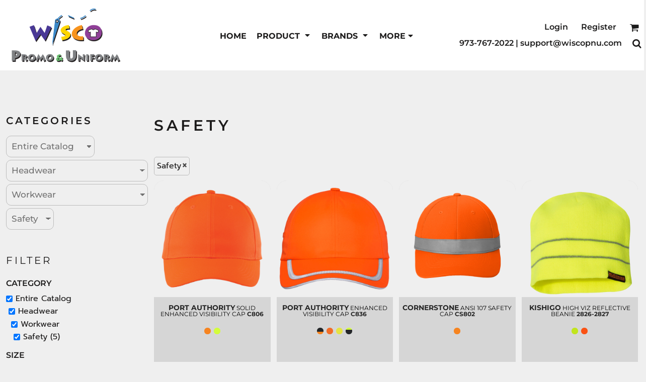

--- FILE ---
content_type: text/html; charset=utf-8
request_url: https://wiscopnu.com/create/Workwear?c=7151151
body_size: 59081
content:
<!DOCTYPE html>
<html class="wf-loading">
  <head>
<link rel="preload" href="/pprs/images/icons/fonts/decofonts.woff?97c7b98a3dfdb75dd6f9aa1cce1c6946" as="font" type="font/woff" crossorigin="anonymous">
<style>
  body {
  	visibility: hidden;
  }
  body.dn-behaviours-bound-critical {
    visibility: visible;
  }
  .dn-alt .dn-late-loading {
    display:none;  
  }
  @font-face {
    font-family: "decofonts";
    src:url("/pprs/images/icons/fonts/decofonts.eot?97c7b98a3dfdb75dd6f9aa1cce1c6946#iefix") format("embedded-opentype"),
      url("/pprs/images/icons/fonts/decofonts.woff?97c7b98a3dfdb75dd6f9aa1cce1c6946") format("woff"),
      url("/pprs/images/icons/fonts/decofonts.ttf?97c7b98a3dfdb75dd6f9aa1cce1c6946") format("truetype");
    font-weight: 400;
    font-style: normal;
  }
</style>

  <style>
  @font-face { font-family: Unbounded; font-style: normal; font-weight: 700; src: url("https://fonts.gstatic.com/s/unbounded/v12/Yq6F-LOTXCb04q32xlpat-6uR42XTqtG6__244rNgQ.woff2") format("woff2"); unicode-range: U+0-FF, U+131, U+152-153, U+2BB-2BC, U+2C6, U+2DA, U+2DC, U+304, U+308, U+329, U+2000-206F, U+20AC, U+2122, U+2191, U+2193, U+2212, U+2215, U+FEFF, U+FFFD; } @font-face { font-family: "Special Elite"; font-style: normal; font-weight: 400; src: url("https://fonts.gstatic.com/s/specialelite/v20/XLYgIZbkc4JPUL5CVArUVL0ntnAOSA.woff2") format("woff2"); unicode-range: U+0-FF, U+131, U+152-153, U+2BB-2BC, U+2C6, U+2DA, U+2DC, U+304, U+308, U+329, U+2000-206F, U+20AC, U+2122, U+2191, U+2193, U+2212, U+2215, U+FEFF, U+FFFD; } @font-face { font-family: Roboto; font-style: normal; font-weight: 400; font-stretch: 100%; src: url("https://fonts.gstatic.com/s/roboto/v50/KFOMCnqEu92Fr1ME7kSn66aGLdTylUAMQXC89YmC2DPNWubEbVmUiAo.woff2") format("woff2"); unicode-range: U+0-FF, U+131, U+152-153, U+2BB-2BC, U+2C6, U+2DA, U+2DC, U+304, U+308, U+329, U+2000-206F, U+20AC, U+2122, U+2191, U+2193, U+2212, U+2215, U+FEFF, U+FFFD; } @font-face { font-family: Prompt; font-style: normal; font-weight: 400; src: url("https://fonts.gstatic.com/s/prompt/v12/-W__XJnvUD7dzB2KYNod.woff2") format("woff2"); unicode-range: U+0-FF, U+131, U+152-153, U+2BB-2BC, U+2C6, U+2DA, U+2DC, U+304, U+308, U+329, U+2000-206F, U+20AC, U+2122, U+2191, U+2193, U+2212, U+2215, U+FEFF, U+FFFD; } @font-face { font-family: "Nunito Sans"; font-style: normal; font-weight: 900; font-stretch: 100%; src: url("https://fonts.gstatic.com/s/nunitosans/v19/pe0TMImSLYBIv1o4X1M8ce2xCx3yop4tQpF_MeTm0lfGWVpNn64CL7U8upHZIbMV51Q42ptCp7t1R-s.woff2") format("woff2"); unicode-range: U+0-FF, U+131, U+152-153, U+2BB-2BC, U+2C6, U+2DA, U+2DC, U+304, U+308, U+329, U+2000-206F, U+20AC, U+2122, U+2191, U+2193, U+2212, U+2215, U+FEFF, U+FFFD; } @font-face { font-family: "Nunito Sans"; font-style: normal; font-weight: 800; font-stretch: 100%; src: url("https://fonts.gstatic.com/s/nunitosans/v19/pe0TMImSLYBIv1o4X1M8ce2xCx3yop4tQpF_MeTm0lfGWVpNn64CL7U8upHZIbMV51Q42ptCp7t1R-s.woff2") format("woff2"); unicode-range: U+0-FF, U+131, U+152-153, U+2BB-2BC, U+2C6, U+2DA, U+2DC, U+304, U+308, U+329, U+2000-206F, U+20AC, U+2122, U+2191, U+2193, U+2212, U+2215, U+FEFF, U+FFFD; } @font-face { font-family: "Nunito Sans"; font-style: normal; font-weight: 400; font-stretch: 100%; src: url("https://fonts.gstatic.com/s/nunitosans/v19/pe0TMImSLYBIv1o4X1M8ce2xCx3yop4tQpF_MeTm0lfGWVpNn64CL7U8upHZIbMV51Q42ptCp7t1R-s.woff2") format("woff2"); unicode-range: U+0-FF, U+131, U+152-153, U+2BB-2BC, U+2C6, U+2DA, U+2DC, U+304, U+308, U+329, U+2000-206F, U+20AC, U+2122, U+2191, U+2193, U+2212, U+2215, U+FEFF, U+FFFD; } @font-face { font-family: Montserrat; font-style: normal; font-weight: 700; src: url("https://fonts.gstatic.com/s/montserrat/v31/JTUSjIg1_i6t8kCHKm459Wlhyw.woff2") format("woff2"); unicode-range: U+0-FF, U+131, U+152-153, U+2BB-2BC, U+2C6, U+2DA, U+2DC, U+304, U+308, U+329, U+2000-206F, U+20AC, U+2122, U+2191, U+2193, U+2212, U+2215, U+FEFF, U+FFFD; } @font-face { font-family: Montserrat; font-style: normal; font-weight: 600; src: url("https://fonts.gstatic.com/s/montserrat/v31/JTUSjIg1_i6t8kCHKm459Wlhyw.woff2") format("woff2"); unicode-range: U+0-FF, U+131, U+152-153, U+2BB-2BC, U+2C6, U+2DA, U+2DC, U+304, U+308, U+329, U+2000-206F, U+20AC, U+2122, U+2191, U+2193, U+2212, U+2215, U+FEFF, U+FFFD; } @font-face { font-family: Montserrat; font-style: normal; font-weight: 500; src: url("https://fonts.gstatic.com/s/montserrat/v31/JTUSjIg1_i6t8kCHKm459Wlhyw.woff2") format("woff2"); unicode-range: U+0-FF, U+131, U+152-153, U+2BB-2BC, U+2C6, U+2DA, U+2DC, U+304, U+308, U+329, U+2000-206F, U+20AC, U+2122, U+2191, U+2193, U+2212, U+2215, U+FEFF, U+FFFD; } @font-face { font-family: Montserrat; font-style: normal; font-weight: 400; src: url("https://fonts.gstatic.com/s/montserrat/v31/JTUSjIg1_i6t8kCHKm459Wlhyw.woff2") format("woff2"); unicode-range: U+0-FF, U+131, U+152-153, U+2BB-2BC, U+2C6, U+2DA, U+2DC, U+304, U+308, U+329, U+2000-206F, U+20AC, U+2122, U+2191, U+2193, U+2212, U+2215, U+FEFF, U+FFFD; } html, body, div, span, h1, h2, h3, h4, p, a, img, ul, li, form, label, footer, header, nav, section{margin: 0px; padding: 0px; border: 0px; font: inherit; vertical-align: baseline; text-decoration: none;}  footer, header, nav, section{display: block;} body{line-height: 1;}  ul{list-style: none;} *{margin: 0px;} h1, h2, h3, h4, span, label, a, input, p, select{letter-spacing: normal; word-spacing: normal;} html{box-sizing: border-box;} *, ::before{box-sizing: inherit;} @media only screen and (min-width: 0px) {.dn-mobile-span12{width: 100%; display: inline-block; vertical-align: top; letter-spacing: normal; word-spacing: normal;}} @media only screen and (min-width: 768px) {.dn-small-span2{width: 16.6667%; display: inline-block; vertical-align: top; letter-spacing: normal; word-spacing: normal;} .dn-small-span3{width: 25%; display: inline-block; vertical-align: top; letter-spacing: normal; word-spacing: normal;} .dn-small-span4{width: 33.3333%; display: inline-block; vertical-align: top; letter-spacing: normal; word-spacing: normal;} .dn-small-span10{width: 83.3333%; display: inline-block; vertical-align: top; letter-spacing: normal; word-spacing: normal;} .dn-small-span12{width: 100%; display: inline-block; vertical-align: top; letter-spacing: normal; word-spacing: normal;}} @media only screen and (min-width: 992px) {.dn-medium-span2{width: 16.6667%; display: inline-block; vertical-align: top; letter-spacing: normal; word-spacing: normal;} .dn-medium-span3{width: 25%; display: inline-block; vertical-align: top; letter-spacing: normal; word-spacing: normal;} .dn-medium-span4{width: 33.3333%; display: inline-block; vertical-align: top; letter-spacing: normal; word-spacing: normal;} .dn-medium-span10{width: 83.3333%; display: inline-block; vertical-align: top; letter-spacing: normal; word-spacing: normal;} .dn-medium-span12{width: 100%; display: inline-block; vertical-align: top; letter-spacing: normal; word-spacing: normal;}} @media only screen and (min-width: 1210px) {.dn-large-span2{width: 16.6667%; display: inline-block; vertical-align: top; letter-spacing: normal; word-spacing: normal;} .dn-large-span3{width: 25%; display: inline-block; vertical-align: top; letter-spacing: normal; word-spacing: normal;} .dn-large-span4{width: 33.3333%; display: inline-block; vertical-align: top; letter-spacing: normal; word-spacing: normal;} .dn-large-span10{width: 83.3333%; display: inline-block; vertical-align: top; letter-spacing: normal; word-spacing: normal;} .dn-large-span12{width: 100%; display: inline-block; vertical-align: top; letter-spacing: normal; word-spacing: normal;}} .dn-page-columns-container, p, body{color: rgb(28, 27, 27); font-family: Prompt, helvetica, sans-serif; font-size: 16px; font-style: normal; font-variant: normal; font-weight: 400; line-height: 1.65em; font-stretch: normal; text-decoration: none; text-transform: none; letter-spacing: normal; word-spacing: normal;} a{color: rgb(28, 27, 27); font-family: "Nunito Sans", helvetica, sans-serif; font-size: 16px; font-style: normal; font-variant: normal; font-weight: 400; line-height: 1.65em; font-stretch: normal; text-decoration: none; text-transform: none; letter-spacing: normal; word-spacing: normal; transition: ease-in-out;} a.dn-overridden-hover-on{} h1.dn-styled{color: rgb(28, 27, 27); font-family: Montserrat, Helvetica, Arial, sans-serif; font-style: normal; font-variant: normal; font-weight: 700; font-stretch: normal; text-decoration: none; text-transform: uppercase; letter-spacing: 0.2em; word-spacing: normal;} h1.dn-sized{font-size: 21px; line-height: 2em;} h2.dn-styled, .dn-widget-heading h2{color: rgb(28, 27, 27); font-family: Montserrat, Helvetica, Arial, sans-serif; font-style: normal; font-variant: small-caps; font-weight: 400; font-stretch: normal; text-decoration: none; text-transform: uppercase; letter-spacing: 0.2em; word-spacing: normal; text-align: inherit;} h2.dn-sized, .dn-widget-heading h2{font-size: 20px; line-height: 2em;} h3.dn-styled{color: rgb(28, 27, 27); font-family: Montserrat, Helvetica, Arial, sans-serif; font-style: normal; font-variant: normal; font-weight: 600; font-stretch: normal; text-decoration: none; text-transform: uppercase; letter-spacing: normal; word-spacing: normal; text-align: inherit;} h3.dn-sized{font-size: 16px; line-height: 2em;} h4.dn-styled, h4.dn-styled a{color: rgb(37, 37, 37); font-family: Montserrat, Helvetica, Arial, sans-serif; font-style: normal; font-variant: normal; font-weight: 700; font-stretch: normal; text-decoration: none; text-transform: uppercase; letter-spacing: normal; word-spacing: normal;} h4.dn-sized, h4.dn-sized a{font-size: 12px; line-height: 1em;}  header.dn-lh-1rllor .dn-large-header .dn-logo-container div.dn-site-heading{color: rgb(28, 27, 27); font-family: Montserrat; font-size: 20px; font-style: normal; font-variant: normal; font-weight: 700; line-height: 4em; font-stretch: normal; text-decoration: none; text-transform: uppercase; letter-spacing: normal; word-spacing: normal;}  nav .dn-nav-item a span, nav .dn-nav-item a, nav .dn-nav-item, body.dn-inline-header nav.dn-nav-main span, body.dn-inline-header nav.dn-nav-main a span, body.dn-inline-header nav.dn-nav-main a, body.dn-inline-header nav.dn-nav-main{color: rgb(28, 27, 27); font-family: Montserrat; font-size: 16px; font-style: normal; font-variant: normal; font-weight: 700; line-height: 1em; font-stretch: normal; text-decoration: none; text-transform: uppercase; letter-spacing: normal; word-spacing: normal; transition: ease-in-out;}  body.dn-inline-header header nav.dn-other-nav > div, body.dn-inline-header header nav.dn-other-nav > div a, body.dn-inline-header header .dn-other-nav a, body.dn-inline-header header .dn-other-nav > div{color: rgb(28, 27, 27); font-family: Montserrat, sans-serif; font-size: 16px; font-style: normal; font-variant: normal; font-weight: 600; line-height: 1.41em; font-stretch: normal; text-decoration: none; text-transform: none; letter-spacing: normal; word-spacing: normal;}  .dn-small-header div a, .dn-small-header div{color: rgb(28, 27, 27); font-family: Montserrat, sans-serif; font-style: normal; font-variant: normal; font-weight: 600; font-stretch: normal; text-decoration: none; text-transform: none; letter-spacing: normal; word-spacing: normal;} body{background-color: rgb(239, 239, 239); width: 100%; overflow-x: hidden;} h1, h2, h3, h4{margin-top: 0px; margin-bottom: 10px;}  h4 a{font-weight: inherit;}  p{margin-bottom: 10px;} .dn-btn{max-width: 100%; text-align: center; cursor: pointer; display: inline-block; padding-left: 5px; padding-right: 5px; position: relative; white-space: nowrap; overflow: hidden; height: 40px; line-height: normal;} .dn-btn .dn-btn-icon{line-height: normal; display: inline-block; vertical-align: middle;} .dn-btn .dn-btn-icon::before{speak: none; line-height: normal; letter-spacing: normal; word-spacing: normal; vertical-align: middle; -webkit-font-smoothing: antialiased; font-style: normal !important; font-weight: normal !important; font-variant: normal !important; text-transform: none !important;} .dn-btn .dn-btn-label{display: inline-block; vertical-align: middle; max-width: 104%; overflow: hidden; line-height: normal; text-overflow: ellipsis; white-space: nowrap;} .dn-btn .dn-btn-label span{overflow: hidden; text-overflow: ellipsis; letter-spacing: normal; word-spacing: normal;} .dn-btn .dn-btn-valign{width: 0px; height: 100%; vertical-align: middle; display: inline-block;} .dn-btn.dn-with-width{width: 100%;} .dn-btn.dn-with-width .dn-btn-valign{height: 100%;} .dn-btn.dn-with-width .dn-btn-label{white-space: nowrap;} .dn-btn.dn-btn-std.dn-styled{background-color: black; border: 0px solid rgb(54, 52, 52); border-radius: 19px; color: rgb(239, 239, 239); font-family: Montserrat; font-style: normal; font-variant: normal; font-weight: 400; font-stretch: normal; text-transform: uppercase; text-align: center; transition: ease-in-out; box-shadow: none;} .dn-btn.dn-btn-std.dn-styled .dn-btn-label > span{text-decoration: none; letter-spacing: 0.1em; word-spacing: normal; color: rgb(239, 239, 239); white-space: nowrap;} .dn-btn.dn-btn-std.dn-styled .dn-btn-icon{display: none;} .dn-btn.dn-btn-std.dn-styled .dn-btn-label{margin-left: 0px; padding-left: 0px;} .dn-btn.dn-btn-std.dn-styled .dn-btn-label span{margin-left: 0px;} .dn-btn.dn-btn-std.dn-styled:not(.dn-overridden-hover-off){} .dn-btn.dn-btn-major.dn-styled{background-color: black; border: 0px solid rgb(54, 52, 52); border-radius: 9px; color: rgb(239, 239, 239); font-family: Montserrat; font-style: normal; font-variant: normal; font-weight: 400; font-stretch: normal; text-transform: uppercase; text-align: center; transition: ease-in-out; box-shadow: none;} .dn-btn.dn-btn-major.dn-styled .dn-btn-label > span{text-decoration: none; letter-spacing: 0.1em; word-spacing: normal; color: rgb(239, 239, 239); white-space: nowrap;} .dn-btn.dn-btn-major.dn-styled .dn-btn-icon{display: none;} .dn-btn.dn-btn-major.dn-styled .dn-btn-label{margin-left: 0px; padding-left: 0px;} .dn-btn.dn-btn-major.dn-styled .dn-btn-label span{margin-left: 0px;} .dn-btn.dn-btn-major.dn-styled:not(.dn-overridden-hover-off){} .dn-btn.dn-btn-major.dn-sized{font-size: 12px; line-height: 3em; height: auto;} .dn-btn.dn-btn-major.dn-with-width{width: 100%; padding: 0px;} .dn-btn.dn-btn-cart.dn-styled{background-color: black; border: 1px solid black; border-radius: 9px; color: rgb(239, 239, 239); font-family: Montserrat; font-style: normal; font-variant: normal; font-weight: 400; font-stretch: normal; text-transform: uppercase; text-align: center; transition: ease-in-out; box-shadow: none;} .dn-btn.dn-btn-cart.dn-styled .dn-btn-label > span{text-decoration: none; letter-spacing: 0.1em; word-spacing: normal; color: rgb(239, 239, 239); white-space: nowrap;} .dn-btn.dn-btn-cart.dn-styled .dn-btn-icon{width: 1.8em; display: inline-block;} .dn-btn.dn-btn-cart.dn-styled .dn-btn-icon::before{font-family: decofonts; font-size: 1.8em; content: "l"; color: rgb(239, 239, 239);} .dn-btn.dn-btn-cart.dn-styled .dn-btn-label{margin-left: -1.8em; padding-left: 1.8em;} .dn-btn.dn-btn-cart.dn-styled .dn-btn-label span{margin-left: 0.5em;} .dn-btn.dn-btn-cart.dn-styled:not(.dn-overridden-hover-off){} .dn-btn.dn-btn-cart.dn-sized{font-size: 12px; line-height: 3em; height: auto;} @media only screen and (min-width: 768px) {.dn-widget.dn-small-auto-width .dn-btn.dn-btn-major{padding-left: 30px; padding-right: 30px;}} .dn-nav-dropdown-container-large.dn-nav-width-content > .dn-nav-dropdown{margin-left: auto; margin-right: auto; max-width: 1200px;} .dn-page-section-margin{position: relative; z-index: 1;} @media only screen and (min-width: 0px) {.dn-page-margin-medium .dn-page-section.dn-use-page-margin > .dn-page-section-margin{margin-left: 3px; margin-right: 3px;} .dn-page-margin-medium .dn-page-section.dn-wrapper.dn-use-page-margin{padding-left: 3px; padding-right: 3px;}} @media only screen and (min-width: 768px) {.dn-page-margin-medium .dn-page-section.dn-use-page-margin > .dn-page-section-margin{margin-left: 6px; margin-right: 6px;} .dn-page-margin-medium .dn-page-section.dn-wrapper.dn-use-page-margin{padding-left: 6px; padding-right: 6px;}} @media only screen and (min-width: 992px) {.dn-page-margin-medium .dn-page-section.dn-use-page-margin > .dn-page-section-margin{margin-left: 6px; margin-right: 6px;} .dn-page-margin-medium .dn-page-section.dn-wrapper.dn-use-page-margin{padding-left: 6px; padding-right: 6px;}} @media only screen and (min-width: 1210px) {.dn-page-margin-medium .dn-page-section.dn-use-page-margin > .dn-page-section-margin{margin-left: 12px; margin-right: 12px;} .dn-page-margin-medium .dn-page-section.dn-wrapper.dn-use-page-margin{padding-left: 12px; padding-right: 12px;}} #log{position: fixed; top: 40px; left: 40px; color: rgb(51, 51, 51); background-color: white; z-index: 99999;} input.dn-styled, select.dn-styled{box-shadow: none; background: rgba(239, 239, 239, 0); border: 1px solid rgb(188, 188, 188); border-radius: 14px; color: rgb(113, 113, 113); font-family: Prompt; font-style: normal; font-variant: normal; font-weight: 500; font-stretch: normal; text-decoration: none; text-transform: none; letter-spacing: normal; position: relative; transition: ease-in-out; padding: 10px; max-width: 100%;} input.dn-styled:not(.dn-overridden-focus-off), select.dn-styled:not(.dn-overridden-focus-off){} input.dn-sized, select.dn-sized{font-size: 17px; line-height: 1.25em;} input.dn-sized, select.dn-sized{min-height: 1.75em; height: auto;} select.dn-styled{appearance: none; background-image: linear-gradient(45deg, transparent 50%, rgb(113, 113, 113) 50%), linear-gradient(135deg, rgb(113, 113, 113) 50%, transparent 50%); background-position: calc(100% - 10px) 50%, calc(100% - 5px) 50%; background-size: 5px 5px, 5px 5px; background-repeat: no-repeat; padding-right: 30px; min-width: 90px;} select.dn-styled.dn-sized{height: auto; padding-right: 30px; min-width: 90px;} .dn-inline-popup{display: none; position: absolute; max-height: 100%; top: 0px; overflow: auto; background-color: rgb(255, 255, 255);} .dn-dynamic-alert{visibility: hidden; text-align: center; font-size: 1.2em; opacity: 0; width: 80%; margin-left: auto; margin-right: auto; transition: visibility 0.5s, color 0.5s, background-color 0.5s, border-color 0.5s, opacity 0.5s linear; overflow: hidden;} .dn-background-container{position: absolute; left: 0px; top: 0px; height: 100%; width: 100%; z-index: 0;} .dn-background-image-container{height: 100%; width: 100%; overflow: hidden;} .dn-blank-product-categories-dropdown-container .dn-blank-product-categories-select{padding-bottom: 5px;} .dn-blank-product-categories-dropdown-container .dn-blank-product-categories-select.dn-horizontal{display: inline-block; padding-right: 5px;} .dn-filter-list{margin-bottom: 8px;} .dn-filter-list h3{margin-bottom: 2px;} .dn-filter-list-value{vertical-align: middle; white-space: nowrap; width: 100%; background-color: transparent; border: 0px solid transparent; border-radius: 0px;} .dn-filter-list-value input[type="checkbox"]{vertical-align: middle;} .dn-filter-list-value label{vertical-align: middle; display: inline-block; overflow: hidden; text-overflow: ellipsis; width: 100%;} .dn-filter-list-value > label{padding-right: 10px;} .dn-filter-list-value.dn-depth-2{margin-left: 5px;} .dn-filter-list-color{display: inline-block; vertical-align: middle;} .dn-filter-list-color .dn-filter-list-color-swatch{display: inline-block; vertical-align: middle; width: 15px; height: 15px; margin: 1px 2px 1px 1px; border: 0px solid rgb(214, 214, 214); border-radius: 0px;} .dn-filter-list-color label{display: inline-block; vertical-align: middle;} .dn-expandable-value{display: none;} .dn-filter-list-expander{padding-left: 20%; cursor: pointer; opacity: 0.7;} .dn-filter-list-expander > div::after{speak: none; line-height: 1; -webkit-font-smoothing: antialiased; content: "z"; display: inline-block; letter-spacing: normal; word-spacing: normal; font-family: decofonts !important; font-style: normal !important; font-weight: normal !important; font-variant: normal !important; text-transform: none !important;} .dn-blank-products .dn-grid-text.dn-product-name{width: 100%; display: inline-block; text-align: center; overflow: hidden; white-space: normal;} .dn-blank-products .dn-grid-text.dn-product-name h4{margin-top: 10px; text-overflow: ellipsis; overflow: hidden;} .dn-blank-products .dn-grid-text.dn-product-prices{width: 100%; display: inline-block; text-align: center;} .dn-blank-products .dn-grid-text.dn-product-colors{text-align: center;} .dn-blank-products .dn-grid-text.dn-product-colors label{display: none;} .dn-blank-products .dn-grid-text.dn-product-colors div.dn-color-panel-cell{width: 10px; height: 10px; margin: 1px; border-radius: 0px; border: 1px solid rgb(214, 214, 214); overflow: hidden; cursor: pointer; display: inline-grid; grid-template-columns: 100%;} .dn-blank-products .dn-grid-text.dn-product-colors div.dn-color-panel-cell span{border: none;} .dn-blank-products .dn-product-thumbnail-container .dn-loading-overlay{display: none; position: absolute; height: 100%; width: 100%; opacity: 0.5; background: url("/images/loading-oval.svg") center center no-repeat transparent;} .dn-blank-products.dn-grid-container .dn-grid-item .dn-grid-item-container img.dn-product-logo{max-width: 70%; max-height: 15%; border: 0px solid rgb(214, 214, 214); border-radius: 0px;} .dn-blank-products .dn-grid-item .dn-grid-item-container img.dn-product-logo{width: auto; height: auto;} .dn-blank-products .dn-grid-item .dn-grid-item-container .dn-grid-image img.dn-product-logo{position: absolute; bottom: 5px; right: 5px;} .dn-widget-button .dn-btn{display: block;} .dn-image-container{overflow: hidden; text-align: center; display: inline-block; vertical-align: middle;} .dn-image-container.dn-fill{width: 100%;} .dn-image-aspect .dn-image-container{display: block;} .dn-image-transform{position: relative;}  .dn-image-container .dn-image-link{cursor: pointer;} .dn-image-overlay{z-index: 2; position: absolute; left: 0px; top: 0px; height: 100%; width: 100%;} img.dn-image{max-width: 100%; display: block; margin-left: auto; margin-right: auto;} .dn-image-container.dn-fill img.dn-image{width: 100%;} div.dn-image-aspect-cropped{background-size: cover; background-position: center center;} .dn-links-list-container .dn-links-list.dn-list-horizontal li{display: inline-block; margin: 3px; padding-left: 0px;} .dn-logo-container a{text-decoration: none;} .dn-shopping-cart-container .dn-thumbnail-100 .dn-line-item-thumbnail{width: 100px;} .dn-shopping-cart-container .dn-line-item-thumbnail{vertical-align: top; padding: 5px; position: relative; text-align: center; max-width: 100%; margin-left: auto; margin-right: auto;} .dn-shopping-cart-container .dn-line-item-thumbnail img{max-width: 100%;} .dn-shopping-cart-container .dn-line-item-details{display: inline-block; vertical-align: top; padding: 5px; font-weight: bold; width: 100%;} .dn-shopping-cart-container .dn-line-item-details .dn-line-item-details-name{display: inline-block;} .dn-shopping-cart-container[data-breakpoint-inline="true"] .dn-shopping-cart-line-item.dn-with-thumbnail .dn-line-item-thumbnail{display: inline-block;} .dn-shopping-cart-container[data-breakpoint-inline="true"] .dn-shopping-cart-line-item.dn-with-thumbnail .dn-line-item-details-container{display: inline-block; width: 100%;} .dn-shopping-cart-container[data-breakpoint-inline="true"] .dn-thumbnail-100 .dn-line-item-details-container{margin-left: -100px; padding-left: 110px;} .dn-shopping-cart-actions{padding: 5px; text-align: center;} .dn-social-links-container.dn-display-as-icons li a span{display: none;} .dn-social-links-container.dn-display-as-icons li{font-size: 18px;} .dn-social-links-container.dn-display-as-icons li.dn-social-link-instagram a::before{speak: none; line-height: 1; -webkit-font-smoothing: antialiased; content: "Z"; display: inline-block; letter-spacing: normal; word-spacing: normal; font-family: decofonts !important; font-style: normal !important; font-weight: normal !important; font-variant: normal !important; text-transform: none !important;} .dn-social-links-container.dn-list-horizontal li{display: inline-block;} .dn-widget.dn-widget-text p:last-child{margin-bottom: 0px;} .dn-widget.dn-widget-text span{line-height: initial;} .dn-nav-dropdown-background-container{opacity: 0; background-color: white; position: fixed; inset: 0px; z-index: 100; visibility: hidden; transition: opacity 0.2s, visibility 0.2s;} header .dn-small-header .dn-menu-icon .dn-dropdown-anchor{max-width: 1px; text-decoration: underline; background-attachment: fixed; display: none;} .dn-nav-dropdown-container{position: fixed; max-width: 0px; transition: max-width 0.2s; right: 0px; top: 0px; bottom: 0px; overflow-y: auto; z-index: 101; background-color: rgb(255, 255, 255);} .dn-nav-dropdown-container > nav{border-left: 2px solid rgb(0, 0, 0); height: 100%; padding: 10px; min-width: 200px;} .dn-nav-dropdown-container > nav .dn-dropdown-anchor{max-width: 1px; text-decoration: underline; background-attachment: fixed; display: none;} .dn-nav-dropdown-container > nav .dn-nav-close{position: relative; cursor: pointer; height: 37px; border-bottom: 1px solid rgb(204, 204, 204); margin-bottom: 10px;} .dn-nav-dropdown-container > nav .dn-nav-close span{display: none;} .dn-nav-dropdown-container > nav .dn-nav-close::after{speak: none; line-height: 1; -webkit-font-smoothing: antialiased; content: "m"; display: inline-block; letter-spacing: normal; word-spacing: normal; font-size: 25px; width: 25px; position: absolute; right: 10px; top: 5px; color: rgb(0, 0, 0); font-family: decofonts !important; font-style: normal !important; font-weight: normal !important; font-variant: normal !important; text-transform: none !important;} .dn-nav-dropdown-container > nav .dn-nav-back{position: relative; cursor: pointer; height: 37px; padding-right: 45px; padding-top: 5px; border-bottom: 1px solid rgb(204, 204, 204); margin-bottom: 10px;} .dn-nav-dropdown-container > nav .dn-nav-back span{font-size: 1.2em; line-height: 1.5em; color: rgb(0, 0, 0);} .dn-nav-dropdown-container > nav .dn-nav-back::after{speak: none; line-height: 1; -webkit-font-smoothing: antialiased; content: "B"; display: inline-block; letter-spacing: normal; word-spacing: normal; font-size: 25px; width: 25px; position: absolute; right: 10px; top: 5px; color: rgb(0, 0, 0); font-family: decofonts !important; font-style: normal !important; font-weight: normal !important; font-variant: normal !important; text-transform: none !important;} .dn-nav-dropdown-container > nav .dn-nav-item a{font-size: 1.2em; line-height: 1.5em;} .dn-nav-dropdown-container > nav .dn-nav-item.dn-nav-separator{margin-top: 10px; margin-bottom: 10px; padding: 0px; border-bottom: 1px solid rgb(204, 204, 204);} .dn-nav-dropdown-container > nav .dn-nav-item.dn-nav-separator hr{display: none;} .dn-nav-dropdown-container > nav.dn-nav-dropdown{color: rgb(0, 0, 0);} .dn-nav-dropdown-container > nav.dn-nav-dropdown div.dn-nav-item a, .dn-nav-dropdown-container > nav.dn-nav-dropdown div.dn-nav-item span{color: rgb(0, 0, 0);} header .dn-small-header{position: relative; line-height: 0px;} header .dn-small-header .dn-menu-icon{display: inline-block; vertical-align: text-bottom; height: 33px; cursor: pointer; position: absolute; right: 10px; top: 5px;} header .dn-small-header .dn-menu-icon::before{speak: none; line-height: 1; -webkit-font-smoothing: antialiased; content: "D"; display: inline-block; letter-spacing: normal; word-spacing: normal; font-size: 31px; font-family: decofonts !important; font-style: normal !important; font-weight: normal !important; font-variant: normal !important; text-transform: none !important;} header .dn-small-header .dn-small-logo-container{margin-left: 3px; display: inline-block; vertical-align: text-bottom; padding: 0px;}  header .dn-small-header .dn-small-logo-container .dn-site-heading.dn-logo{font-size: 0px; line-height: 0px; margin-bottom: 0px;} header .dn-small-header .dn-nav-search, header .dn-small-header .dn-nav-phone{display: inline-block; position: absolute; top: 10px; right: 45px;} header .dn-small-header .dn-nav-phone{right: 72px;} header .dn-small-header .dn-phone-icon{vertical-align: middle; line-height: 0em; cursor: pointer;} header .dn-small-header .dn-phone-icon::before{speak: none; line-height: 1; -webkit-font-smoothing: antialiased; content: ";"; display: inline-block; letter-spacing: normal; word-spacing: normal; font-size: 23px; font-family: decofonts !important; font-style: normal !important; font-weight: normal !important; font-variant: normal !important; text-transform: none !important;} header .dn-small-header .dn-search-icon::before{font-size: 20px;} @media only screen and (min-width: 768px) {header .dn-small-header{display: none;}} @media only screen and (max-width: 767px) {header .dn-large-header{display: none;}} body.dn-inline-header header .dn-small-header{background-color: white;} body.dn-inline-header header .dn-small-header-fixed-container{background-color: white;} .dn-search-icon{vertical-align: middle; cursor: pointer;} .dn-search-icon::before{speak: none; line-height: 1; -webkit-font-smoothing: antialiased; content: "o"; display: inline-block; letter-spacing: normal; word-spacing: normal; font-family: decofonts !important; font-style: normal !important; font-weight: normal !important; font-variant: normal !important; text-transform: none !important;} body.dn-inline-header .dn-large-header-container .dn-search-icon{font-size: 19px; line-height: 0em;} .dn-inline-popup.dn-search-page-top{position: fixed; width: 100%; height: 60px; top: 0px; left: 0px; background-color: rgb(239, 239, 239); padding: 10px; overflow: hidden; box-shadow: rgb(137, 137, 137) 0px 0px 6px 1px;} .dn-inline-popup.dn-search-page-top .dn-search-field-container{width: 100%; margin-right: -140px; padding-right: 140px; display: inline-block; vertical-align: middle;} .dn-inline-popup.dn-search-page-top .dn-search-field-container .dn-search-field{width: 100%; height: 40px; display: inline-block; vertical-align: middle; font-size: 20px; padding-left: 10px; padding-right: 10px;} .dn-inline-popup.dn-search-page-top .dn-btn{display: inline-block; width: 100px; height: 40px; vertical-align: middle;} .dn-inline-popup.dn-search-page-top .dn-close{display: inline-block; width: 40px; height: 40px; vertical-align: middle; text-align: right; font-size: 20px; margin-top: 0px; padding-top: 9px; cursor: pointer;} .dn-inline-popup.dn-search-page-top .dn-close::before{speak: none; line-height: 1; -webkit-font-smoothing: antialiased; content: "m"; display: inline-block; letter-spacing: normal; word-spacing: normal; font-family: decofonts !important; font-style: normal !important; font-weight: normal !important; font-variant: normal !important; text-transform: none !important;} header.dn-lh-1rllor{position: relative;} header.dn-lh-1rllor .dn-large-header-container .dn-large-header{display: none; line-height: 0px;} @media only screen and (min-width: 768px) {header.dn-lh-1rllor .dn-large-header-container .dn-large-header{display: block;}} header.dn-lh-1rllor .dn-large-header-container .dn-large-header .dn-logo-and-nav-container{display: inline-block; vertical-align: middle; width: 100%; margin-right: -320px; padding-right: 320px; white-space: nowrap;} header.dn-lh-1rllor .dn-large-header-container .dn-large-header .dn-logo-and-nav-container > div{position: relative;} header.dn-lh-1rllor .dn-large-header-container .dn-large-header .dn-logo-and-nav-container > div .dn-logo-container{width: 400px; display: inline-block; line-height: initial; position: relative; text-align: left; vertical-align: middle; padding: 0px; z-index: 0; overflow: hidden;} header.dn-lh-1rllor .dn-large-header-container .dn-large-header .dn-logo-and-nav-container > div .dn-logo-container .dn-logo{font-size: 0px; line-height: 0px;}  header.dn-lh-1rllor .dn-large-header-container .dn-large-header .dn-logo-and-nav-container > div .dn-logo-container div.dn-site-heading{padding: 10px; margin-bottom: 0px;} header.dn-lh-1rllor .dn-large-header-container .dn-large-header .dn-logo-and-nav-container > div .dn-header-nav-container{display: inline-block; vertical-align: middle; position: relative; z-index: 0;} header.dn-lh-1rllor .dn-large-header-container .dn-large-header .dn-other{display: inline-block; width: 320px; vertical-align: middle; text-align: right;} header.dn-lh-1rllor .dn-large-header-container .dn-large-header .dn-other .dn-other-nav-container{display: inline-block; vertical-align: top; position: relative; z-index: 1;} header.dn-lh-1rllor .dn-large-header-container .dn-large-header.dn-header-with-phone-number .dn-logo-and-nav-container{margin-right: -420px; padding-right: 420px;} header.dn-lh-1rllor .dn-large-header-container .dn-large-header.dn-header-with-phone-number .dn-other{width: 420px;} body.dn-inline-header header.dn-lh-1rllor .dn-large-header-container{background-color: white;} body.dn-inline-header header.dn-lh-1rllor .dn-large-header-container .dn-large-header{background-color: white;} body.dn-inline-header header.dn-lh-1rllor .dn-large-header-container .dn-large-header .dn-logo-and-nav-container > div .dn-logo-container{color: rgb(28, 27, 27);} nav.dn-other-nav{text-align: right; line-height: 0px;} nav.dn-other-nav > div{display: inline-block; margin-left: 10px; padding: 5px; vertical-align: middle;} nav.dn-other-nav > div:first-of-type{margin-left: 0px;}  .dn-shopping-cart-icon-over-right-container{vertical-align: middle; margin-right: 5px; cursor: pointer; position: relative;}  .dn-shopping-cart-icon-over-right-container::before{speak: none; line-height: 1; -webkit-font-smoothing: antialiased; content: "l"; display: inline-block; letter-spacing: normal; word-spacing: normal; font-family: decofonts !important; font-style: normal !important; font-weight: normal !important; font-variant: normal !important; text-transform: none !important;}  .dn-shopping-cart-icon-over-right-container span{position: absolute; right: -3px; bottom: 0.5em; display: inline-block; padding: 1px; font-size: 0.5em; line-height: 0.9em; background-color: rgb(239, 239, 239); color: rgb(28, 27, 27); border: 1px solid rgb(28, 27, 27); border-radius: 50%; text-align: center; min-width: 13px;}  .dn-shopping-cart-icon-over-right-container span[data-cart-items="0"]{display: none;}  .dn-shopping-cart-icon-over-right-container{vertical-align: middle; margin-right: 5px; cursor: pointer; position: relative;}  .dn-shopping-cart-icon-over-right-container::before{speak: none; line-height: 1; -webkit-font-smoothing: antialiased; content: "l"; display: inline-block; letter-spacing: normal; word-spacing: normal; font-family: decofonts !important; font-style: normal !important; font-weight: normal !important; font-variant: normal !important; text-transform: none !important;}  .dn-shopping-cart-icon-over-right-container span{position: absolute; right: -3px; bottom: 0.5em; display: inline-block; padding: 1px; font-size: 0.5em; line-height: 0.9em; background-color: rgb(239, 239, 239); color: rgb(28, 27, 27); border: 1px solid rgb(28, 27, 27); border-radius: 50%; text-align: center; min-width: 13px;}  .dn-shopping-cart-icon-over-right-container span[data-cart-items="0"]{display: none;}  .dn-shopping-cart-icon-over-right-container{vertical-align: middle; margin-right: 5px; cursor: pointer; position: relative;}  .dn-shopping-cart-icon-over-right-container::before{speak: none; line-height: 1; -webkit-font-smoothing: antialiased; content: "l"; display: inline-block; letter-spacing: normal; word-spacing: normal; font-family: decofonts !important; font-style: normal !important; font-weight: normal !important; font-variant: normal !important; text-transform: none !important;}  .dn-shopping-cart-icon-over-right-container span{position: absolute; right: -3px; bottom: 0.5em; display: inline-block; padding: 1px; font-size: 0.5em; line-height: 0.9em; background-color: rgb(239, 239, 239); color: rgb(28, 27, 27); border: 1px solid rgb(28, 27, 27); border-radius: 50%; text-align: center; min-width: 13px;}  .dn-shopping-cart-icon-over-right-container span[data-cart-items="0"]{display: none;} body.dn-inline-header .dn-large-header-container .dn-shopping-cart-icon-over-right-container{font-size: 19px; line-height: 0em;} .dn-inline-popup.dn-shopping-cart-icon-over-right-popup{position: fixed; width: 300px; height: 100%; right: -300px; top: 0px; background-color: rgb(239, 239, 239); transition: right 0.4s; display: block;} .dn-shopping-cart-icon-over-right-popup{border-left: 2px solid rgb(28, 27, 27);} .dn-shopping-cart-icon-over-right-popup > div{padding: 20px; height: 100%;}  .dn-shopping-cart-icon-over-right-container{vertical-align: middle; margin-right: 5px; cursor: pointer; position: relative;}  .dn-shopping-cart-icon-over-right-container::before{speak: none; line-height: 1; -webkit-font-smoothing: antialiased; content: "l"; display: inline-block; letter-spacing: normal; word-spacing: normal; font-family: decofonts !important; font-style: normal !important; font-weight: normal !important; font-variant: normal !important; text-transform: none !important;}  .dn-shopping-cart-icon-over-right-container span{position: absolute; right: -3px; bottom: 0.5em; display: inline-block; padding: 1px; font-size: 0.5em; line-height: 0.9em; background-color: rgb(239, 239, 239); color: rgb(28, 27, 27); border: 1px solid rgb(28, 27, 27); border-radius: 50%; text-align: center; min-width: 13px;}  .dn-shopping-cart-icon-over-right-container span[data-cart-items="0"]{display: none;} body{transition: margin-left 0.4s;} .dn-search-icon{vertical-align: middle; cursor: pointer;} .dn-search-icon::before{speak: none; line-height: 1; -webkit-font-smoothing: antialiased; content: "o"; display: inline-block; letter-spacing: normal; word-spacing: normal; font-family: decofonts !important; font-style: normal !important; font-weight: normal !important; font-variant: normal !important; text-transform: none !important;} body.dn-inline-header .dn-large-header-container .dn-search-icon{font-size: 19px; line-height: 0em;} .dn-search-icon{vertical-align: middle; cursor: pointer;} .dn-search-icon::before{speak: none; line-height: 1; -webkit-font-smoothing: antialiased; content: "o"; display: inline-block; letter-spacing: normal; word-spacing: normal; font-family: decofonts !important; font-style: normal !important; font-weight: normal !important; font-variant: normal !important; text-transform: none !important;} body.dn-inline-header .dn-large-header-container .dn-search-icon{font-size: 19px; line-height: 0em;} .dn-search-field{margin-bottom: 0px; border-width: 0px; border-style: initial; border-color: initial; color: rgb(113, 113, 113); width: 90%; text-indent: 5px; padding: 5px 0px !important;} .dn-search-icon{vertical-align: middle; cursor: pointer;} .dn-search-icon::before{speak: none; line-height: 1; -webkit-font-smoothing: antialiased; content: "o"; display: inline-block; letter-spacing: normal; word-spacing: normal; font-family: decofonts !important; font-style: normal !important; font-weight: normal !important; font-variant: normal !important; text-transform: none !important;} body.dn-inline-header .dn-large-header-container .dn-search-icon{font-size: 19px; line-height: 0em;} .dn-inline-popup.dn-search-page-top{position: fixed; width: 100%; height: 60px; top: 0px; left: 0px; background-color: rgb(239, 239, 239); padding: 10px; overflow: hidden; box-shadow: rgb(137, 137, 137) 0px 0px 6px 1px;} .dn-inline-popup.dn-search-page-top .dn-search-field-container{width: 100%; margin-right: -140px; padding-right: 140px; display: inline-block; vertical-align: middle;} .dn-inline-popup.dn-search-page-top .dn-search-field-container .dn-search-field{width: 100%; height: 40px; display: inline-block; vertical-align: middle; font-size: 20px; padding-left: 10px; padding-right: 10px;} .dn-inline-popup.dn-search-page-top .dn-btn{display: inline-block; width: 100px; height: 40px; vertical-align: middle;} .dn-inline-popup.dn-search-page-top .dn-close{display: inline-block; width: 40px; height: 40px; vertical-align: middle; text-align: right; font-size: 20px; margin-top: 0px; padding-top: 9px; cursor: pointer;} .dn-inline-popup.dn-search-page-top .dn-close::before{speak: none; line-height: 1; -webkit-font-smoothing: antialiased; content: "m"; display: inline-block; letter-spacing: normal; word-spacing: normal; font-family: decofonts !important; font-style: normal !important; font-weight: normal !important; font-variant: normal !important; text-transform: none !important;} body.dn-fixed-header header .dn-large-header-container .dn-large-header-fixed-container .dn-large-header{margin-top: 0px;} nav.dn-nav-main{margin-bottom: 0px; list-style: none; text-align: left;} nav.dn-nav-main .dn-nav-item{display: inline-block; position: relative; line-height: 25px; padding: 0px 10px;} nav.dn-nav-main .dn-nav-item span{vertical-align: middle;} .dn-nav-main > div{visibility: hidden;} body.dn-behaviours-bound-critical .dn-nav-main > div{visibility: visible;} nav.dn-nav-main .dn-nav-item-more > span{vertical-align: baseline;} nav.dn-nav-main .dn-nav-item-more > span::after{speak: none; line-height: 1; -webkit-font-smoothing: antialiased; content: "f"; display: inline-block; letter-spacing: normal; word-spacing: normal; vertical-align: middle; margin-left: 2px; width: 16px; font-family: decofonts !important; font-style: normal !important; font-weight: normal !important; font-variant: normal !important; text-transform: none !important;} @media only screen and (min-width: 768px) {.dn-nav-dropdown-background-container{display: none;} nav.dn-nav-main .dn-nav-item .dn-dropdown-anchor{display: block; text-align: right; vertical-align: top; height: 0px; max-height: 1px;} nav.dn-nav-main .dn-nav-item:first-of-type .dn-dropdown-anchor{text-align: left;}  body.dn-nav-width-content nav.dn-nav-main .dn-nav-item .dn-dropdown-anchor{text-align: center;}  body.dn-nav-width-content nav.dn-nav-main .dn-nav-item:first-of-type .dn-dropdown-anchor{text-align: center;}  body.dn-nav-width-content nav.dn-nav-main .dn-nav-item.dn-nav-item-more .dn-dropdown-anchor{display: block; text-align: right;} .dn-nav-dropdown-container{display: block; position: absolute; max-width: none; right: auto; top: 0px; bottom: auto; max-height: 0px; min-width: 200px; transition: max-height 0.2s; overflow: hidden;} .dn-nav-dropdown-container > nav.dn-nav-dropdown{background-color: rgb(255, 255, 255); padding: 10px 0px; border: 2px solid rgb(0, 0, 0); height: auto;} .dn-nav-dropdown-container > nav.dn-nav-dropdown .dn-nav-item{padding: 0px; color: rgb(0, 0, 0);} .dn-nav-dropdown-container > nav.dn-nav-dropdown .dn-nav-item.dn-nav-close{display: none;} .dn-nav-dropdown-container > nav.dn-nav-dropdown .dn-nav-item.dn-nav-back{display: none;} .dn-nav-dropdown-container > nav.dn-nav-dropdown .dn-nav-item a{color: rgb(0, 0, 0); font-size: 1em; line-height: 1em;} .dn-nav-dropdown-container nav.dn-nav-with-submenus .dn-nav-item{padding-left: 20px;} .dn-nav-dropdown-container .dn-page-section > div > .dn-page-section-content{overflow: hidden;} body.dn-fixed-header .dn-nav-dropdown-container{position: fixed;} .dn-nav-dropdown-container.dn-nav-dropdown-container-large nav.dn-nav-dropdown{padding: 0px;} .dn-nav-dropdown-container .dn-nav-item .dn-nav-submenu-link::before{speak: none; line-height: 1; -webkit-font-smoothing: antialiased; content: "g"; display: inline-block; letter-spacing: normal; word-spacing: normal; vertical-align: text-top; margin-left: -16px; width: 16px; font-family: decofonts !important; font-style: normal !important; font-weight: normal !important; font-variant: normal !important; text-transform: none !important;} .dn-nav-dropdown-container.dn-nav-width-content{background-color: transparent;}} .dn-nav-dropdown{color: rgb(0, 0, 0);} .dn-nav-dropdown h2, .dn-nav-dropdown h2.dn-styled, .dn-nav-dropdown .dn-widget-heading h2{color: rgb(0, 0, 0);} .dn-nav-dropdown a, .dn-nav-dropdown span{color: rgb(0, 0, 0);} nav.dn-nav-main .dn-nav-with-submenu a::after{speak: none; line-height: 1; -webkit-font-smoothing: antialiased; content: "f"; display: inline-block; letter-spacing: normal; word-spacing: normal; vertical-align: middle; margin-left: 2px; margin-top: -0.1em; width: 16px; font-family: decofonts !important; font-style: normal !important; font-weight: normal !important; font-variant: normal !important; text-transform: none !important;} div.dn-content > div > .dn-page-section, footer > .dn-page-section{width: 100%;} .dn-page-section{position: relative;} .dn-page-section::before, .dn-page-section::after{content: " "; display: table;} .dn-page-section-content::before, .dn-page-section-content::after{content: " "; display: table;} .dn-page-section > div > .dn-page-section-content{z-index: 1; position: relative;} .dn-background-container{overflow: hidden;} .dn-background-container > div{width: 100%; height: 100%; position: absolute; left: 0px; top: 0px;} .dn-page-section.dn-page-section-with-fixed-column > div > .dn-page-section-content > .dn-padding-container > .dn-page-column-fixed{display: inline-block; width: 200px; vertical-align: top; position: relative; z-index: 2;} .dn-page-section.dn-page-section-with-fixed-column > div > .dn-page-section-content > .dn-padding-container > .dn-page-columns-container{width: 100%; vertical-align: top; position: relative; z-index: 1;} .dn-page-column{position: relative;} .dn-page-column .dn-page-column-content{height: 100%; position: relative; z-index: 2;} .dn-page-column .dn-page-column-content::before, .dn-page-column .dn-page-column-content::after{content: " "; display: table;} div.dn-widget{position: relative;} .dn-padding-container{position: relative; line-height: 0px; font-size: 0px;} .dn-page-columns-container{width: 100%;} @media only screen and (min-width: 0px) {.dn-mobile-fixed-column-stack.dn-page-section.dn-page-section-with-fixed-column > div > .dn-page-section-content > .dn-padding-container .dn-page-column-fixed{width: 100%;} .dn-mobile-fixed-column-stack.dn-page-section.dn-page-section-with-fixed-column > div > .dn-page-section-content > .dn-padding-container .dn-page-columns-container{width: 100%; margin-left: 0px; padding-left: 0px; margin-right: 0px; padding-right: 0px;} .dn-mobile-align-center.dn-page-section{margin-left: auto; margin-right: auto;} .dn-page-section-margin-top-none{margin-top: 0px;} .dn-page-section-margin-bottom-none{margin-bottom: 0px;} .dn-widget-margin-top-none{margin-top: 0px;} .dn-widget-margin-bottom-none{margin-bottom: 0px;} .dn-page-section-margin-top-medium{margin-top: 3px;} .dn-page-section-margin-bottom-large{margin-bottom: 6px;} .dn-page-section-spacing-xlarge > div > .dn-page-section-content > .dn-padding-container{margin-left: -8px; margin-top: -8px;}  .dn-page-section-spacing-xlarge > div > .dn-page-section-content > .dn-padding-container > .dn-page-columns-container > .dn-page-column{padding-left: 8px; padding-top: 8px;} .dn-widget-margin-top-xlarge{margin-top: 8px;} .dn-page-section-spacing-default > div > .dn-page-section-content > .dn-padding-container{margin-left: -3px; margin-top: -3px;} .dn-page-section-spacing-default > div > .dn-page-section-content > .dn-padding-container > .dn-page-column, .dn-page-section-spacing-default > div > .dn-page-section-content > .dn-padding-container > .dn-page-columns-container > .dn-page-column{padding-left: 3px; padding-top: 3px;} .dn-page-section-margin-top-default{margin-top: 3px;} .dn-widget-margin-top-default{margin-top: 3px;} .dn-mobile-widget-stack{display: block;} .dn-mobile-widget-hide{display: none;}} @media only screen and (min-width: 768px) {.dn-small-fixed-column-inline.dn-page-section.dn-page-section-with-fixed-column > div > .dn-page-section-content > .dn-padding-container > .dn-page-column-fixed{width: 200px;} .dn-small-fixed-column-inline.dn-page-section.dn-fixed-column-left > div > .dn-page-section-content > .dn-padding-container > .dn-page-columns-container{margin-left: -200px; padding-left: 200px;} .dn-page-section-margin-top-none{margin-top: 0px;} .dn-page-section-margin-bottom-none{margin-bottom: 0px;} .dn-widget-margin-top-none{margin-top: 0px;} .dn-widget-margin-bottom-none{margin-bottom: 0px;} .dn-page-section-margin-top-medium{margin-top: 6px;} .dn-page-section-margin-bottom-large{margin-bottom: 12px;} .dn-page-section-spacing-xlarge > div > .dn-page-section-content > .dn-padding-container{margin-left: -16px; margin-top: -16px;}  .dn-page-section-spacing-xlarge > div > .dn-page-section-content > .dn-padding-container > .dn-page-columns-container > .dn-page-column{padding-left: 16px; padding-top: 16px;} .dn-widget-margin-top-xlarge{margin-top: 16px;} .dn-page-section-spacing-default > div > .dn-page-section-content > .dn-padding-container{margin-left: -6px; margin-top: -6px;} .dn-page-section-spacing-default > div > .dn-page-section-content > .dn-padding-container > .dn-page-column, .dn-page-section-spacing-default > div > .dn-page-section-content > .dn-padding-container > .dn-page-columns-container > .dn-page-column{padding-left: 6px; padding-top: 6px;} .dn-page-section-margin-top-default{margin-top: 6px;} .dn-widget-margin-top-default{margin-top: 6px;} .dn-small-widget-stack{display: block;} .dn-small-widget-hide{display: none;}} @media only screen and (min-width: 992px) {.dn-medium-fixed-column-inline.dn-page-section.dn-page-section-with-fixed-column > div > .dn-page-section-content > .dn-padding-container > .dn-page-column-fixed{width: 200px;} .dn-medium-fixed-column-inline.dn-page-section.dn-fixed-column-left > div > .dn-page-section-content > .dn-padding-container > .dn-page-columns-container{margin-left: -200px; padding-left: 200px;} .dn-page-section-margin-top-none{margin-top: 0px;} .dn-page-section-margin-bottom-none{margin-bottom: 0px;} .dn-widget-margin-top-none{margin-top: 0px;} .dn-widget-margin-bottom-none{margin-bottom: 0px;} .dn-page-section-margin-top-medium{margin-top: 6px;} .dn-page-section-margin-bottom-large{margin-bottom: 16px;} .dn-page-section-spacing-xlarge > div > .dn-page-section-content > .dn-padding-container{margin-left: -24px; margin-top: -24px;}  .dn-page-section-spacing-xlarge > div > .dn-page-section-content > .dn-padding-container > .dn-page-columns-container > .dn-page-column{padding-left: 24px; padding-top: 24px;} .dn-widget-margin-top-xlarge{margin-top: 24px;} .dn-page-section-spacing-default > div > .dn-page-section-content > .dn-padding-container{margin-left: -6px; margin-top: -6px;} .dn-page-section-spacing-default > div > .dn-page-section-content > .dn-padding-container > .dn-page-column, .dn-page-section-spacing-default > div > .dn-page-section-content > .dn-padding-container > .dn-page-columns-container > .dn-page-column{padding-left: 6px; padding-top: 6px;} .dn-page-section-margin-top-default{margin-top: 6px;} .dn-widget-margin-top-default{margin-top: 6px;} .dn-medium-widget-stack{display: block;} .dn-medium-widget-hide{display: none;}} @media only screen and (min-width: 1210px) {.dn-large-fixed-column-inline.dn-page-section.dn-page-section-with-fixed-column > div > .dn-page-section-content > .dn-padding-container > .dn-page-column-fixed{width: 200px;} .dn-large-fixed-column-inline.dn-page-section.dn-fixed-column-left > div > .dn-page-section-content > .dn-padding-container > .dn-page-columns-container{margin-left: -200px; padding-left: 200px;} .dn-page-section-margin-top-none{margin-top: 0px;} .dn-page-section-margin-bottom-none{margin-bottom: 0px;} .dn-widget-margin-top-none{margin-top: 0px;} .dn-widget-margin-bottom-none{margin-bottom: 0px;} .dn-page-section-margin-top-medium{margin-top: 12px;} .dn-page-section-margin-bottom-large{margin-bottom: 24px;} .dn-page-section-spacing-xlarge > div > .dn-page-section-content > .dn-padding-container{margin-left: -32px; margin-top: -32px;}  .dn-page-section-spacing-xlarge > div > .dn-page-section-content > .dn-padding-container > .dn-page-columns-container > .dn-page-column{padding-left: 32px; padding-top: 32px;} .dn-widget-margin-top-xlarge{margin-top: 32px;} .dn-page-section-spacing-default > div > .dn-page-section-content > .dn-padding-container{margin-left: -12px; margin-top: -12px;} .dn-page-section-spacing-default > div > .dn-page-section-content > .dn-padding-container > .dn-page-column, .dn-page-section-spacing-default > div > .dn-page-section-content > .dn-padding-container > .dn-page-columns-container > .dn-page-column{padding-left: 12px; padding-top: 12px;} .dn-page-section-margin-top-default{margin-top: 12px;} .dn-widget-margin-top-default{margin-top: 12px;} .dn-large-widget-stack{display: block;} .dn-large-widget-hide{display: none;}} @media only screen and (min-width: 0px) {.dn-fixed-sizing .dn-page-section-margin-top-none{margin-top: 0px;} .dn-fixed-sizing .dn-page-section-margin-bottom-none{margin-bottom: 0px;} .dn-fixed-sizing .dn-widget-margin-top-none{margin-top: 0px;} .dn-fixed-sizing .dn-widget-margin-bottom-none{margin-bottom: 0px;} .dn-fixed-sizing .dn-page-section-margin-bottom-large{margin-bottom: 24px;} .dn-fixed-sizing .dn-page-section-spacing-default > div > .dn-page-section-content > .dn-padding-container{margin-left: -12px; margin-top: -12px;}  .dn-fixed-sizing .dn-page-section-spacing-default > div > .dn-page-section-content > .dn-padding-container > .dn-page-columns-container > .dn-page-column{padding-left: 12px; padding-top: 12px;} .dn-fixed-sizing .dn-page-section-margin-top-default{margin-top: 12px;} .dn-fixed-sizing .dn-widget-margin-top-default{margin-top: 12px;}} .dn-widgets{width: 100%;} .dn-widget{line-height: 0px; font-size: 0px;} .dn-widget-content-container{z-index: 3; position: relative; line-height: 1.6em; font-size: 16px; width: 100%; display: inline-block;} .dn-widget-content{z-index: 3; position: relative;} @media only screen and (min-width: 0px) {.dn-widget.dn-mobile-align-left{text-align: left;} .dn-widget.dn-mobile-align-left .dn-widget-content-container{display: inline-block;} .dn-widget.dn-mobile-align-center{text-align: center;} .dn-widget.dn-mobile-align-center .dn-widget-content-container{display: inline-block;}} @media only screen and (min-width: 768px) {.dn-widget.dn-small-align-left{text-align: left;} .dn-widget.dn-small-align-left .dn-widget-content-container{display: inline-block;} .dn-widget.dn-small-align-center{text-align: center;} .dn-widget.dn-small-align-center .dn-widget-content-container{display: inline-block;}} .dn-grid-container[data-grid-cols="1"] .dn-grid .dn-grid-item{width: 100%;} .dn-grid-container[data-grid-cols="2"] .dn-grid .dn-grid-item{width: 50%;} .dn-grid-container[data-grid-cols="3"] .dn-grid .dn-grid-item{width: 33.3333%;} .dn-grid-container[data-grid-cols="4"] .dn-grid .dn-grid-item{width: 25%;} .dn-grid-container[data-grid-cols="5"] .dn-grid .dn-grid-item{width: 20%;} .dn-grid-container[data-grid-cols="6"] .dn-grid .dn-grid-item{width: 16.6667%;} .dn-grid-container[data-grid-cols="7"] .dn-grid .dn-grid-item{width: 14.2857%;} .dn-grid-container[data-grid-cols="8"] .dn-grid .dn-grid-item{width: 12.5%;} .dn-grid-container[data-grid-cols="9"] .dn-grid .dn-grid-item{width: 11.1111%;} .dn-grid-container[data-grid-cols="10"] .dn-grid .dn-grid-item{width: 10%;} .dn-grid-container[data-grid-cols="11"] .dn-grid .dn-grid-item{width: 9.09091%;} .dn-grid-container[data-grid-cols="12"] .dn-grid .dn-grid-item{width: 8.33333%;} .dn-grid-container .dn-grid, .dn-page-section.dn-page-section-with-fixed-column > div > .dn-page-section-content > .dn-padding-container{display: flex; -webkit-box-orient: horizontal; flex-flow: wrap;} .dn-page-section.dn-page-section-with-fixed-column > div > .dn-page-section-content > .dn-padding-container > .dn-page-columns-container, .dn-page-columns-container{display: inline-flex; -webkit-box-orient: horizontal; flex-flow: wrap;} .dn-grid-container::before, .dn-grid-container::after{content: " "; display: table;} .dn-grid-container{letter-spacing: -0.31em;} .dn-grid-container .dn-grid{visibility: hidden;} .dn-grid-container .dn-grid-item{display: inline-block; vertical-align: top; position: relative;} .dn-grid-container .dn-grid-item .dn-grid-item-container{padding: 5px; text-align: center; letter-spacing: normal; word-spacing: normal; height: 100%; width: 100%; margin-left: auto; margin-right: auto; border: 0px solid transparent; border-radius: 0px; background-color: transparent; overflow: hidden;} .dn-grid-container .dn-grid-item .dn-grid-item-container .dn-grid-image{} .dn-grid-container .dn-grid-item .dn-grid-item-container .dn-grid-image img{display: block; margin-left: auto; margin-right: auto; width: auto; height: auto; max-width: 100%; max-height: 100%; border: 1px solid transparent; border-radius: 0px;} .dn-grid-container .dn-grid-item .dn-grid-item-container .dn-grid-image img.dn-grid-image-rollover{opacity: 0;} .dn-grid-container .dn-grid-item .dn-grid-item-container .dn-grid-image .dn-grid-image-content{width: 100%; height: 100%; top: 0px; left: 0px; position: absolute; overflow: hidden;} .dn-grid-container .dn-grid-item .dn-grid-item-container .dn-grid-image.dn-with-height-padding{position: relative;} .dn-grid-container .dn-grid-item .dn-grid-item-container .dn-grid-text{position: relative;} .dn-grid-container .dn-grid-item .dn-grid-item-container .dn-grid-text.dn-grid-text-rollover{opacity: 0;} body.dn-behaviours-bound-critical .dn-grid-container .dn-grid{visibility: visible;} .dn-grid-container.dn-grid-image-cropped .dn-grid-image img{width: 100%;} .dn-grid-container[data-grid-cols="1"] .dn-grid .dn-grid-item{display: block; margin-left: auto; margin-right: auto;} .dn-grid-container[data-grid-cols="1"] .dn-grid .dn-grid-item .dn-grid-item-container{display: block; margin-left: auto; margin-right: auto;} .dn-grid.dn-with-spacing .dn-grid-item{padding: 0px;} .dn-grid.dn-with-spacing .dn-grid-item .dn-grid-item-container{padding: 0px;} @media only screen and (min-width: 0px) {.dn-widget-spacing-default .dn-grid.dn-with-spacing{margin-left: -3px; margin-top: -3px;} .dn-widget-spacing-default .dn-grid.dn-with-spacing .dn-grid-item{padding: 3px 0px 0px 3px;}} @media only screen and (min-width: 768px) {.dn-widget-spacing-default .dn-grid.dn-with-spacing{margin-left: -6px; margin-top: -6px;} .dn-widget-spacing-default .dn-grid.dn-with-spacing .dn-grid-item{padding: 6px 0px 0px 6px;}} @media only screen and (min-width: 992px) {.dn-widget-spacing-default .dn-grid.dn-with-spacing{margin-left: -6px; margin-top: -6px;} .dn-widget-spacing-default .dn-grid.dn-with-spacing .dn-grid-item{padding: 6px 0px 0px 6px;}} @media only screen and (min-width: 1210px) {.dn-widget-spacing-default .dn-grid.dn-with-spacing{margin-left: -12px; margin-top: -12px;} .dn-widget-spacing-default .dn-grid.dn-with-spacing .dn-grid-item{padding: 12px 0px 0px 12px;}} .dn-links-list{letter-spacing: -0.31em; font-size: 1em;} .dn-links-list.dn-list-horizontal li{display: inline-block; padding-left: 0px; padding-right: 10px;} .dn-paginator{letter-spacing: -0.31em; text-align: center;} .dn-paginator li{display: inline-block; letter-spacing: normal; word-spacing: normal; padding: 0.5%; line-height: 1.6em;} .dn-paginator li.dn-paginator-items{padding-left: 10px; white-space: nowrap;} .dn-paginator li.dn-page-num{margin: 0px; padding: 6px; background-color: transparent; border: 0px solid transparent; border-radius: 0px;} @media only screen and (min-width: 0px) {.dn-widget-spacing-default .dn-paginator-below{padding-top: 3px;}} @media only screen and (min-width: 768px) {.dn-widget-spacing-default .dn-paginator-below{padding-top: 6px;}} @media only screen and (min-width: 992px) {.dn-widget-spacing-default .dn-paginator-below{padding-top: 6px;}} @media only screen and (min-width: 1210px) {.dn-widget-spacing-default .dn-paginator-below{padding-top: 12px;}} .dn-color-panel{overflow: hidden; line-height: 1px;} .dn-color-panel .dn-color-panel-cell{width: 20px; height: 20px; margin-right: 4px; margin-bottom: 4px; display: inline-block; border: 1px solid rgb(214, 214, 214);} .dn-color-panel .dn-color-panel-cell span{display: block; background-size: cover; background-position: center center;} .dn-listing-container .dn-listing-filter-header{position: relative; width: 100%; display: inline-block; padding-top: 10px; padding-bottom: 10px; z-index: 1;} .dn-listing-container .dn-listing-filter-header > div{display: inline-block; width: 100%; vertical-align: top;} .dn-listing-container .dn-listing-filter-header .dn-active-filters .dn-active-filter{cursor: pointer; padding: 5px; display: inline-block; margin-right: 3px; background-color: rgb(239, 239, 239); border: 1px solid rgb(188, 188, 188); border-radius: 5px;} .dn-listing-container .dn-listing-filter-header .dn-active-filters .dn-active-filter > div{display: inline-block; vertical-align: middle;} .dn-listing-container .dn-listing-filter-header .dn-active-filters .dn-active-filter .dn-filter-remove{vertical-align: middle; display: inline-block; font-size: 0.5em; margin-left: 3px; opacity: 0.8;} .dn-listing-container .dn-listing-filter-header .dn-active-filters .dn-active-filter .dn-filter-remove::after{speak: none; line-height: 1; -webkit-font-smoothing: antialiased; content: "m"; display: inline-block; letter-spacing: normal; word-spacing: normal; font-family: decofonts !important; font-style: normal !important; font-weight: normal !important; font-variant: normal !important; text-transform: none !important;} .dn-nav-dropdown-container-large.dn-nav-width-content{width: 100%;} .dn-nav-dropdown-container-large.dn-nav-width-content > .dn-nav-dropdown{width: 100%;} footer{text-align: center;} .dn-social-links-container.dn-display-as-icons li a{background-color: rgb(28, 27, 27); color: rgb(239, 239, 239); border-radius: 50%; height: 28px; width: 28px; margin: 2px; display: flex; -webkit-box-align: center; align-items: center; -webkit-box-pack: center; justify-content: center; font-size: 21.5px; transition: opacity 0.5s; text-decoration: none;} a{transition: color 0.5s ease-in;} .dn-inline-header .dn-lh-1rllor nav.dn-nav-main{text-align: center;} nav{text-align: center;} nav .dn-nav-item{cursor: pointer;} nav .dn-nav-item a{cursor: pointer;} .dn-nav-dropdown-container > nav.dn-nav-dropdown div.dn-nav-item a{line-height: 2em;} @media only screen and (min-width: 768px) {.dn-nav-dropdown-container > nav.dn-nav-dropdown div.dn-nav-item a{color: rgb(0, 0, 0);} .dn-nav-dropdown-container > nav.dn-nav-dropdown div.dn-nav-item span{color: rgb(0, 0, 0);}} .dn-shopping-cart-icon-over-right-popup{border-left: 0px;} body.dn-inline-header header.dn-lh-1rllor .dn-large-header-container .dn-large-header{background-color: white; margin-top: 0px;} div.dn-content{margin-top: 0px;} .dn-site:not(.dn-edit-mode):not([class*="dn-fullscreen"]) div.dn-content{overflow-y: hidden;} footer h2{color: rgb(196, 196, 196);} footer a{color: rgb(54, 52, 52);} footer .dn-social-links-container.dn-display-as-icons li a{background-color: rgb(54, 52, 52); color: rgb(239, 239, 239);} .dn-site:not(.dn-edit-mode):not([class*="dn-fullscreen"]) footer{overflow-y: hidden;} .dn-blank-products .dn-grid-text.dn-product-name{margin-top: 5px; text-transform: uppercase; font-size: 1.1em; font-weight: bold;} .dn-blank-products .dn-grid-text.dn-product-prices{font-size: 0.8em;} .dn-blank-products .dn-grid-text.dn-product-prices a{font-weight: bold;} body.dn-behaviours-bound{visibility: visible;}
  </style>
  <style type="text/css">
  nav.dn-other-nav .dn-nav-valign {
    padding-left: 0px; 
    padding-right: 0px;
    margin: 0px;
    width: 0px;
  }
</style>


<style>
  .dn-widget-341ca2d3-9397-4638-a27c-233695558435 > .dn-widget-content-container > .dn-widget-content h2 {
font-weight: 600;
}
.dn-widget-341ca2d3-9397-4638-a27c-233695558435 > .dn-widget-content-container > .dn-widget-content ul > li:not(.dn-hierarchy-node-divider) span,
.dn-widget-341ca2d3-9397-4638-a27c-233695558435 > .dn-widget-content-container > .dn-widget-content ul > li:not(.dn-hierarchy-node-divider) span a {
font-size: 15px;
}
.dn-widget-341ca2d3-9397-4638-a27c-233695558435 > .dn-widget-content-container select {
font-family: 'Montserrat';
font-size: 17px;
font-weight: 500;
text-transform: capitalize;
border-radius: 10px;
background-color: rgba(239, 239, 239, 0);
}
.dn-widget-341ca2d3-9397-4638-a27c-233695558435 > .dn-widget-content-container > .dn-widget-content ul > li.dn-hierarchy-node-divider > span {
font-weight: 900;
font-size: 15px;
}
.dn-widget-341ca2d3-9397-4638-a27c-233695558435 > .dn-widget-content-container > .dn-widget-collapsed-content {
background-color: rgba(196, 196, 196, 1);
color: rgba(255, 255, 255, 1);
font-family: 'Unbounded';
font-weight: 700;
font-size: 14px;
}
@media only screen and (min-width: 0px) {
.dn-widget-341ca2d3-9397-4638-a27c-233695558435 > .dn-widget-content-container {
  padding-top: 0px;
  padding-left: 0px;
  padding-right: 0px;
  padding-bottom: 24.000000000000057px;
}
}
  .dn-widget-cfd82d3b-5963-48ca-ab59-03a180a1cc0c > .dn-widget-content-container > .dn-widget-content h2 {
text-align: left;
text-align: -ms-left;
text-align: -moz-left;
text-align: -webkit-left;
}
.dn-widget-cfd82d3b-5963-48ca-ab59-03a180a1cc0c > .dn-widget-content-container > .dn-widget-content .dn-filter-dropdown-label-container {
text-transform: capitalize;
text-decoration: none;
}
.dn-widget-cfd82d3b-5963-48ca-ab59-03a180a1cc0c > .dn-widget-content-container > .dn-widget-content .dn-filter-category .dn-filter-list-value {
border-radius: 20px;
}
@media only screen and (min-width: 0px) {
.dn-widget-cfd82d3b-5963-48ca-ab59-03a180a1cc0c > .dn-widget-content-container {
  width:100%;
  max-width: 100%;
}
}
  .dn-widget-876aced3-ddc4-4a67-9008-92ad6e5e8fc6 > .dn-widget-content-container > .dn-widget-content > h1 {
font-size: 30px;
font-weight: 600;
}
  .dn-widget-40e557e9-ed57-42f3-b713-29d7510b6443 > .dn-widget-content-container > .dn-widget-content > .dn-listing-container h4 a .dn-name {
font-family: 'Montserrat';
font-weight: 400;
color: rgba(0, 0, 0, 1);
font-size: 12px;
}
.dn-widget-40e557e9-ed57-42f3-b713-29d7510b6443 > .dn-widget-content-container > .dn-widget-content > .dn-listing-container h4 a .dn-brand {
font-size: 14px;
}
.dn-widget-40e557e9-ed57-42f3-b713-29d7510b6443 > .dn-widget-content-container > .dn-widget-content .dn-grid .dn-product-colors .dn-color-panel-cell {
border-radius: 20px;
border-width: 1px;
height: 15px;
width: 15px;
}
.dn-widget-40e557e9-ed57-42f3-b713-29d7510b6443 > .dn-widget-content-container > .dn-widget-content .dn-grid .dn-product-colors .dn-color-panel-cell {
  margin: 2px;
}
.dn-widget-40e557e9-ed57-42f3-b713-29d7510b6443 > .dn-widget-content-container > .dn-widget-content > .dn-listing-container .dn-paginator-container li.dn-page-num {
border-width: 3px;
}
.dn-widget-40e557e9-ed57-42f3-b713-29d7510b6443 > .dn-widget-content-container > .dn-widget-content > .dn-listing-container .dn-paginator-container li.dn-paginator-nav a {
color: rgba(28, 27, 27, 1);
}
.dn-widget-40e557e9-ed57-42f3-b713-29d7510b6443 > .dn-widget-content-container > .dn-widget-content > .dn-listing-container .dn-paginator-container li.dn-paginator-items {
font-weight: 800;
text-decoration: underline;
}
.dn-widget-40e557e9-ed57-42f3-b713-29d7510b6443 > .dn-widget-content-container > .dn-widget-content .dn-grid .dn-grid-image img {
border-width: 0px;
}
.dn-widget-40e557e9-ed57-42f3-b713-29d7510b6443 > .dn-widget-content-container > .dn-widget-content .dn-grid .dn-grid-item .dn-grid-item-container {
background-color: rgba(214, 214, 214, 1);
border-radius: 20px;
}
.dn-widget-40e557e9-ed57-42f3-b713-29d7510b6443 .dn-image-overlay {
  transition:all 900ms ease 0ms;
}

.dn-widget-40e557e9-ed57-42f3-b713-29d7510b6443 .dn-image-transform {
  transition:all 900ms ease 0ms;
}

.dn-widget-40e557e9-ed57-42f3-b713-29d7510b6443 .dn-image-image {
  transition:all 900ms ease 0ms;
}

.dn-widget-40e557e9-ed57-42f3-b713-29d7510b6443 .dn-grid-item:hover .dn-image-transform {
  transform:scale(0.9);
  transition:all 900ms ease 0ms;
}

  @media only screen and (min-width: 768px) {
  .dn-small-fixed-column-inline.dn-page-section.dn-page-section-bbd841f1-5f58-42d8-a08f-11dda7e119c8.dn-page-section-with-fixed-column #dn_s_pc_bbd841f1-5f58-42d8-a08f-11dda7e119c8 > .dn-page-column-fixed { width: 294px; }
  .dn-small-fixed-column-inline.dn-page-section.dn-page-section-bbd841f1-5f58-42d8-a08f-11dda7e119c8.dn-page-section-with-fixed-column.dn-fixed-column-left #dn_s_pc_bbd841f1-5f58-42d8-a08f-11dda7e119c8 > .dn-page-columns-container { margin-left: -294px; padding-left: 294px; }
}
@media only screen and (min-width: 992px) {
  .dn-medium-fixed-column-inline.dn-page-section.dn-page-section-bbd841f1-5f58-42d8-a08f-11dda7e119c8.dn-page-section-with-fixed-column #dn_s_pc_bbd841f1-5f58-42d8-a08f-11dda7e119c8 > .dn-page-column-fixed { width: 294px; }
  .dn-medium-fixed-column-inline.dn-page-section.dn-page-section-bbd841f1-5f58-42d8-a08f-11dda7e119c8.dn-page-section-with-fixed-column.dn-fixed-column-left #dn_s_pc_bbd841f1-5f58-42d8-a08f-11dda7e119c8 > .dn-page-columns-container { margin-left: -294px; padding-left: 294px; }
}
@media only screen and (min-width: 1210px) {
  .dn-large-fixed-column-inline.dn-page-section.dn-page-section-bbd841f1-5f58-42d8-a08f-11dda7e119c8.dn-page-section-with-fixed-column #dn_s_pc_bbd841f1-5f58-42d8-a08f-11dda7e119c8 > .dn-page-column-fixed { width: 294px; }
  .dn-large-fixed-column-inline.dn-page-section.dn-page-section-bbd841f1-5f58-42d8-a08f-11dda7e119c8.dn-page-section-with-fixed-column.dn-fixed-column-left #dn_s_pc_bbd841f1-5f58-42d8-a08f-11dda7e119c8 > .dn-page-columns-container { margin-left: -294px; padding-left: 294px; }
}
@media only screen and (min-width: 0px) {
.dn-page-section-bbd841f1-5f58-42d8-a08f-11dda7e119c8 {
  padding-top: 80px;
  padding-left: 0px;
  padding-right: 0px;
  padding-bottom: 80px;
}
}
  @media only screen and (min-width: 0px) {
.dn-widget-footer_link_list_1 > .dn-widget-content-container {
  padding-top: 0px;
  padding-left: 0px;
  padding-right: 0px;
  padding-bottom: 17.999999999999943px;
}
}
  @media only screen and (min-width: 0px) {
.dn-widget-61354e2b-5e4b-4903-9299-aebdfa422011 > .dn-widget-content-container {
  padding-top: 0px;
  padding-left: 0px;
  padding-right: 0px;
  padding-bottom: 27.000000000000085px;
}
}
  @media only screen and (min-width: 0px) {
.dn-widget-748c36e2-6698-4253-b5d7-9d18b4bd8abd {
  margin-top:0px;
}
.dn-widget-748c36e2-6698-4253-b5d7-9d18b4bd8abd > .dn-widget-content-container {
  width:100%;
  max-width: 100%;
}
}
@media only screen and (min-width: 1210px) {
.dn-widget-748c36e2-6698-4253-b5d7-9d18b4bd8abd > .dn-widget-content-container {
  width:76.16734953148186%;
  max-width: 100%;
}
}
  @media only screen and (min-width: 0px) {
#dn_col_68fb993e-47ae-4ff0-aeef-6db2631a1e38 > .dn-page-column-content {
  width:67.76836595239936%;
  max-width: 100%;
}
}
  @media only screen and (min-width: 0px) {
.dn-widget-c5707f67-7fa5-4780-96eb-85038c54d2fc {
  margin-top:0px;
}
.dn-widget-c5707f67-7fa5-4780-96eb-85038c54d2fc > .dn-widget-content-container {
  width:76.16734953148186%;
  max-width: 100%;
}
}
  @media only screen and (min-width: 0px) {
#dn_col_fc7c5005-5e85-47bc-a33f-a261e6181c9d > .dn-page-column-content {
  width:67.76836595239936%;
  max-width: 100%;
}
}
  @media only screen and (min-width: 0px) {
.dn-widget-a7d1b35d-797e-4eaa-ba65-8605522b853f {
  margin-top:0px;
}
.dn-widget-a7d1b35d-797e-4eaa-ba65-8605522b853f > .dn-widget-content-container {
  width:100%;
  max-width: 100%;
}
}
@media only screen and (min-width: 1210px) {
.dn-widget-a7d1b35d-797e-4eaa-ba65-8605522b853f > .dn-widget-content-container {
  width:76.16734953148186%;
  max-width: 100%;
}
}
  @media only screen and (min-width: 0px) {
#dn_col_9ad83d6f-e3d1-4843-b386-6c2fed035894 > .dn-page-column-content {
  width:67.76836595239936%;
  max-width: 100%;
}
}
  .dn-widget-e2a69453-08dc-4128-b38b-c78d2f0c6ff1 > .dn-widget-content-container > .dn-widget-content > .dn-btn.dn-styled .dn-btn-label > span {
margin-left: 0.5em;
}
.dn-widget-e2a69453-08dc-4128-b38b-c78d2f0c6ff1 > .dn-widget-content-container > .dn-widget-content > .dn-btn.dn-styled:hover {
border-color: rgba(0, 0, 0, 1);
box-shadow: 0px 0px 15px 2px rgba(0, 0, 0, 0.5);
}
.dn-widget-e2a69453-08dc-4128-b38b-c78d2f0c6ff1 > .dn-widget-content-container > .dn-widget-content > .dn-btn.dn-styled > .dn-btn-icon:before {
font-family: 'decofonts';
content: '3';
font-size: 1.8em;
}
.dn-widget-e2a69453-08dc-4128-b38b-c78d2f0c6ff1 > .dn-widget-content-container > .dn-widget-content > .dn-btn.dn-styled > .dn-btn-icon {
display: inline-block;
width: 1.8em;
}
@media only screen and (min-width: 0px) {
.dn-widget-e2a69453-08dc-4128-b38b-c78d2f0c6ff1 > .dn-widget-content-container {
  width:80%;
  max-width: 100%;
}
}
@media only screen and (min-width: 768px) {
.dn-widget-e2a69453-08dc-4128-b38b-c78d2f0c6ff1 > .dn-widget-content-container {
  width:94.87717528373268%;
  max-width: 100%;
}
}
@media only screen and (min-width: 1210px) {
.dn-widget-e2a69453-08dc-4128-b38b-c78d2f0c6ff1 > .dn-widget-content-container {
  width:50.49230769230769%;
  max-width: 100%;
}
}
  .dn-widget-b02597fa-efe4-4cce-a11c-3f3eda44aa61 > .dn-widget-content-container > .dn-widget-content > .dn-btn.dn-styled .dn-btn-label > span {
margin-left: 0.5em;
}
.dn-widget-b02597fa-efe4-4cce-a11c-3f3eda44aa61 > .dn-widget-content-container > .dn-widget-content > .dn-btn.dn-styled:hover {
box-shadow: 0px 0px 15px 2px rgba(0, 0, 0, 0.5);
}
.dn-widget-b02597fa-efe4-4cce-a11c-3f3eda44aa61 > .dn-widget-content-container > .dn-widget-content > .dn-btn.dn-styled > .dn-btn-icon:before {
font-family: 'decofonts';
content: 'q';
font-size: 1.8em;
}
.dn-widget-b02597fa-efe4-4cce-a11c-3f3eda44aa61 > .dn-widget-content-container > .dn-widget-content > .dn-btn.dn-styled > .dn-btn-icon {
display: inline-block;
width: 1.8em;
}
@media only screen and (min-width: 0px) {
.dn-widget-b02597fa-efe4-4cce-a11c-3f3eda44aa61 {
  margin-top:5px;
}
.dn-widget-b02597fa-efe4-4cce-a11c-3f3eda44aa61 > .dn-widget-content-container {
  width:80%;
  max-width: 100%;
}
}
@media only screen and (min-width: 768px) {
.dn-widget-b02597fa-efe4-4cce-a11c-3f3eda44aa61 > .dn-widget-content-container {
  width:auto;
  max-width: 100%;
}
}
  .dn-page-section-footer1 {
  background-color:#ffffff;
}
@media only screen and (min-width: 0px) {
.dn-page-section-footer1 {
  padding-top: 32.5px;
  padding-left: 50px;
  padding-right: 50px;
  padding-bottom: 32.5px;
}
}
@media only screen and (min-width: 768px) {
.dn-page-section-footer1 {
  padding-top: 57.5px;
  padding-bottom: 57.5px;
}
}
  .dn-widget-53916893-96eb-42b9-a340-60017071312f > .dn-widget-content-container {
  border:0px solid #ffffff;
 border-radius: 20px;
 overflow: hidden;
}
@media only screen and (min-width: 0px) {
.dn-widget-53916893-96eb-42b9-a340-60017071312f > .dn-widget-content-container {
  border-width:3px;
  width:100%;
  max-width: 100%;
}
}
.dn-widget-53916893-96eb-42b9-a340-60017071312f .dn-image-overlay {
  transition:all 900ms ease 0ms;
}

.dn-widget-53916893-96eb-42b9-a340-60017071312f .dn-image-transform {
  transition:all 900ms ease 0ms;
}

.dn-widget-53916893-96eb-42b9-a340-60017071312f .dn-image-image {
  transition:all 900ms ease 0ms;
}

.dn-widget-53916893-96eb-42b9-a340-60017071312f:hover .dn-image-transform {
  transform:scale(0.9);
  transition:all 900ms ease 0ms;
}

.dn-widget-53916893-96eb-42b9-a340-60017071312f:hover .dn-image-image {
  filter:grayscale(0.55);
  transition:all 900ms ease 0ms;
}

@media only screen and (min-width: 0px) {
.dn-widget-53916893-96eb-42b9-a340-60017071312f .dn-image-aspect-cropped {
  padding-top:34.90947971598223%;
}
}
  .dn-widget-c3816b6f-c904-4472-aef2-975822ee895a > .dn-widget-content-container {
  border:0px solid #ffffff;
 border-radius: 20px;
 overflow: hidden;
}
@media only screen and (min-width: 0px) {
.dn-widget-c3816b6f-c904-4472-aef2-975822ee895a > .dn-widget-content-container {
  border-width:3px;
  width:100%;
  max-width: 100%;
}
}
.dn-widget-c3816b6f-c904-4472-aef2-975822ee895a .dn-image-overlay {
  transition:all 900ms ease 0ms;
}

.dn-widget-c3816b6f-c904-4472-aef2-975822ee895a .dn-image-transform {
  transition:all 900ms ease 0ms;
}

.dn-widget-c3816b6f-c904-4472-aef2-975822ee895a .dn-image-image {
  transition:all 900ms ease 0ms;
}

.dn-widget-c3816b6f-c904-4472-aef2-975822ee895a:hover .dn-image-transform {
  transform:scale(0.9);
  transition:all 900ms ease 0ms;
}

.dn-widget-c3816b6f-c904-4472-aef2-975822ee895a:hover .dn-image-image {
  filter:grayscale(0.55);
  transition:all 900ms ease 0ms;
}

@media only screen and (min-width: 0px) {
.dn-widget-c3816b6f-c904-4472-aef2-975822ee895a .dn-image-aspect-cropped {
  padding-top:34.90947971598223%;
}
}
  .dn-widget-bedb6fd1-6874-43bc-abd3-61cb4f008838 > .dn-widget-content-container {
  border:0px solid #ffffff;
 border-radius: 20px;
 overflow: hidden;
}
@media only screen and (min-width: 0px) {
.dn-widget-bedb6fd1-6874-43bc-abd3-61cb4f008838 > .dn-widget-content-container {
  border-width:3px;
  width:100%;
  max-width: 100%;
}
}
.dn-widget-bedb6fd1-6874-43bc-abd3-61cb4f008838 .dn-image-overlay {
  transition:all 900ms ease 0ms;
}

.dn-widget-bedb6fd1-6874-43bc-abd3-61cb4f008838 .dn-image-transform {
  transition:all 900ms ease 0ms;
}

.dn-widget-bedb6fd1-6874-43bc-abd3-61cb4f008838 .dn-image-image {
  transition:all 900ms ease 0ms;
}

.dn-widget-bedb6fd1-6874-43bc-abd3-61cb4f008838:hover .dn-image-transform {
  transform:scale(0.9);
  transition:all 900ms ease 0ms;
}

.dn-widget-bedb6fd1-6874-43bc-abd3-61cb4f008838:hover .dn-image-image {
  filter:grayscale(0.55);
  transition:all 900ms ease 0ms;
}

@media only screen and (min-width: 0px) {
.dn-widget-bedb6fd1-6874-43bc-abd3-61cb4f008838 .dn-image-aspect-cropped {
  padding-top:34.90947971598223%;
}
}
  @media only screen and (min-width: 0px) {
.dn-page-section-c168044a-ae7b-4cf5-a698-afe3124be6f6 > div > .dn-page-section-content {
  padding-top: 17.5px;
  padding-left: 0px;
  padding-right: 0px;
  padding-bottom: 17.5px;
}
}
  .dn-widget-2c2b3f52-35b0-4a52-9d03-46e8fa7e51b5 > .dn-widget-content-container {
  border:0px solid #ffffff;
 border-radius: 20px;
 overflow: hidden;
}
@media only screen and (min-width: 0px) {
.dn-widget-2c2b3f52-35b0-4a52-9d03-46e8fa7e51b5 > .dn-widget-content-container {
  border-width:3px;
  width:100%;
  max-width: 100%;
}
}
.dn-widget-2c2b3f52-35b0-4a52-9d03-46e8fa7e51b5 .dn-image-overlay {
  transition:all 900ms ease 0ms;
}

.dn-widget-2c2b3f52-35b0-4a52-9d03-46e8fa7e51b5 .dn-image-transform {
  transition:all 900ms ease 0ms;
}

.dn-widget-2c2b3f52-35b0-4a52-9d03-46e8fa7e51b5 .dn-image-image {
  transition:all 900ms ease 0ms;
}

.dn-widget-2c2b3f52-35b0-4a52-9d03-46e8fa7e51b5:hover .dn-image-transform {
  transform:scale(0.9);
  transition:all 900ms ease 0ms;
}

.dn-widget-2c2b3f52-35b0-4a52-9d03-46e8fa7e51b5:hover .dn-image-image {
  filter:grayscale(0.55);
  transition:all 900ms ease 0ms;
}

@media only screen and (min-width: 0px) {
.dn-widget-2c2b3f52-35b0-4a52-9d03-46e8fa7e51b5 .dn-image-aspect-cropped {
  padding-top:34.90947971598223%;
}
}
  .dn-widget-c2e2bf11-f2d7-4569-82f7-21893a644e76 > .dn-widget-content-container {
  border:0px solid #ffffff;
 border-radius: 20px;
 overflow: hidden;
}
@media only screen and (min-width: 0px) {
.dn-widget-c2e2bf11-f2d7-4569-82f7-21893a644e76 > .dn-widget-content-container {
  border-width:3px;
  width:100%;
  max-width: 100%;
}
}
.dn-widget-c2e2bf11-f2d7-4569-82f7-21893a644e76 .dn-image-overlay {
  transition:all 900ms ease 0ms;
}

.dn-widget-c2e2bf11-f2d7-4569-82f7-21893a644e76 .dn-image-transform {
  transition:all 900ms ease 0ms;
}

.dn-widget-c2e2bf11-f2d7-4569-82f7-21893a644e76 .dn-image-image {
  transition:all 900ms ease 0ms;
}

.dn-widget-c2e2bf11-f2d7-4569-82f7-21893a644e76:hover .dn-image-transform {
  transform:scale(0.9);
  transition:all 900ms ease 0ms;
}

.dn-widget-c2e2bf11-f2d7-4569-82f7-21893a644e76:hover .dn-image-image {
  filter:grayscale(0.55);
  transition:all 900ms ease 0ms;
}

@media only screen and (min-width: 0px) {
.dn-widget-c2e2bf11-f2d7-4569-82f7-21893a644e76 .dn-image-aspect-cropped {
  padding-top:34.90947971598223%;
}
}
  @media only screen and (min-width: 0px) {
.dn-widget-3b44d3e7-1b0e-4949-9caf-82fed3ab4ccd > .dn-widget-content-container {
  width:100%;
  max-width: 100%;
}
}
.dn-widget-3b44d3e7-1b0e-4949-9caf-82fed3ab4ccd .dn-image-overlay {
  transition:all 900ms ease 0ms;
}

.dn-widget-3b44d3e7-1b0e-4949-9caf-82fed3ab4ccd .dn-image-transform {
  transition:all 900ms ease 0ms;
}

.dn-widget-3b44d3e7-1b0e-4949-9caf-82fed3ab4ccd .dn-image-image {
  transition:all 900ms ease 0ms;
}

.dn-widget-3b44d3e7-1b0e-4949-9caf-82fed3ab4ccd:hover .dn-image-transform {
  transform:scale(0.9);
  transition:all 900ms ease 0ms;
}

.dn-widget-3b44d3e7-1b0e-4949-9caf-82fed3ab4ccd:hover .dn-image-image {
  filter:grayscale(0.55);
  transition:all 900ms ease 0ms;
}

@media only screen and (min-width: 0px) {
.dn-widget-3b44d3e7-1b0e-4949-9caf-82fed3ab4ccd .dn-image-aspect-cropped {
  padding-top:34.90947971598223%;
}
}
  .dn-widget-aa18c01e-13bb-47f1-b0cf-81b40356e540 > .dn-widget-content-container > .dn-widget-content > .dn-btn.dn-styled {
font-size: 20px;
font-weight: 700;
line-height: 4.6em;
}
@media only screen and (min-width: 0px) {
.dn-widget-aa18c01e-13bb-47f1-b0cf-81b40356e540 > .dn-widget-content-container {
  width:80%;
  max-width: 100%;
}
}
@media only screen and (min-width: 768px) {
.dn-widget-aa18c01e-13bb-47f1-b0cf-81b40356e540 > .dn-widget-content-container {
  width:84.31128804550929%;
  max-width: 100%;
}
}
  .dn-widget-bff76ec0-9f24-47dc-9197-6fdf35db1242 > .dn-widget-content-container > .dn-widget-content > .dn-btn.dn-styled {
font-size: 20px;
font-weight: 700;
line-height: 4.6em;
}
@media only screen and (min-width: 0px) {
.dn-widget-bff76ec0-9f24-47dc-9197-6fdf35db1242 {
  margin-top:5px;
}
.dn-widget-bff76ec0-9f24-47dc-9197-6fdf35db1242 > .dn-widget-content-container {
  width:80%;
  max-width: 100%;
  padding-top: 0px;
  padding-left: 0px;
  padding-right: 0px;
  padding-bottom: 1px;
}
}
@media only screen and (min-width: 768px) {
.dn-widget-bff76ec0-9f24-47dc-9197-6fdf35db1242 > .dn-widget-content-container {
  width:83.79224971971931%;
  max-width: 100%;
}
}
  .dn-widget-521e8f6e-8764-4f56-a08c-813c447c6591 > .dn-widget-content-container > .dn-widget-content > .dn-btn.dn-styled {
font-size: 17px;
font-weight: 700;
line-height: 5.6em;
}
@media only screen and (min-width: 0px) {
.dn-widget-521e8f6e-8764-4f56-a08c-813c447c6591 {
  margin-top:6px;
}
.dn-widget-521e8f6e-8764-4f56-a08c-813c447c6591 > .dn-widget-content-container {
  width:80%;
  max-width: 100%;
}
}
@media only screen and (min-width: 768px) {
.dn-widget-521e8f6e-8764-4f56-a08c-813c447c6591 > .dn-widget-content-container {
  width:84.0517688826143%;
  max-width: 100%;
}
}
  .dn-widget-d72959c8-554b-462f-9e49-fd2328303a80 > .dn-widget-content-container > .dn-widget-content > .dn-btn.dn-styled {
font-size: 20px;
font-weight: 700;
line-height: 4.6em;
}
.dn-widget-d72959c8-554b-462f-9e49-fd2328303a80 > .dn-widget-content-container > .dn-widget-content > .dn-btn.dn-styled > .dn-btn-icon:before {
font-family: 'decofonts';
font-size: 1.8em;
}
.dn-widget-d72959c8-554b-462f-9e49-fd2328303a80 > .dn-widget-content-container > .dn-widget-content > .dn-btn.dn-styled > .dn-btn-icon {
width: 1.8em;
}
@media only screen and (min-width: 0px) {
.dn-widget-d72959c8-554b-462f-9e49-fd2328303a80 {
  margin-top:5px;
}
.dn-widget-d72959c8-554b-462f-9e49-fd2328303a80 > .dn-widget-content-container {
  width:80%;
  max-width: 100%;
  padding-top: 0px;
  padding-left: 0px;
  padding-right: 0px;
  padding-bottom: 1px;
}
}
@media only screen and (min-width: 768px) {
.dn-widget-d72959c8-554b-462f-9e49-fd2328303a80 > .dn-widget-content-container {
  width:83.79224971971931%;
  max-width: 100%;
}
}
  .dn-widget-37c45153-4564-4b88-9082-57c09f6b81e7 > .dn-widget-content-container > .dn-widget-content h2 {
font-size: 17px;
font-weight: 700;
line-height: 1.1em;
}
.dn-widget-37c45153-4564-4b88-9082-57c09f6b81e7 > .dn-widget-content-container > .dn-widget-content .dn-links-list-container li a.dn-overridden-hover-on:hover {
text-decoration: underline;
}
  .dn-widget-e406dd40-a46b-4f48-8dbc-af909fd11de9 > .dn-widget-content-container > .dn-widget-content h2 {
font-size: 17px;
font-weight: 700;
line-height: 1.1em;
}
.dn-widget-e406dd40-a46b-4f48-8dbc-af909fd11de9 > .dn-widget-content-container > .dn-widget-content .dn-links-list-container li a.dn-overridden-hover-on:hover {
text-decoration: underline;
}
@media only screen and (min-width: 0px) {
.dn-widget-e406dd40-a46b-4f48-8dbc-af909fd11de9 {
  margin-top:6px;
}
}
  .dn-widget-9e86dded-b291-49e8-888d-11bcb26a8391 > .dn-widget-content-container > .dn-widget-content h2 {
font-size: 17px;
font-weight: 700;
line-height: 1.1em;
}
.dn-widget-9e86dded-b291-49e8-888d-11bcb26a8391 > .dn-widget-content-container > .dn-widget-content .dn-links-list-container li a.dn-overridden-hover-on:hover {
text-decoration: underline;
}
@media only screen and (min-width: 0px) {
.dn-widget-9e86dded-b291-49e8-888d-11bcb26a8391 {
  margin-top:0px;
}
}
  .dn-widget-ce58cf10-5858-4873-b893-579dd51bce14 > .dn-widget-content-container > .dn-widget-content > div > h2 {
font-weight: 700;
}
  @media only screen and (min-width: 0px) {
.dn-widget-64589787-2317-42ac-8052-5adff5b07829 {
  margin-top:0px;
}
}
  @media only screen and (min-width: 0px) {
.dn-page-section-cc3bd124-8378-4b04-bd0e-646947384091 > div > .dn-page-section-content {
  padding-top: 9px;
  padding-left: 0px;
  padding-right: 0px;
  padding-bottom: 9px;
}
}
  .dn-widget-95c853c9-22c8-4ec2-a0e7-b473e37d37b8 > .dn-widget-content-container > .dn-widget-content > .dn-btn.dn-styled {
font-size: 21px;
font-weight: 600;
line-height: 5em;
}
@media only screen and (min-width: 0px) {
.dn-widget-95c853c9-22c8-4ec2-a0e7-b473e37d37b8 {
  margin-top:13px;
}
.dn-widget-95c853c9-22c8-4ec2-a0e7-b473e37d37b8 > .dn-widget-content-container {
  width:80%;
  max-width: 100%;
}
}
@media only screen and (min-width: 768px) {
.dn-widget-95c853c9-22c8-4ec2-a0e7-b473e37d37b8 > .dn-widget-content-container {
  width:88.08461538461539%;
  max-width: 100%;
}
}
  .dn-widget-06e75659-488b-40bc-8bab-505c3d05449c > .dn-widget-content-container > .dn-widget-content > .dn-btn.dn-styled {
font-size: 21px;
line-height: 5em;
font-weight: 600;
}
@media only screen and (min-width: 0px) {
.dn-widget-06e75659-488b-40bc-8bab-505c3d05449c {
  margin-top:13px;
}
.dn-widget-06e75659-488b-40bc-8bab-505c3d05449c > .dn-widget-content-container {
  width:80%;
  max-width: 100%;
}
}
@media only screen and (min-width: 768px) {
.dn-widget-06e75659-488b-40bc-8bab-505c3d05449c > .dn-widget-content-container {
  width:auto;
  max-width: 100%;
}
}
  .dn-widget-fe656855-3c1c-4f0c-b74a-8a047d81da23 > .dn-widget-content-container > .dn-widget-content > .dn-btn.dn-styled {
font-size: 21px;
line-height: 5em;
font-weight: 600;
}
@media only screen and (min-width: 0px) {
.dn-widget-fe656855-3c1c-4f0c-b74a-8a047d81da23 {
  margin-top:13px;
}
.dn-widget-fe656855-3c1c-4f0c-b74a-8a047d81da23 > .dn-widget-content-container {
  width:80%;
  max-width: 100%;
}
}
@media only screen and (min-width: 768px) {
.dn-widget-fe656855-3c1c-4f0c-b74a-8a047d81da23 > .dn-widget-content-container {
  width:89.056993006993%;
  max-width: 100%;
}
}
  .dn-widget-b15b2110-56c9-4247-96d5-fc8ee981c2fa > .dn-widget-content-container > .dn-widget-content h2 {
font-weight: 600;
line-height: 1.08em;
}
.dn-widget-b15b2110-56c9-4247-96d5-fc8ee981c2fa > .dn-widget-content-container > .dn-widget-content .dn-links-list-container li a.dn-overridden-hover-on:hover {
text-decoration: underline;
}
@media only screen and (min-width: 0px) {
.dn-widget-b15b2110-56c9-4247-96d5-fc8ee981c2fa {
  margin-top:7px;
}
}
  .dn-widget-2acd994e-5b46-4f4b-b33b-802eda51b82e > .dn-widget-content-container > .dn-widget-content h2 {
font-weight: 600;
line-height: 1.08em;
}
.dn-widget-2acd994e-5b46-4f4b-b33b-802eda51b82e > .dn-widget-content-container > .dn-widget-content .dn-links-list-container li a.dn-overridden-hover-on:hover {
text-decoration: underline;
}
  .dn-widget-4f987d81-f99c-45f7-ba20-33cd359003f4 > .dn-widget-content-container > .dn-widget-content h2 {
font-weight: 600;
line-height: 1.08em;
}
.dn-widget-4f987d81-f99c-45f7-ba20-33cd359003f4 > .dn-widget-content-container > .dn-widget-content .dn-links-list-container li a {
line-height: 1.11em;
}
.dn-widget-4f987d81-f99c-45f7-ba20-33cd359003f4 > .dn-widget-content-container > .dn-widget-content .dn-links-list-container li a.dn-overridden-hover-on:hover {
text-decoration: underline;
}
@media only screen and (min-width: 0px) {
.dn-widget-4f987d81-f99c-45f7-ba20-33cd359003f4 {
  margin-top:2px;
}
}
  .dn-widget-e0b6f839-d796-44e6-b6a0-d5d095d61638 > .dn-widget-content-container > .dn-widget-content h2 {
font-weight: 600;
line-height: 1.08em;
}
.dn-widget-e0b6f839-d796-44e6-b6a0-d5d095d61638 > .dn-widget-content-container > .dn-widget-content .dn-links-list-container li a.dn-overridden-hover-on:hover {
text-decoration: underline;
}
  .dn-widget-d1bfdc5c-f6aa-4cf3-bd52-4efe223025bd > .dn-widget-content-container > .dn-widget-content h2 {
font-weight: 600;
line-height: 1.08em;
}
.dn-widget-d1bfdc5c-f6aa-4cf3-bd52-4efe223025bd > .dn-widget-content-container > .dn-widget-content .dn-links-list-container li a.dn-overridden-hover-on:hover {
text-decoration: underline;
}
@media only screen and (min-width: 0px) {
.dn-widget-d1bfdc5c-f6aa-4cf3-bd52-4efe223025bd {
  margin-top:1px;
}
}
  .dn-widget-881d12a0-932e-4cf4-a11c-1f689e4518a0 > .dn-widget-content-container > .dn-widget-content h2 {
font-weight: 600;
line-height: 1.08em;
}
.dn-widget-881d12a0-932e-4cf4-a11c-1f689e4518a0 > .dn-widget-content-container > .dn-widget-content .dn-links-list-container li a.dn-overridden-hover-on:hover {
text-decoration: underline;
}
  @media only screen and (min-width: 0px) {
.dn-widget-748c36e2-6698-4253-b5d7-9d18b4bd8abd {
  margin-top:0px;
}
.dn-widget-748c36e2-6698-4253-b5d7-9d18b4bd8abd > .dn-widget-content-container {
  width:100%;
  max-width: 100%;
}
}
@media only screen and (min-width: 1210px) {
.dn-widget-748c36e2-6698-4253-b5d7-9d18b4bd8abd > .dn-widget-content-container {
  width:76.16734953148186%;
  max-width: 100%;
}
}
  @media only screen and (min-width: 0px) {
#dn_col_68fb993e-47ae-4ff0-aeef-6db2631a1e38 > .dn-page-column-content {
  width:67.76836595239936%;
  max-width: 100%;
}
}
  @media only screen and (min-width: 0px) {
.dn-widget-c5707f67-7fa5-4780-96eb-85038c54d2fc {
  margin-top:0px;
}
.dn-widget-c5707f67-7fa5-4780-96eb-85038c54d2fc > .dn-widget-content-container {
  width:76.16734953148186%;
  max-width: 100%;
}
}
  @media only screen and (min-width: 0px) {
#dn_col_fc7c5005-5e85-47bc-a33f-a261e6181c9d > .dn-page-column-content {
  width:67.76836595239936%;
  max-width: 100%;
}
}
  @media only screen and (min-width: 0px) {
.dn-widget-a7d1b35d-797e-4eaa-ba65-8605522b853f {
  margin-top:0px;
}
.dn-widget-a7d1b35d-797e-4eaa-ba65-8605522b853f > .dn-widget-content-container {
  width:100%;
  max-width: 100%;
}
}
@media only screen and (min-width: 1210px) {
.dn-widget-a7d1b35d-797e-4eaa-ba65-8605522b853f > .dn-widget-content-container {
  width:76.16734953148186%;
  max-width: 100%;
}
}
  @media only screen and (min-width: 0px) {
#dn_col_9ad83d6f-e3d1-4843-b386-6c2fed035894 > .dn-page-column-content {
  width:67.76836595239936%;
  max-width: 100%;
}
}
  .dn-widget-aa18c01e-13bb-47f1-b0cf-81b40356e540 > .dn-widget-content-container > .dn-widget-content > .dn-btn.dn-styled {
font-size: 20px;
font-weight: 700;
line-height: 4.6em;
}
@media only screen and (min-width: 0px) {
.dn-widget-aa18c01e-13bb-47f1-b0cf-81b40356e540 > .dn-widget-content-container {
  width:80%;
  max-width: 100%;
}
}
@media only screen and (min-width: 768px) {
.dn-widget-aa18c01e-13bb-47f1-b0cf-81b40356e540 > .dn-widget-content-container {
  width:84.31128804550929%;
  max-width: 100%;
}
}
  .dn-widget-bff76ec0-9f24-47dc-9197-6fdf35db1242 > .dn-widget-content-container > .dn-widget-content > .dn-btn.dn-styled {
font-size: 20px;
font-weight: 700;
line-height: 4.6em;
}
@media only screen and (min-width: 0px) {
.dn-widget-bff76ec0-9f24-47dc-9197-6fdf35db1242 {
  margin-top:5px;
}
.dn-widget-bff76ec0-9f24-47dc-9197-6fdf35db1242 > .dn-widget-content-container {
  width:80%;
  max-width: 100%;
  padding-top: 0px;
  padding-left: 0px;
  padding-right: 0px;
  padding-bottom: 1px;
}
}
@media only screen and (min-width: 768px) {
.dn-widget-bff76ec0-9f24-47dc-9197-6fdf35db1242 > .dn-widget-content-container {
  width:83.79224971971931%;
  max-width: 100%;
}
}
  .dn-widget-521e8f6e-8764-4f56-a08c-813c447c6591 > .dn-widget-content-container > .dn-widget-content > .dn-btn.dn-styled {
font-size: 17px;
font-weight: 700;
line-height: 5.6em;
}
@media only screen and (min-width: 0px) {
.dn-widget-521e8f6e-8764-4f56-a08c-813c447c6591 {
  margin-top:6px;
}
.dn-widget-521e8f6e-8764-4f56-a08c-813c447c6591 > .dn-widget-content-container {
  width:80%;
  max-width: 100%;
}
}
@media only screen and (min-width: 768px) {
.dn-widget-521e8f6e-8764-4f56-a08c-813c447c6591 > .dn-widget-content-container {
  width:84.0517688826143%;
  max-width: 100%;
}
}
  .dn-widget-d72959c8-554b-462f-9e49-fd2328303a80 > .dn-widget-content-container > .dn-widget-content > .dn-btn.dn-styled {
font-size: 20px;
font-weight: 700;
line-height: 4.6em;
}
.dn-widget-d72959c8-554b-462f-9e49-fd2328303a80 > .dn-widget-content-container > .dn-widget-content > .dn-btn.dn-styled > .dn-btn-icon:before {
font-family: 'decofonts';
font-size: 1.8em;
}
.dn-widget-d72959c8-554b-462f-9e49-fd2328303a80 > .dn-widget-content-container > .dn-widget-content > .dn-btn.dn-styled > .dn-btn-icon {
width: 1.8em;
}
@media only screen and (min-width: 0px) {
.dn-widget-d72959c8-554b-462f-9e49-fd2328303a80 {
  margin-top:5px;
}
.dn-widget-d72959c8-554b-462f-9e49-fd2328303a80 > .dn-widget-content-container {
  width:80%;
  max-width: 100%;
  padding-top: 0px;
  padding-left: 0px;
  padding-right: 0px;
  padding-bottom: 1px;
}
}
@media only screen and (min-width: 768px) {
.dn-widget-d72959c8-554b-462f-9e49-fd2328303a80 > .dn-widget-content-container {
  width:83.79224971971931%;
  max-width: 100%;
}
}
  .dn-widget-37c45153-4564-4b88-9082-57c09f6b81e7 > .dn-widget-content-container > .dn-widget-content h2 {
font-size: 17px;
font-weight: 700;
line-height: 1.1em;
}
.dn-widget-37c45153-4564-4b88-9082-57c09f6b81e7 > .dn-widget-content-container > .dn-widget-content .dn-links-list-container li a.dn-overridden-hover-on:hover {
text-decoration: underline;
}
  .dn-widget-e406dd40-a46b-4f48-8dbc-af909fd11de9 > .dn-widget-content-container > .dn-widget-content h2 {
font-size: 17px;
font-weight: 700;
line-height: 1.1em;
}
.dn-widget-e406dd40-a46b-4f48-8dbc-af909fd11de9 > .dn-widget-content-container > .dn-widget-content .dn-links-list-container li a.dn-overridden-hover-on:hover {
text-decoration: underline;
}
@media only screen and (min-width: 0px) {
.dn-widget-e406dd40-a46b-4f48-8dbc-af909fd11de9 {
  margin-top:6px;
}
}
  .dn-widget-9e86dded-b291-49e8-888d-11bcb26a8391 > .dn-widget-content-container > .dn-widget-content h2 {
font-size: 17px;
font-weight: 700;
line-height: 1.1em;
}
.dn-widget-9e86dded-b291-49e8-888d-11bcb26a8391 > .dn-widget-content-container > .dn-widget-content .dn-links-list-container li a.dn-overridden-hover-on:hover {
text-decoration: underline;
}
@media only screen and (min-width: 0px) {
.dn-widget-9e86dded-b291-49e8-888d-11bcb26a8391 {
  margin-top:0px;
}
}
  .dn-widget-ce58cf10-5858-4873-b893-579dd51bce14 > .dn-widget-content-container > .dn-widget-content > div > h2 {
font-weight: 700;
}
  @media only screen and (min-width: 0px) {
.dn-widget-64589787-2317-42ac-8052-5adff5b07829 {
  margin-top:0px;
}
}
  @media only screen and (min-width: 0px) {
.dn-page-section-cc3bd124-8378-4b04-bd0e-646947384091 > div > .dn-page-section-content {
  padding-top: 9px;
  padding-left: 0px;
  padding-right: 0px;
  padding-bottom: 9px;
}
}
</style>


<script type="text/javascript">
  var dnSiteSystemVersion=3;
  var dnRenderMode = 'v3';
  var _dnDebug = false;
  var dnSiteThemeSystemVersion=1.0;
  pwUsingExtras=false;
  var pcSID = "e648d5b8f91048f0ff487ad13e9d016d";
  var pcSKey = "zoshafrislungacychufuslirdafrichegiwucrimicrinkiceto";
  var dnCSRFToken = "oZutBGHSBLKiqCBu_nEJs4aLBEtUTp58KjLUQvM6m4Mn8Jtgrusk4eAS6QAB40kanEyb2JoDTXlTijz3H-sfhQ";
  function _eVoid() { 
    return; 
  }

  var onLoadFunctions = [];
  function runFuncOnLoad(func) {
    onLoadFunctions.push(func);
  }
  function dnOnLoad(func) {
    runFuncOnLoad(func);
  }

  var cDisc = null;
  var cDiscTax = 1.0;
  var cDiscPR = 1;
  var cDiscP99 = false;
  var pwABD = true;

  // SetBaseCurrency
  var pwCurBId = 1;
  var pwCurBCur = ["United States Dollar","USD","$",1.0,false,[],2];

  // SetCurrency
  var pwCurId = 1;
  if(pwCurId == pwCurBId) {
    var pwCurCur = pwCurBCur;
    var pwCurModifier = 1;
  } else {
    var pwCurCur = ["United States Dollar","USD","$",1.0,false,[],2];
    var pwCurModifier = parseFloat(pwCurCur[3]) / parseFloat(pwCurBCur[3]);
  }
   
  //pwSetCurrencyFormat(0);
  var pwCurFormat = 0;
  var pwCurDecimalSep = ".";
  var pwCurThousandsSep = ",";
    function log(n,e){try{console.debug(n),e&&console.trace()}catch(n){}}function dnDebug(n,e){_dnDebug&&log(n,e)}function dnGetRenderMode(){return"undefined"!=typeof dnRenderMode?dnRenderMode:"unknown"}function dnInDnm(){return"dnm"==dnGetRenderMode()}function dnInOM(){return"om"===dnGetRenderMode()}var _dnInV3=null;function dnInV3(){return null===_dnInV3&&(_dnInV3="v3"===dnGetRenderMode()||"v3-edit"===dnGetRenderMode()),_dnInV3}var _dnInV3Edit=null;function dnInV3Edit(){return null===_dnInV3Edit&&(_dnInV3Edit="v3-edit"===dnGetRenderMode()),_dnInV3Edit}function dnInV1(){return"v1"===dnGetRenderMode()}function dnHasClass(n,e){var d=[];return null!==n.className&&(d=n.className.split(" ")),-1!==d.indexOf(e)}function dnAddClass(n,e){var d=[];null!==n.className&&(d=n.className.split(" ")),-1===d.indexOf(e)&&d.push(e),n.className=d.join(" ")}function dnRemoveClass(n,e){var d=[];null!==n.className&&(d=n.className.split(" "));var l=d.indexOf(e);-1!==l&&d.splice(l,1),n.className=d.join(" ")}var _dnNextId=0;function dnNextId(){return _dnNextId+=1}var DnObjects={},DnResources={},DnResourceCallbacks={};function dnRegisterResource(n,e){if(DnResources[n]=e,void 0!==DnResourceCallbacks[n]){for(var d=0;d<DnResourceCallbacks[n].length;d++)DnResourceCallbacks[n][d](e);delete DnResourceCallbacks[n]}}function dnGetResource(n,e){void 0===DnResources[n]?(void 0===DnResourceCallbacks[n]&&(DnResourceCallbacks[n]=[]),DnResourceCallbacks[n].push(e)):e(DnResources[n])}var DnCallbacks={};function dnRegisterCallback(n,e){if("array"==typeof n)for(var d=0;d<n.length;d++)dnRegisterCallback(n[d],e);else void 0===DnCallbacks[n]&&(DnCallbacks[n]=[]),DnCallbacks[n].push(e)}function dnTriggerCallback(n,e){var d=nCallbacks[n];if(void 0!==d)for(var l=0;l<d.length;l++)d[l](n,e)}
function dnWindowResizeEventHandler(e){for(var n=!0,d=0,i=!0===e;n&&d<3;){d++,n=!1;for(var t=0;t<dnResizeListeners.length;t++){var l=dnResizeListeners[t];(i||null===l.el||l.el.clientWidth!==l.w||l.el.clientHeight!==l.h)&&(null!==l.el?(l.w=l.el.clientWidth,l.h=l.el.clientHeight,l.cb(l.el,l.w,l.h)&&(n=!0)):l.cb(null,0,0)&&(n=!0))}i=!1}}function dnAddEventListener(e,n,d,i){e.attachEvent?e.attachEvent("on"+n,function(e){d(e)}):e.addEventListener(n,function(e){d(e)},!1)}function dnAddResizeListener(e,n){if(!dnBoundResizeListener){dnAddEventListener(window,"resize",dnWindowResizeEventHandler,"window resized");for(var d=document.getElementsByTagName("LINK"),i=0;i<d.length;i++){var t=d[i];dnAddEventListener(t,"load",dnWindowResizeEventHandler,"link loaded:"+t.href)}dnAddEventListener(window,"load",dnWindowResizeEventHandler,"window loaded"),dnBoundResizeListener=!0}var l={w:null===e?null:e.clientWidth,h:null===e?null:e.clientHeight,el:e,cb:n};dnResizeListeners.push(l)}function dnFontLoadedResizeEvent(e,n){n&&dnWindowResizeEventHandler(!0)}var dnResizeListeners=[],dnBoundResizeListener=!1,_dnLastFontLoadedEventTimestamp=null;
var DnBehaviours=function(){var e=[],n={},i={},t={},o=[];this.registerBehaviour=function(e,n,t){void 0===t&&(t={}),i[e]={clazz:n,options:t}},this.afterBind=function(i,t){null==n[i]&&e.push(i),n[i]=t},this.addCallback=function(e){o.push(e)},this.callback=function(e,n,i){for(var t=0;t<o.length;t++)o[t](e,n,i)},this.bind=function(o,a){if("string"==typeof o&&null===(o=document.getElementById(o)))return void log("ERROR: unable to find parent element "+o+" when binding behaviours");var d,l,s=null===o?document:o,r=s.querySelectorAll(".dn-behaviour");if(null!=o&&dnHasClass(s,"dn-behaviour")){var u=[s];for(d=0;d<r.length;d++)u.push(r[d]);r=u}for(d=0;d<r.length;d++){var h=r[d];void 0!==t[h]&&delete t[h];var v=h.getAttribute("data-behaviour");if(null!==v)for(v=v.split(","),l=0;l<v.length;l++){var b=v[l],c=i[b];if(void 0!==c)if(!0===c.options.skipEditMode&&dnInV3Edit())log("skipping behaviour "+b+" (skip edit mode)");else if(!0===c.options.skipCriticalPass&&a)log("skipping behaviour "+b+" (skip critical pass)");else{var f=c.clazz;void 0===t[h]&&(t[h]=[]),t[h].push(new f(h))}else a||log("ERROR: unable to find dn behaviour "+b)}else log("ERROR: element has a dn-behaviour class without a data-behaviour attribute")}try{if(r.length>0&&("undefined"!=typeof dnResizeListeners&&dnResizeListeners.length>0&&dnWindowResizeEventHandler(!0),!a)){var p=e,g=n;for(n={},e=[],d=0;d<p.length;d++)g[p[d]]()}}finally{null===o&&(a?dnAddClass(document.body,"dn-behaviours-bound-critical"):(dnAddClass(document.body,"dn-behaviours-bound-critical"),dnAddClass(document.body,"dn-behaviours-bound")))}}},dnBehaviours=new DnBehaviours;
function pwSetBaseCurrency(r){pwCurBId=r,pwCurBCur=pwCurData[pwCurBId]}function pwSetCurrentCurrency(r){pwCurId=r,pwCurCur=pwCurData[pwCurId],pwCurModifier=pwCurId==pwCurBId?1:(fromUS=parseFloat(pwCurCur[3]),toUS=parseFloat(pwCurBCur[3]),fromUS/toUS)}function pwSetCurrencyFormat(r){pwCurFormat=r}function pwSetCurrencyDecimalSep(r){pwCurDecimalSep=r}function pwSetCurrencyThousandsSep(r){pwCurThousandsSep=r}function pwCurCurCode(){return pwCurCur[1]}function pwCurCurGlyph(){return pwCurCur[2]}function pwCurCurDecimalPlaces(){return pwCurCur[6]}function pwRoundPrice(r){for(var u=1,n=0;n<pwCurCurDecimalPlaces();n++)u*=10;return parseFloat(Math.round(r*u))/u}function pwRoundPrice99(r){var u,n;return 0!==pwCurCurDecimalPlaces()&&(null!==cDiscPR&&1<cDiscPR?(u=Math.round(100*r),n=parseInt(parseInt(u,10)/parseInt(cDiscPR,10),10),(ac=n*cDiscPR)<u&&(ac+=cDiscPR),cDiscP99&&ac%100==0&&--ac,r=parseFloat(ac)/100):cDiscP99&&((ac=Math.round(100*r))%100==0&&--ac,r=parseFloat(ac)/100)),r}var pwCurIdCounter=0;function pwCurNextId(){return pwCurIdCounter+=1}function pwCurConvert(r){return pwCurId===pwCurBId?parseFloat(r):r*pwCurModifier}function pwCurFormatAmount(r,u){null===u&&(u=!0),0===pwCurCurDecimalPlaces()&&(u=!1),r=pwRoundPrice(pwCurConvert(r));var n=parseInt(r,10),e=parseInt(Math.round(100*(r-n)),10),n=pwCurFormatAmountWithSeparators(n,pwCurThousandsSep);return 0!=e||u?(u=(e=r.toFixed(pwCurCurDecimalPlaces())).substring(e.length-pwCurCurDecimalPlaces()),n+pwCurDecimalSep+u):n}function pwCurFormatAmountWithSeparators(r,u){return r.toString().replace(/\B(?=(\d{3})+(?!\d))/g,u)}function pwCurApplyFormat(r,u,n,e,t,a){switch(r){case 1:return a+u[2]+n+" "+t;case 2:return a+n+" "+e+t;case 3:return a+n+" "+t;case 4:return a+n+u[2]+" "+t;case 5:return a+e+" "+n+" "+t;case 6:return a+e+" "+u[2]+n+" "+t;default:return a+u[2]+n+" "+e+t}}function pwCurContent(r,u,n,e,t,a,p){var o="",e="<span"+(o=null!==e?' id="'+e+'"':o)+(null!==u?' class="'+u+' dn-ccode"':' class="dn-ccode"')+">"+pwCurCur[1]+"</span>";return null===t&&(t=pwCurFormat),0<p?(o=pwCurApplyFormat(t,pwCurCur,pwCurFormatAmount(r,n),e,a,""),u=3<=dnSiteSystemVersion?"dn-rrp":"rrp",pwCurApplyFormat(t,pwCurCur,pwCurFormatAmount(r-p,n),e,a,'<span class="'+u+'">'+o+"</span> ")):pwCurApplyFormat(t,pwCurCur,pwCurFormatAmount(r,n),e,a,"")}var pwCurAreas=[];function pwCurRegisterArea(r,u,n,e,t,a,p,o,c,l,C,s){pwCurAreas.push({amount:r,spanId:u,codeId:n,codeClazz:l,span:e,code:t,forceCents:a,callback:p,format:o,disc:c,taxWarning:C,taxRate:s})}function pwUpdateCurrencyAreas(){for(var r=0;r<pwCurAreas.length;r++){var u=pwCurAreas[r];null!==u.callback?u.callback(pwCurCur,pwCurBCur,pwCurModifier):(null===u.span&&(u.span=document.getElementById(u.spanId)),null!==u.codeId&&null===u.code&&(u.code=document.getElementById(u.codeId)),u.span.innerHTML=pwCurContent(u.amount,u.codeClazz,u.forceCents,u.codeId,u.format,u.taxWarning,u.disc),new Effect.Opacity(u.span,{from:0,to:1,duration:.5}))}}function pwCurArea(r,u,n,e,t,a,p,o,c,l,C,s,w,i,d,f){null==C&&(C=""),null===t&&(t="pwc_s_"+pwCurNextId()),!1===o&&null===a||null===a&&null!==n&&(a="pwc_c_"+pwCurNextId()),null===e&&(e=!0);var m,F,D,I=' id="'+t+'"',P="",u=(null!==u&&(P=' class="'+u+'"'),0),h=0,A=!1;if(void 0!==cDisc&&null!==cDisc&&0<cDisc&&null!==s){if(A=!0,null!==s&&0<s.length)for(D=0;D<s.length;D++)m=null!=w&&0<w?parseFloat(Math.round(parseFloat(s[D])*(cDisc+w)))/100:parseFloat(Math.round(parseFloat(s[D])*cDisc))/100,h+=pwRoundPrice(F=parseFloat(Math.round(100*s[D]))/100)-pwRoundPrice(m);h=pwRoundPrice99(h),u=r-(h=0!==cDiscTax?pwRoundPrice(h*=cDiscTax):h)}if("undefined"==typeof pwABD||1==pwABD)if(null!==i&&0<i&&!1===A)m=parseFloat(Math.round(parseFloat(i)*w))/100,F=parseFloat(Math.round(100*r))/100,1===d&&0<w?u=r-(h=pwRoundPrice99(pwRoundPrice(F)-pwRoundPrice(m))):h=r-(u=pwRoundPrice(m));else if(null!=w&&0<w&&null!==s&&!1===A){if(null!==s&&0<s.length)for(D=0;D<s.length;D++)m=parseFloat(Math.round(parseFloat(s[D])*w))/100,h+=pwRoundPrice(F=parseFloat(Math.round(100*s[D]))/100)-pwRoundPrice(m);u=r-h}f&&0<u&&(r-=u,u=0);i="<span"+I+P+">"+pwCurContent(r,n,e,a,l,C,u)+"</span>";!o&&null!==o||pwCurRegisterArea(r,t,a,null,null,e,p,l,u,n,C,d),null!==c?("string"==typeof c?document.getElementById(c):c).innerHTML=i:document.write(i)}function pwCurWritePrice(r,u){document.write(pwCurFormatAmount(r,u)+" "+pwCurCur[1])}

    var DnBehaviourResponsiveGrid=function(e){function t(e,t,o){var d=r.clientWidth,n=Math.round(parseFloat(d)/parseFloat(a)),l=parseFloat(d)/parseFloat(n);if(d<=s)n=1;else if(n>1)for(;l>a;)n+=1,l=parseFloat(d)/parseFloat(n);else n=2;return n>i&&(n=i),n!==parseInt(r.getAttribute("data-grid-cols"),10)&&(r.setAttribute("data-grid-cols",n),!0)}var r=e,a=parseInt(e.getAttribute("data-grid-width"),10),i=parseInt(e.getAttribute("data-grid-max-cols"),10),s=parseFloat(a);dnAddResizeListener(e,t)};dnBehaviours.registerBehaviour("responsiveGrid",DnBehaviourResponsiveGrid);
var DnHorizontalFill=function(e){var r=e,o=r.parentElement;function n(){for(var e=o.clientWidth,n=0,t=o.childNodes,i=0;i<t.length;i++){var l,a=t[i];a.isSameNode(r)||a.nodeType==Node.ELEMENT_NODE&&null!=(l=a.offsetWidth)&&(null!=(a=a.currentStyle||window.getComputedStyle(a))&&(null!=a.marginLeft?l+=parseFloat(a.marginLeft):null!=a.margin&&(l+=parseFloat(a.margin)),null!=a.marginRight?l+=parseFloat(a.marginRight):null!=a.margin&&(l+=parseFloat(a.margin))),n+=l)}e-=n;r.style.width=(e=e<0?0:e)+"px"}function t(){n(),requestAnimationFrame(function(){n()})}dnAddResizeListener(o,t),"complete"===document.readyState?t():window.addEventListener("load",t)};dnBehaviours.registerBehaviour("horizontalFill",DnHorizontalFill);
var DnResponsiveBreakpoints=function(t){function e(t,e,a){for(var s=!1,i=0;i<r.length;i++){var o=r[i][0],p=r[i][1];e>=o?!0!==n[o]&&(t.setAttribute("data-breakpoint-"+p,"true"),n[o]=!0,s=!0):!1!==n[o]&&(t.setAttribute("data-breakpoint-"+p,"false"),n[o]=!1,s=!0)}return s}var r=[],n={};!function(t){if(null!==t)for(var e=t.split(","),n=0;n<e.length;n++){var a=e[n].split(":");1==a.length?r.push([parseInt(e[n],10),parseInt(e[n],10)]):r.push([parseInt(a[0],10),a[1]])}}(t.getAttribute("data-breakpoints")),dnAddResizeListener(t,e)};dnBehaviours.registerBehaviour("responsiveBreakpoints",DnResponsiveBreakpoints);
var DnResponsiveNav=function(e){function t(e,t,n){log("DnResponsiveNav.handleResize()");var i,l,s=a.clientWidth,v=0,h=0;for(o.navElement.style.visibility="hidden",o.navElement.style.display=null,h=o.outerWidth(!0),i=0;i<r.length;i++)v+=r[i].outerWidth(!0);var u=0;for(i=0;i<d.length;i++)l=d[i].navElement,l.style.visibility="hidden",l.style.display=null,d[i].width=d[i].outerWidth(!0)+1,u+=d[i].width,d[i].right=u;var m=!1,y=s-v;for(d.length>0&&d[d.length-1].right>y&&(m=!0,y-=h),i=0;i<d.length;i++){var p=d[i];l=p.navElement,l.style.visibility="",p.right>=y?(l.style.display="none",null!==p.dropdownElement&&dnAddClass(p.dropdownElement,"dn-visible-in-more-menu")):null!==p.dropdownElement&&dnRemoveClass(p.dropdownElement,"dn-visible-in-more-menu")}m?o.navElement.style.visibility="":o.navElement.style.display="none",log("DnResponsiveNav.handleResize() DONE")}var n=function(e){this.navElement=e,this.style=window.getComputedStyle(e),this.outerWidth=function(e){return(e?parseFloat(this.style.marginLeft)+parseFloat(this.style.marginRight):0)+this.navElement.offsetWidth}},i=0,l=1,s=2,a=e,d=[],r=[],o=null;!function(e){for(var t=(e.getAttribute("data-dropdown-nav-id"),e.getAttribute("data-nav-item-class")),a=e.getAttribute("data-dropdown-nav-suffix"),v=e.querySelectorAll("."+t),h=0;h<v.length;h++){var u=v[h],m=new n(u),y=u.getAttribute("data-nav-item-type");if("more"===y)m.type=l,o=m;else if("extra"===y)m.type=s,r.push(m);else{m.type=i,d.push(m);var p=u.id;if(null!==p){var g=document.getElementById(p+a);null!==g&&(m.dropdownElement=g)}}}}(e),dnAddResizeListener(e,t)};dnBehaviours.registerBehaviour("responsiveNav",DnResponsiveNav);

    
  runFuncOnLoad(function(){
    registerMLString("Loading", "Loading");
    registerMLString("You have no items in your cart.", "You have no items in your cart.");
    registerMLString("cart: ", "Cart: ");
  });
  var renderQE = false;
</script>
<script type="text/javascript">
var _dn_vu = ["%77%69%73%63%6f%70%6e%75%2e%63%6f%6d","%77%77%77%2e%77%69%73%63%6f%70%6e%75%2e%63%6f%6d","%77%69%73%63%6f%70%6e%75%2e%64%65%63%6f%2d%61%70%70%61%72%65%6c%2e%63%6f%6d","%77%69%73%63%6f%70%6e%75%2e%73%65%63%75%72%65%2d%64%65%63%6f%72%61%74%69%6f%6e%2e%63%6f%6d","%31%38%33%30%33%38%34%31%2e%73%79%73%2e%64%65%63%6f%6e%65%74%77%6f%72%6b%2e%63%6f%6d"];
</script>



  











  <title>Safety Wisco Promo &amp; Uniform
</title>
  <meta http-equiv="Content-Type" content="text/html; charset=utf-8">
  <meta name="viewport" content="width=device-width, initial-scale=1.0, maximum-scale=1.0">
    <meta name="keywords" content="School uniform, work, workwear, company logo, trend, fashion, embroidery, screen printing, screenprinting, graphic designer, online design studio, custom, artwork, apparel, clothing, garments, polo, jacket, hoodie, t-shirt, catalogue, v-neck, long sleeve,  quarter zip, half zip, zipper, buttons, branding, concept, worksheet, proof, mockup"/>
  <meta name="description" content="On this page, you will find professional and industrial uniform and attire to be embellished with your company logo.  Additional services such as name personalization and team player numbers are also available.  Select the perfect look for your business&#39;s company apparel and walk through our design studio on the website to choose just the right graphic for your expression.  Creative logo design is imperative when it comes to custom t-shirt printing and embroidery services.  Apparel printing companies such as ours dedicate a lot of attention to our graphic design services team to ensure the best quality in branding a new design and artwork."/>
    <meta name="geo.position" content='40.8893404; -74.0976232'/>
    <meta name="geo.placename" content='Saddle Brook'/>
    <meta name="geo.region" content='United States'/>

  <meta property="og:title" content="Safety Wisco Promo &amp; Uniform" />
  <meta property="og:description" content="On this page, you will find professional and industrial uniform and attire to be embellished with your company logo.  Additional services such as name personalization and team player numbers are also available.  Select the perfect look for your business&#39;s company apparel and walk through our design studio on the website to choose just the right graphic for your expression.  Creative logo design is imperative when it comes to custom t-shirt printing and embroidery services.  Apparel printing companies such as ours dedicate a lot of attention to our graphic design services team to ensure the best quality in branding a new design and artwork." />
  <meta property="og:type" content="website" />
    <meta property="og:url" content="https://wiscopnu.com/create/Safety?c=7151156" />
  <meta name="csrf-param" content="authenticity_token" />
<meta name="csrf-token" content="F08JPqPWGOwNrFVyVm1ZY0EDzNObQq0Je8wpzuu6zeeRJD9abO84v08WnByp_xnKW8RTQFUPfgwCdMF7B2tJ4Q" />
    <link rel="canonical" href="https://wiscopnu.com/create/Safety?c=7151156" />
  <meta property="dn:page:optimized" content="true" />
  <meta property="dn:version" content="8.610" />
  <meta property="dn:request:id" content="P-R.169-0-11_3-1768982680.403" />
  <meta property="dn:s:id" content="18303841" />
  <meta property="dn:fc:id" content="211621" />

<link rel="shortcut icon" type="image/png" href="/rshared/ssc/i/riq/9553006/f/f/t/0/0/logo.png">


  
</head>
  <body class="dn-site dn-page-margin-medium dn-fixed-header dn-page-create dn-inline-header dn-nav-width-content">
<script type="text/javascript">
  WebFontConfig = {"fontactive":function(familyName, fvd) { try { dnFontLoadedResizeEvent(familyName, false); } catch(e) {} },"active":function() { try { dnFontLoadedResizeEvent(null, true);} catch(e) {} },"custom":{"families":["decofonts:400","Prompt:400","Nunito Sans:400,900,800","Montserrat:600,500,700,400","Special Elite:400","Unbounded:700","Roboto:400"]}};
  (function(d) {
      var wf = d.createElement('script'), s = d.scripts[0];
      wf.src = 'https://cdnjs.cloudflare.com/ajax/libs/webfont/1.6.28/webfontloader.js';
      wf.async = true;
      wf.onload = function() {
        if(typeof define === "function" && define.amd) {
          require(['https://cdnjs.cloudflare.com/ajax/libs/webfont/1.6.28/webfontloader.js'], function (wf) {
            wf.load(WebFontConfig);
          });
        }
      };
      s.parentNode.insertBefore(wf, s);
   })(document);
</script>
  
<script>
  var dnAcceptedCookies = JSON.parse('{}') ;
</script>  

    <header class="dn-lh-1rllor">
     
   
   <div class="dn-large-header-container">
    <div class="dn-large-header-fixed-container dn-behaviour" data-behaviour="fixedHeader">
    <div class="dn-large-header dn-header-with-phone-number"><!--
   --><div class="dn-logo-and-nav-container">
        <div><!--
       --><div class="dn-logo-container">
            <div id="site-logo-large">
      <a href="/"><!--
      --><div class="dn-site-heading dn-logo dn-logo-png"><img class="dn-site-logo dn-lazyload" src="/rshared/ssc/i/riq/6932786/400/120/t/0/0/logo.png" alt="Wisco Promo &amp; Uniform" data-src="/rshared/ssc/i/riq/6932786/800/240/t/0/0/logo.png" style="max-width: 100%; max-height: 120px;" /></div><!--
  --></a>

</div> 
          </div><!--
       --><div class="dn-header-nav-container dn-behaviour" data-behaviour="horizontalFill">
            <div class="dn-nav-main-container">
  <nav class="dn-nav-main dn-behaviour" id="main_nav"  data-behaviour="responsiveNav" data-dropdown-nav-id="main_nav_dropdown" data-dropdown-nav-suffix="_dropdown" data-nav-item-class="dn-nav-item" ><!--
    --><div
          id="dn_main_nav_home"
          class="dn-nav-item
"
>
          <a href="/"
          onclick="if (event.key === 'Enter' || event.key === ' ') { event.preventDefault(); }">
          <span
>Home
          </span>
          </a>
          <div class="dn-dropdown-anchor"></div>
        </div><!--
    --><div
          id="dn_main_nav_product"
          class="dn-nav-item
            dn-nav-with-submenu dn-behaviour
          "
            data-behaviour="dropdownMenu"
            data-dropdown-menu-id="nav_dropdown_product_large"
            role="button"
            tabindex="-1"
            aria-haspopup="true"
            aria-expanded="false"
            onkeydown="if (event.key === 'Enter' || event.key === ' ') { event.preventDefault(); }"
          >
          <a href="/page/product"
          onclick="if (event.key === 'Enter' || event.key === ' ') { event.preventDefault(); }">
          <span
>Product
          </span>
          </a>
          <div class="dn-dropdown-anchor"></div>
        </div><!--
    --><div
          id="dn_main_nav_brands"
          class="dn-nav-item
            dn-nav-with-submenu dn-behaviour
          "
            data-behaviour="dropdownMenu"
            data-dropdown-menu-id="nav_dropdown_brands_large"
            role="button"
            tabindex="-1"
            aria-haspopup="true"
            aria-expanded="false"
            onkeydown="if (event.key === 'Enter' || event.key === ' ') { event.preventDefault(); }"
          >
          <a href="/page/brands1"
          onclick="if (event.key === 'Enter' || event.key === ' ') { event.preventDefault(); }">
          <span
>Brands
          </span>
          </a>
          <div class="dn-dropdown-anchor"></div>
        </div><!--
    --><div
          id="dn_main_nav_services"
          class="dn-nav-item
            dn-nav-with-submenu dn-behaviour
          "
            data-behaviour="dropdownMenu"
            data-dropdown-menu-id="nav_dropdown_services_large"
            role="button"
            tabindex="-1"
            aria-haspopup="true"
            aria-expanded="false"
            onkeydown="if (event.key === 'Enter' || event.key === ' ') { event.preventDefault(); }"
          >
          <a href="/page/services"
          onclick="if (event.key === 'Enter' || event.key === ' ') { event.preventDefault(); }">
          <span
>Services
          </span>
          </a>
          <div class="dn-dropdown-anchor"></div>
        </div><!--
    --><div
          id="dn_main_nav_ilearn-school-uniforms"
          class="dn-nav-item
"
>
          <a href="https://school.wiscopnu.com/"
            target="_blank"
          onclick="if (event.key === 'Enter' || event.key === ' ') { event.preventDefault(); }">
          <span
>iLearn School Uniforms
          </span>
          </a>
          <div class="dn-dropdown-anchor"></div>
        </div><!--
    --><div
          id="dn_main_nav_request"
          class="dn-nav-item
"
>
          <a href="/request_quote"
          onclick="if (event.key === 'Enter' || event.key === ' ') { event.preventDefault(); }">
          <span
>Request a Quote
          </span>
          </a>
          <div class="dn-dropdown-anchor"></div>
        </div><!--
    --><div
          id="dn_main_nav_contact"
          class="dn-nav-item
"
>
          <a href="/contact"
          onclick="if (event.key === 'Enter' || event.key === ' ') { event.preventDefault(); }">
          <span
>Contact
          </span>
          </a>
          <div class="dn-dropdown-anchor"></div>
        </div><!--
    --><div
          id="dn_main_nav_faqs"
          class="dn-nav-item
"
>
          <a href="/page/faqs"
          onclick="if (event.key === 'Enter' || event.key === ' ') { event.preventDefault(); }">
          <span
>FAQs
          </span>
          </a>
          <div class="dn-dropdown-anchor"></div>
        </div><!--
    --><div id="dn_main_nav_more" class="dn-nav-item dn-nav-item-more dn-behaviour" data-behaviour="dropdownMenu" data-dropdown-menu-id="main_nav_dropdown" data-dropdown-menu-class="dn-nav-dropdown-container dn-nav-main-dropdown-container dn-more-dropdown" data-nav-item-type="more"><span><span>More</span></span><div class="dn-dropdown-anchor"></div></div><!--
  --></nav>
</div>

          </div><!--
    --></div>
      </div><!--
   --><div class="dn-other">
        <div class="dn-other-nav-container">
          <nav class="dn-other-nav"><!--
 -->  <div class="dn-nav-login"><a href="/user/login">Login</a></div>
  <div class="dn-nav-register"><a href="/user/signup">Register</a></div>
<!--
 --><div class="dn-nav-cart"><span id="cart_link"><div class="dn-shopping-cart-icon-over-right-container" onclick="dnInlinePopup(this, 'dn_cart_over_right_popup', { valign:'none', halign: 'none', backgroundClass: 'dn-cart-over-right', delayBackground:400});"><span data-cart-items="0">0</span></div></span>
</div><!--
 --><div class="dn-nav-phone"><div class="dn-phone-number"><span>973-767-2022 | support@wiscopnu.com</span></div></div><!--
 --><div class="dn-nav-search"><div class="dn-search-icon" onclick="dnInlinePopup(this, 'dn_search_popup_pt', { valign: 'none', halign:'none', backgroundClass: 'dn-faded-bg' });"></div>
</div><!-- 
 --><div class="dn-nav-valign"> </div><!--
--></nav>
        </div>
      </div>
    </div>
    </div>
  </div><!--
--><div class="dn-small-header">
  <div class="dn-small-header-fixed-container dn-behaviour" data-behaviour="fixedHeader">
  <div class="dn-small-logo-container" id="site-logo-small">
      <a href="/"><!--
      --><div class="dn-site-heading dn-logo dn-logo-png"><img class="dn-site-logo dn-lazyload" src="/rshared/ssc/i/riq/9553006/200/40/t/0/0/logo.png" alt="Wisco Promo &amp; Uniform" data-src="/rshared/ssc/i/riq/9553006/400/80/t/0/0/logo.png" style="max-width: 100%; max-height: 40px;" /></div><!--
  --></a>

</div>
      <div class="dn-nav-phone"><a href="tel:973-767-2022 | support@wiscopnu.com" class="dn-phone-icon"></a>
</div>
      <div class="dn-nav-search"><div class="dn-search-icon" onclick="dnInlinePopup(this, 'dn_search_popup_pt', { valign: 'none', halign:'none', backgroundClass: 'dn-faded-bg' });"></div>
</div>
  <div class="dn-menu-icon dn-behaviour" data-behaviour="dropdownMenu" data-dropdown-menu-id="main_nav_dropdown" data-dropdown-menu-class="dn-nav-dropdown-container dn-nav-main-dropdown-container dn-nav-main-dropdown-small"><div class="dn-dropdown-anchor"></div></div>
  </div>
</div>
</header>
    
    <div class="dn-content">
    <section><div class="dn-dynamic-alert" id="dn_page_message"></div></section>

      <div>
       <div  class="dn-page-section dn-page-section-bbd841f1-5f58-42d8-a08f-11dda7e119c8 dn-page-section-with-fixed-column dn-fixed-column-left dn-mobile-fixed-column-stack dn-small-fixed-column-inline dn-medium-fixed-column-inline dn-large-fixed-column-inline dn-page-section-cols-1 dn-page-section-spacing-default dn-page-section-margin-top-none dn-page-section-margin-bottom-none dn-use-page-margin" id="dn_section_bbd841f1-5f58-42d8-a08f-11dda7e119c8" style="z-index: 2;"><div class="dn-page-section-margin"><div class="dn-page-section-content"><div class="dn-padding-container" id="dn_s_pc_bbd841f1-5f58-42d8-a08f-11dda7e119c8"><!--
    --><div  class="dn-page-column dn-page-column-fixed dn-page-column-first dn-page-column-left" id="dn_col_e710ea85-8688-463f-adbc-cee9ac4edf7a" >
        
         <div class="dn-page-column-content">
          <div class="dn-widgets">  <div  class="dn-widget dn-widget-341ca2d3-9397-4638-a27c-233695558435 dn-widget-blank_product_categories dn-widget-spacing-default dn-widget-margin-top-none dn-widget-margin-bottom-none dn-mobile-align-left dn-mobile-widget-hide dn-small-widget-stack dn-medium-widget-stack dn-large-widget-stack" style="z-index: 4;">
    <div class="dn-widget-content-container"><div class="dn-widget-content">
        <div class="dn-blank-product-categories-dropdown-container">
      <h2 class="dn-styled dn-sized">Categories</h2>
      <div class="dn-blank-product-categories-select dn-vertical">
  <select class="dn-sized dn-styled" onchange="window.location = this.value; return false;">
        <option selected value="/create/Entire-Catalog?c=7156786">Entire Catalog</option>

        <option value="/create/Brands-Catalog?c=8993666">Brands Catalog</option>

  </select>
</div>

          <div class="dn-blank-product-categories-select dn-vertical">
  <select class="dn-sized dn-styled" onchange="window.location = this.value; return false;">
        <option value="/create/Best-Sellers?c=7158281">Best Sellers</option>

        <option value="/create/Seasonal-Best-Sellers-Fall-Winter-?c=7182091">Seasonal Best Sellers (Fall/Winter)</option>

        <option value="/create/Seasonal-Best-Sellers-Spring-Summer-?c=7182081">Seasonal Best Sellers (Spring/Summer) </option>

        <option value="/create/Best-Polos-Men-s?c=7291861">Best Polos_Men&#39;s</option>

        <option value="/create/Best-Polo-s-Ladies?c=7291866">Best Polo&#39;s_Ladies</option>

        <option value="/create/Best-Polo-s-Youth?c=7291871">Best Polo&#39;s_Youth</option>

        <option value="/create/Best-Sellers-Sweatshirts?c=7302266">Best Sellers_Sweatshirts</option>

        <option value="/create/Best-T-shirts-Men-s?c=7291876">Best T-shirts_Men&#39;s</option>

        <option value="/create/Best-T-shirt-s-Ladies?c=7291881">Best T-shirt&#39;s_Ladies</option>

        <option value="/create/Best-T-shirts-Youth?c=7291886">Best T-shirts_Youth</option>

        <option value="/create/Fleece?c=7150816">Fleece</option>

        <option value="/create/Polos-Knits?c=7150741">Polos/Knits</option>

        <option value="/create/Workwear?c=7150846">Workwear</option>

        <option value="/create/T-shirts-Active?c=7150786">T-shirts/Active</option>

        <option selected value="/create/Headwear?c=7150716">Headwear</option>

        <option value="/create/Catalog-Cont-?c=7222286">Catalog Cont.</option>

        <option value="/create/American-Made?c=9003186">American Made</option>

  </select>
</div>

          <div class="dn-blank-product-categories-select dn-vertical">
  <select class="dn-sized dn-styled" onchange="window.location = this.value; return false;">
        <option value="/create/Cotton-Twill-Canvas?c=7150891">Cotton Twill/Canvas</option>

        <option value="/create/Flex-Fit?c=7150896">Flex Fit</option>

        <option value="/create/Fashion?c=7150946">Fashion</option>

        <option value="/create/Fleece-Beanies?c=7150951">Fleece/Beanies</option>

        <option value="/create/Camouflage?c=7150996">Camouflage</option>

        <option value="/create/Ladies?c=7151001">Ladies</option>

        <option value="/create/Performance-Athletic?c=7151111">Performance-Athletic</option>

        <option value="/create/Youth?c=7151116">Youth</option>

        <option selected value="/create/Workwear?c=7151151">Workwear</option>

        <option value="/create/Cotton-Twill-Canvas?c=7151196">Cotton/Twill/Canvas</option>

        <option value="/create/Hats?c=7151311">Hats</option>

        <option value="/create/Performance-Athletic?c=7151316">Performance/Athletic</option>

        <option value="/create/Fitted?c=7151321">Fitted</option>

        <option value="/create/Scarves-Gloves?c=7151341">Scarves/Gloves</option>

        <option value="/create/Visors?c=7151371">Visors</option>

        <option value="/create/Stretch-to-Fit?c=7151516">Stretch-to-Fit</option>

        <option value="/create/Safety?c=7151571">Safety</option>

        <option value="/create/Neon?c=7151576">Neon</option>

        <option value="/create/Pigment-Garment-Dyed?c=7151581">Pigment/Garment Dyed</option>

        <option value="/create/Infant-Toddler?c=7151826">Infant / Toddler</option>

        <option value="/create/Full-Brim?c=7151871">Full Brim</option>

        <option value="/create/Sandwich-Bill-Contrast-Trim?c=7151896">Sandwich Bill/Contrast Trim</option>

        <option value="/create/Pigment-and-Garment-Dyed?c=7151911">Pigment and Garment-Dyed</option>

        <option value="/create/Winter-Essentials?c=7151916">Winter Essentials</option>

        <option value="/create/Knit-Fleece-Caps-Beanies?c=7151921">Knit/ Fleece Caps/ Beanies</option>

  </select>
</div>

          <div class="dn-blank-product-categories-select dn-vertical">
  <select class="dn-sized dn-styled" onchange="window.location = this.value; return false;">
        <option selected value="/create/Safety?c=7151156">Safety</option>

  </select>
</div>

  </div>

    </div></div>
  </div>
  <div  class="dn-widget dn-widget-cfd82d3b-5963-48ca-ab59-03a180a1cc0c dn-widget-blank_product_filter dn-widget-spacing-default dn-widget-margin-top-default dn-widget-margin-bottom-none dn-mobile-align-left dn-mobile-widget-hide dn-small-widget-stack dn-medium-widget-stack dn-large-widget-stack" style="z-index: 3;">
    <div class="dn-widget-content-container"><div class="dn-widget-content" id="widget_c_cfd82d3b-5963-48ca-ab59-03a180a1cc0c">
      <div class="dn-filter-lists">
    <h2 class="dn-styled dn-sized">Filter</h2>
    <div class="dn-filter-list" id="dn_bpf_category_container">
      <h3 class="dn-styled dn-sized">category</h3>
<div id="dn_bpf_category">
  <div class="dn-filter-values-container dn-filter-category" data-keep-dropdowns="true">
  <div class="dn-filter-list-value dn-alt dn-depth-1">
      <input type="checkbox" id="bpf_v_category_7156786" name="bpf_v_category_7156786" value="1"  checked="true" onclick="DnObjects['cfd82d3b-5963-48ca-ab59-03a180a1cc0c'].toggleFilterOption('category', '7156786', this.checked);"/>
      <label for="bpf_v_category_7156786">Entire Catalog</label>
  </div>
  <div class="dn-filter-list-value dn-alt dn-depth-2">
      <input type="checkbox" id="bpf_v_category_7150716" name="bpf_v_category_7150716" value="1"  checked="true" onclick="DnObjects['cfd82d3b-5963-48ca-ab59-03a180a1cc0c'].toggleFilterOption('category', '7150716', this.checked);"/>
      <label for="bpf_v_category_7150716">Headwear</label>
  </div>
  <div class="dn-filter-list-value dn-alt dn-depth-3">
      <input type="checkbox" id="bpf_v_category_7151151" name="bpf_v_category_7151151" value="1"  checked="true" onclick="DnObjects['cfd82d3b-5963-48ca-ab59-03a180a1cc0c'].toggleFilterOption('category', '7151151', this.checked);"/>
      <label for="bpf_v_category_7151151">Workwear</label>
  </div>
  <div class="dn-filter-list-value dn-alt dn-depth-4">
      <input type="checkbox" id="bpf_v_category_7151156" name="bpf_v_category_7151156" value="1"  checked="true" onclick="DnObjects['cfd82d3b-5963-48ca-ab59-03a180a1cc0c'].toggleFilterOption('category', '7151156', this.checked);"/>
      <label for="bpf_v_category_7151156">Safety (5)</label>
  </div>
</div>


</div>


    </div>
    <div class="dn-filter-list" id="dn_bpf_size_container">
      <h3 class="dn-styled dn-sized">size</h3>
<div id="dn_bpf_size">
  <div class="dn-filter-values-container dn-filter-size" data-keep-dropdowns="true">
  <div class="dn-filter-list-value">
      <input type="checkbox" id="bpf_v_size_287" name="bpf_v_size_287" value="1"  onclick="DnObjects['cfd82d3b-5963-48ca-ab59-03a180a1cc0c'].toggleFilterOption('size', '287', this.checked);"/>
      <label for="bpf_v_size_287">ONE SIZE (5)</label>
  </div>
</div>


</div>


    </div>
    <div class="dn-filter-list" id="dn_bpf_color_container">
      <h3 class="dn-styled dn-sized">color</h3>
<div id="dn_bpf_color">
  <div class="dn-filter-values-container dn-filter-color" data-keep-dropdowns="true">
  <div class="dn-filter-list-value dn-depth-1">
      <input type="checkbox" id="bpf_v_color_-2" name="bpf_v_color_-2" value="1"  onclick="DnObjects['cfd82d3b-5963-48ca-ab59-03a180a1cc0c'].toggleFilterOption('color', '-2', this.checked);"/>
      <label for="bpf_v_color_-2"><div class="dn-filter-list-color"><div class="dn-filter-list-color-swatch" style="background-color: #808080;"></div> <label>Whites, Blacks &amp; Greys</label></div> (1)</label>
  </div>
  <div class="dn-filter-list-value dn-depth-1">
      <input type="checkbox" id="bpf_v_color_-22" name="bpf_v_color_-22" value="1"  onclick="DnObjects['cfd82d3b-5963-48ca-ab59-03a180a1cc0c'].toggleFilterOption('color', '-22', this.checked);"/>
      <label for="bpf_v_color_-22"><div class="dn-filter-list-color"><div class="dn-filter-list-color-swatch" style="background-color: #FFA500;"></div> <label>Orange</label></div> (5)</label>
  </div>
  <div class="dn-filter-list-value dn-depth-1">
      <input type="checkbox" id="bpf_v_color_-27" name="bpf_v_color_-27" value="1"  onclick="DnObjects['cfd82d3b-5963-48ca-ab59-03a180a1cc0c'].toggleFilterOption('color', '-27', this.checked);"/>
      <label for="bpf_v_color_-27"><div class="dn-filter-list-color"><div class="dn-filter-list-color-swatch" style="background-color: #FFFF00;"></div> <label>Yellow</label></div> (2)</label>
  </div>
  <div class="dn-filter-list-value dn-depth-1">
      <input type="checkbox" id="bpf_v_color_-37" name="bpf_v_color_-37" value="1"  onclick="DnObjects['cfd82d3b-5963-48ca-ab59-03a180a1cc0c'].toggleFilterOption('color', '-37', this.checked);"/>
      <label for="bpf_v_color_-37"><div class="dn-filter-list-color"><div class="dn-filter-list-color-swatch" style="background-color: #008000;"></div> <label>Green</label></div> (1)</label>
  </div>
</div>


</div>


    </div>
    <div class="dn-filter-list" id="dn_bpf_manufacturer_container">
      <h3 class="dn-styled dn-sized">manufacturer</h3>
<div id="dn_bpf_manufacturer">
  <div class="dn-filter-values-container dn-filter-manufacturer" data-keep-dropdowns="true">
  <div class="dn-filter-list-value">
      <input type="checkbox" id="bpf_v_manufacturer_83" name="bpf_v_manufacturer_83" value="1"  onclick="DnObjects['cfd82d3b-5963-48ca-ab59-03a180a1cc0c'].toggleFilterOption('manufacturer', '83', this.checked);"/>
      <label for="bpf_v_manufacturer_83">CornerStone (1)</label>
  </div>
  <div class="dn-filter-list-value">
      <input type="checkbox" id="bpf_v_manufacturer_44408" name="bpf_v_manufacturer_44408" value="1"  onclick="DnObjects['cfd82d3b-5963-48ca-ab59-03a180a1cc0c'].toggleFilterOption('manufacturer', '44408', this.checked);"/>
      <label for="bpf_v_manufacturer_44408">Kishigo (1)</label>
  </div>
  <div class="dn-filter-list-value">
      <input type="checkbox" id="bpf_v_manufacturer_10658" name="bpf_v_manufacturer_10658" value="1"  onclick="DnObjects['cfd82d3b-5963-48ca-ab59-03a180a1cc0c'].toggleFilterOption('manufacturer', '10658', this.checked);"/>
      <label for="bpf_v_manufacturer_10658">Outdoor Cap (1)</label>
  </div>
  <div class="dn-filter-list-value">
      <input type="checkbox" id="bpf_v_manufacturer_22" name="bpf_v_manufacturer_22" value="1"  onclick="DnObjects['cfd82d3b-5963-48ca-ab59-03a180a1cc0c'].toggleFilterOption('manufacturer', '22', this.checked);"/>
      <label for="bpf_v_manufacturer_22">Port Authority (2)</label>
  </div>
</div>


</div>


    </div>
    <div class="dn-filter-list" id="dn_bpf_process_container">
      <h3 class="dn-styled dn-sized">process</h3>
<div id="dn_bpf_process">
  <div class="dn-filter-values-container dn-filter-process" data-keep-dropdowns="true">
  <div class="dn-filter-list-value">
      <input type="checkbox" id="bpf_v_process_3" name="bpf_v_process_3" value="1"  onclick="DnObjects['cfd82d3b-5963-48ca-ab59-03a180a1cc0c'].toggleFilterOption('process', '3', this.checked);"/>
      <label for="bpf_v_process_3">Embroidery (5)</label>
  </div>
  <div class="dn-filter-list-value">
      <input type="checkbox" id="bpf_v_process_8" name="bpf_v_process_8" value="1"  onclick="DnObjects['cfd82d3b-5963-48ca-ab59-03a180a1cc0c'].toggleFilterOption('process', '8', this.checked);"/>
      <label for="bpf_v_process_8">Custom Screen Printing (5)</label>
  </div>
  <div class="dn-filter-list-value">
      <input type="checkbox" id="bpf_v_process_12" name="bpf_v_process_12" value="1"  onclick="DnObjects['cfd82d3b-5963-48ca-ab59-03a180a1cc0c'].toggleFilterOption('process', '12', this.checked);"/>
      <label for="bpf_v_process_12">Transfer (5)</label>
  </div>
</div>


</div>


    </div>
    <div class="dn-filter-list" id="dn_bpf_text_container">
      <h3 class="dn-styled dn-sized">search</h3>
<div id="dn_bpf_text">
  <div class="dn-filter-values-container dn-filter-text" data-keep-dropdowns="true">
  <div class="dn-filter-list-value">
    <input type="text" value="" onchange="DnObjects['cfd82d3b-5963-48ca-ab59-03a180a1cc0c'].setText(this.value);" onkeyup="DnObjects['cfd82d3b-5963-48ca-ab59-03a180a1cc0c'].setText(this.value);" onblur="DnObjects['cfd82d3b-5963-48ca-ab59-03a180a1cc0c'].setText(this.value);" id="bpf_v_text" class="dn-styled dn-sized" /> 
  </div>
</div>


</div>


    </div>
</div>
<script>
dnOnLoad(function() {
DnObjects["cfd82d3b-5963-48ca-ab59-03a180a1cc0c"] = new DnBlankProductFilter({ id: "cfd82d3b-5963-48ca-ab59-03a180a1cc0c", pageId: "create", perPage: 20, listingId: "40e557e9-ed57-42f3-b713-29d7510b6443", sort: null, filters: ["category","size","color","manufacturer","process","text"], activeFilters: {"category":[7151156]}, collapsed: false, scrollToTop: false, breadcrumbsId: "breadcrumbs"});
});
</script>

    </div></div>
  </div>
  <div  class="dn-widget dn-widget-9074990f-5e8d-48a6-80b5-937a11bed534 dn-widget-blank_product_categories dn-widget-spacing-default dn-widget-margin-top-xlarge dn-widget-margin-bottom-none dn-mobile-align-left dn-mobile-widget-stack dn-small-widget-hide dn-medium-widget-hide dn-large-widget-hide" style="z-index: 2;">
    <div class="dn-widget-content-container"><div class="dn-widget-content">
        <div class="dn-blank-product-categories-dropdown-container">
      <div class="dn-blank-product-categories-select dn-horizontal">
  <select class="dn-sized dn-styled" onchange="window.location = this.value; return false;">
        <option value="/create">View all</option>
        <option selected value="/create/Entire-Catalog?c=7156786">Entire Catalog</option>

        <option value="/create/Brands-Catalog?c=8993666">Brands Catalog</option>

  </select>
</div>

          <div class="dn-blank-product-categories-select dn-horizontal">
  <select class="dn-sized dn-styled" onchange="window.location = this.value; return false;">
        <option value="/create/Entire-Catalog?c=7156786">View all</option>
        <option value="/create/Best-Sellers?c=7158281">Best Sellers</option>

        <option value="/create/Seasonal-Best-Sellers-Fall-Winter-?c=7182091">Seasonal Best Sellers (Fall/Winter)</option>

        <option value="/create/Seasonal-Best-Sellers-Spring-Summer-?c=7182081">Seasonal Best Sellers (Spring/Summer) </option>

        <option value="/create/Best-Polos-Men-s?c=7291861">Best Polos_Men&#39;s</option>

        <option value="/create/Best-Polo-s-Ladies?c=7291866">Best Polo&#39;s_Ladies</option>

        <option value="/create/Best-Polo-s-Youth?c=7291871">Best Polo&#39;s_Youth</option>

        <option value="/create/Best-Sellers-Sweatshirts?c=7302266">Best Sellers_Sweatshirts</option>

        <option value="/create/Best-T-shirts-Men-s?c=7291876">Best T-shirts_Men&#39;s</option>

        <option value="/create/Best-T-shirt-s-Ladies?c=7291881">Best T-shirt&#39;s_Ladies</option>

        <option value="/create/Best-T-shirts-Youth?c=7291886">Best T-shirts_Youth</option>

        <option value="/create/Fleece?c=7150816">Fleece</option>

        <option value="/create/Polos-Knits?c=7150741">Polos/Knits</option>

        <option value="/create/Workwear?c=7150846">Workwear</option>

        <option value="/create/T-shirts-Active?c=7150786">T-shirts/Active</option>

        <option selected value="/create/Headwear?c=7150716">Headwear</option>

        <option value="/create/Catalog-Cont-?c=7222286">Catalog Cont.</option>

        <option value="/create/American-Made?c=9003186">American Made</option>

  </select>
</div>

          <div class="dn-blank-product-categories-select dn-horizontal">
  <select class="dn-sized dn-styled" onchange="window.location = this.value; return false;">
        <option value="/create/Headwear?c=7150716">View all</option>
        <option value="/create/Cotton-Twill-Canvas?c=7150891">Cotton Twill/Canvas</option>

        <option value="/create/Flex-Fit?c=7150896">Flex Fit</option>

        <option value="/create/Fashion?c=7150946">Fashion</option>

        <option value="/create/Fleece-Beanies?c=7150951">Fleece/Beanies</option>

        <option value="/create/Camouflage?c=7150996">Camouflage</option>

        <option value="/create/Ladies?c=7151001">Ladies</option>

        <option value="/create/Performance-Athletic?c=7151111">Performance-Athletic</option>

        <option value="/create/Youth?c=7151116">Youth</option>

        <option selected value="/create/Workwear?c=7151151">Workwear</option>

        <option value="/create/Cotton-Twill-Canvas?c=7151196">Cotton/Twill/Canvas</option>

        <option value="/create/Hats?c=7151311">Hats</option>

        <option value="/create/Performance-Athletic?c=7151316">Performance/Athletic</option>

        <option value="/create/Fitted?c=7151321">Fitted</option>

        <option value="/create/Scarves-Gloves?c=7151341">Scarves/Gloves</option>

        <option value="/create/Visors?c=7151371">Visors</option>

        <option value="/create/Stretch-to-Fit?c=7151516">Stretch-to-Fit</option>

        <option value="/create/Safety?c=7151571">Safety</option>

        <option value="/create/Neon?c=7151576">Neon</option>

        <option value="/create/Pigment-Garment-Dyed?c=7151581">Pigment/Garment Dyed</option>

        <option value="/create/Infant-Toddler?c=7151826">Infant / Toddler</option>

        <option value="/create/Full-Brim?c=7151871">Full Brim</option>

        <option value="/create/Sandwich-Bill-Contrast-Trim?c=7151896">Sandwich Bill/Contrast Trim</option>

        <option value="/create/Pigment-and-Garment-Dyed?c=7151911">Pigment and Garment-Dyed</option>

        <option value="/create/Winter-Essentials?c=7151916">Winter Essentials</option>

        <option value="/create/Knit-Fleece-Caps-Beanies?c=7151921">Knit/ Fleece Caps/ Beanies</option>

  </select>
</div>

          <div class="dn-blank-product-categories-select dn-horizontal">
  <select class="dn-sized dn-styled" onchange="window.location = this.value; return false;">
        <option value="/create/Workwear?c=7151151">View all</option>
        <option selected value="/create/Safety?c=7151156">Safety</option>

  </select>
</div>

  </div>

    </div></div>
  </div>
</div>
        </div>
        
    </div><!--
  --><div class="dn-page-columns-container"><!--
    --><div  class="dn-page-column dn-page-column-variable dn-mobile-span12 dn-small-span12 dn-medium-span12 dn-large-span12 dn-page-column-last" id="dn_col_1ac0de9f-b862-4d12-be5f-cdff757ce057">
        
        <div class="dn-page-column-content">
          <div class="dn-widgets">  <div  class="dn-widget dn-widget-876aced3-ddc4-4a67-9008-92ad6e5e8fc6 dn-widget-page_heading dn-widget-margin-top-none dn-widget-margin-bottom-none dn-mobile-align-left" style="z-index: 3;">
    <div class="dn-widget-content-container"><div class="dn-widget-content" id="widget_c_876aced3-ddc4-4a67-9008-92ad6e5e8fc6">
        <h1 class="dn-styled dn-sized ">Safety</h1>

    </div></div>
  </div>
  <div  class="dn-widget dn-widget-40e557e9-ed57-42f3-b713-29d7510b6443 dn-widget-blank_product_listing dn-widget-spacing-default dn-widget-margin-top-default dn-widget-margin-bottom-none dn-mobile-align-left" style="z-index: 2;">
    <div class="dn-widget-content-container"><div class="dn-widget-content" id="widget_c_40e557e9-ed57-42f3-b713-29d7510b6443">
      <div class="dn-listing-container dn-blank-products-container" data-behaviour=""  >
  <div class="dn-listing-filter-header"><!--
 --><div class="dn-listing-filters">
      <div class="dn-active-filters">
  <div class="dn-active-filter" onclick="DnObjects['cfd82d3b-5963-48ca-ab59-03a180a1cc0c'].toggleFilterOption('category', 7151156, false);">
    <div>Safety</div><span class="dn-filter-remove"></span>
  </div>
</div>  

    </div><!--
--></div>
        <div class="dn-blank-products dn-behaviour dn-grid-container dn-displaying-products dn-grid-image-cropped" data-behaviour="responsiveGrid" data-grid-width="300" data-grid-max-cols="5"  >
            <ul class="dn-grid  dn-with-spacing " >
              
<li class="dn-grid-item">
  <div class="dn-grid-item-container" style="max-width:300px;">
    
    




    <div class="dn-grid-image dn-with-height-padding dn-grid-image-first-item" data-first-item-thumb-url="/rshared/ssc/i/blank_product_listing_image_quality/1678398/300/300/EFEFEF/1/0/0/5/product.jpg?1767886477">
      <div style="padding-top: 100.0%"></div>
      <div class="dn-grid-image-content">
        <div class="dn-image-transform">
          <div class="dn-product-thumbnail-container">
            <div class="dn-loading-overlay"></div>
            <img class="dn-product-thumbnail-image dn-image-image dn-lazyload" alt="Solid Enhanced Visibility Cap Thumbnail" title="Port Authority Solid Enhanced Visibility Cap C806" src="/rshared/ssc/i/placeholder/300/300/placeholder.png" data-src="/rshared/ssc/i/blank_product_listing_image_quality/1678398/600/600/EFEFEF/1/0/0/5/product.jpg?1767886477" id="thumb_1678398_40e557e9-ed57-42f3-b713-29d7510b6443" style="max-height: 300px;" />
          </div>
            <img class="dn-product-logo dn-grid-image-rollover" src="/manufacturer/icon/22/port_authority.jpg"/>
        </div>
        <a href="/blank_product/234048496/Solid-Enhanced-Visibility-Cap?c=7151156"><div class="dn-image-overlay"></div></a>
      </div>
    </div>
    
    <div class="dn-grid-text  dn-product-name">
      <h4 class="dn-styled dn-sized dn-below">
          <a href="/blank_product/234048496/Solid-Enhanced-Visibility-Cap?c=7151156"><span class='dn-brand'>Port Authority</span> <span class='dn-name'>Solid Enhanced Visibility Cap</span> <span class='dn-code'>C806</span></a>
      </h4>
    </div>
      <div class="dn-grid-text  dn-product-colors dn-color-panel" data-product-id="1678398" data-widget-id="40e557e9-ed57-42f3-b713-29d7510b6443"><!--
        --><label>Colors</label><!--
          --><div class="dn-color-panel-cell dn-behaviour" data-behaviour="colorCell" data-color-id="1183683">
            <span style="background-color: #f68420; position:relative;"></span>
          </div><!--
          --><div class="dn-color-panel-cell dn-behaviour" data-behaviour="colorCell" data-color-id="1183678">
            <span style="background-color: #D3FC3C; position:relative;"></span>
          </div><!--
      --></div>

      <div class="dn-grid-text dn-grid-text-rollover dn-product-prices">
          <div class="dn-decoration-process-WEMB">
            <a href="/designer/customize/234048496?bt=3&amp;dpid=3">Embroidery</a> 
               <span></span>
          </div>
          <div class="dn-decoration-process-SCR">
            <a href="/designer/customize/234048496?bt=3&amp;dpid=8">Custom Screen Printing</a> 
               <span></span>
          </div>
          <div class="dn-decoration-process-TRF">
            <a href="/designer/customize/234048496?bt=3&amp;dpid=12">Transfer</a> 
               <span></span>
          </div>
      </div>



  </div>
</li>
              
<li class="dn-grid-item">
  <div class="dn-grid-item-container" style="max-width:300px;">
    
    




    <div class="dn-grid-image dn-with-height-padding">
      <div style="padding-top: 100.0%"></div>
      <div class="dn-grid-image-content">
        <div class="dn-image-transform">
          <div class="dn-product-thumbnail-container">
            <div class="dn-loading-overlay"></div>
            <img class="dn-product-thumbnail-image dn-image-image dn-lazyload" alt="Enhanced Visibility Cap Thumbnail" title="Port Authority Enhanced Visibility Cap C836" src="/rshared/ssc/i/placeholder/300/300/placeholder.png" data-src="/rshared/ssc/i/blank_product_listing_image_quality/1678423/600/600/EFEFEF/1/0/0/5/product.jpg?1762965949" id="thumb_1678423_40e557e9-ed57-42f3-b713-29d7510b6443" style="max-height: 300px;" />
          </div>
            <img class="dn-product-logo dn-grid-image-rollover" src="/manufacturer/icon/22/port_authority.jpg"/>
        </div>
        <a href="/blank_product/234049506/Enhanced-Visibility-Cap?c=7151156"><div class="dn-image-overlay"></div></a>
      </div>
    </div>
    
    <div class="dn-grid-text  dn-product-name">
      <h4 class="dn-styled dn-sized dn-below">
          <a href="/blank_product/234049506/Enhanced-Visibility-Cap?c=7151156"><span class='dn-brand'>Port Authority</span> <span class='dn-name'>Enhanced Visibility Cap</span> <span class='dn-code'>C836</span></a>
      </h4>
    </div>
      <div class="dn-grid-text  dn-product-colors dn-color-panel" data-product-id="1678423" data-widget-id="40e557e9-ed57-42f3-b713-29d7510b6443"><!--
        --><label>Colors</label><!--
          --><div class="dn-color-panel-cell dn-behaviour" data-behaviour="colorCell" data-color-id="157339648">
            <span style="background-color: #242729; position:relative;"></span>
            <span style="background-color: #242729; position:relative;"></span>
            <span style="background-color: #f68420; position:relative;"></span>
          </div><!--
          --><div class="dn-color-panel-cell dn-behaviour" data-behaviour="colorCell" data-color-id="157339638">
            <span style="background-color: #f26c27; position:relative;"></span>
            <span style="background-color: #f26c27; position:relative;"></span>
            <span style="background-color: #f26c27; position:relative;"></span>
          </div><!--
          --><div class="dn-color-panel-cell dn-behaviour" data-behaviour="colorCell" data-color-id="157339643">
            <span style="background-color: #e5e343; position:relative;"></span>
            <span style="background-color: #e5e343; position:relative;"></span>
            <span style="background-color: #e5e343; position:relative;"></span>
          </div><!--
          --><div class="dn-color-panel-cell dn-behaviour" data-behaviour="colorCell" data-color-id="157339653">
            <span style="background-color: #D3FC3C; position:relative;"></span>
            <span style="background-color: #242729; position:relative;"></span>
            <span style="background-color: #242729; position:relative;"></span>
          </div><!--
      --></div>

      <div class="dn-grid-text dn-grid-text-rollover dn-product-prices">
          <div class="dn-decoration-process-WEMB">
            <a href="/designer/customize/234049506?bt=3&amp;dpid=3">Embroidery</a> 
               <span></span>
          </div>
          <div class="dn-decoration-process-SCR">
            <a href="/designer/customize/234049506?bt=3&amp;dpid=8">Custom Screen Printing</a> 
               <span></span>
          </div>
          <div class="dn-decoration-process-TRF">
            <a href="/designer/customize/234049506?bt=3&amp;dpid=12">Transfer</a> 
               <span></span>
          </div>
      </div>



  </div>
</li>
              
<li class="dn-grid-item">
  <div class="dn-grid-item-container" style="max-width:300px;">
    
    




    <div class="dn-grid-image dn-with-height-padding">
      <div style="padding-top: 100.0%"></div>
      <div class="dn-grid-image-content">
        <div class="dn-image-transform">
          <div class="dn-product-thumbnail-container">
            <div class="dn-loading-overlay"></div>
            <img class="dn-product-thumbnail-image dn-image-image dn-lazyload" alt="Ansi 107 Safety Cap Thumbnail" title="CornerStone Ansi 107 Safety Cap CS802" src="/rshared/ssc/i/placeholder/300/300/placeholder.png" data-src="/rshared/ssc/i/blank_product_listing_image_quality/79259002/600/600/EFEFEF/1/0/0/5/product.jpg?1762966847" id="thumb_79259002_40e557e9-ed57-42f3-b713-29d7510b6443" style="max-height: 300px;" />
          </div>
            <img class="dn-product-logo dn-grid-image-rollover" src="/manufacturer/icon/83/corner_stone.jpg"/>
        </div>
        <a href="/blank_product/234056646/Ansi-107-Safety-Cap?c=7151156"><div class="dn-image-overlay"></div></a>
      </div>
    </div>
    
    <div class="dn-grid-text  dn-product-name">
      <h4 class="dn-styled dn-sized dn-below">
          <a href="/blank_product/234056646/Ansi-107-Safety-Cap?c=7151156"><span class='dn-brand'>CornerStone</span> <span class='dn-name'>Ansi 107 Safety Cap</span> <span class='dn-code'>CS802</span></a>
      </h4>
    </div>
      <div class="dn-grid-text  dn-product-colors dn-color-panel" data-product-id="79259002" data-widget-id="40e557e9-ed57-42f3-b713-29d7510b6443"><!--
        --><label>Colors</label><!--
          --><div class="dn-color-panel-cell dn-behaviour" data-behaviour="colorCell" data-color-id="142466307">
            <span style="background-color: #F68420; position:relative;"></span>
          </div><!--
      --></div>

      <div class="dn-grid-text dn-grid-text-rollover dn-product-prices">
          <div class="dn-decoration-process-WEMB">
            <a href="/designer/customize/234056646?bt=3&amp;dpid=3">Embroidery</a> 
               <span></span>
          </div>
          <div class="dn-decoration-process-SCR">
            <a href="/designer/customize/234056646?bt=3&amp;dpid=8">Custom Screen Printing</a> 
               <span></span>
          </div>
          <div class="dn-decoration-process-TRF">
            <a href="/designer/customize/234056646?bt=3&amp;dpid=12">Transfer</a> 
               <span></span>
          </div>
      </div>



  </div>
</li>
              
<li class="dn-grid-item">
  <div class="dn-grid-item-container" style="max-width:300px;">
    
    




    <div class="dn-grid-image dn-with-height-padding">
      <div style="padding-top: 100.0%"></div>
      <div class="dn-grid-image-content">
        <div class="dn-image-transform">
          <div class="dn-product-thumbnail-container">
            <div class="dn-loading-overlay"></div>
            <img class="dn-product-thumbnail-image dn-image-image dn-lazyload" alt="High Viz Reflective Beanie Thumbnail" title="Kishigo High Viz Reflective Beanie 2826-2827" src="/rshared/ssc/i/placeholder/300/300/placeholder.png" data-src="/rshared/ssc/i/blank_product_listing_image_quality/10853232/600/600/EFEFEF/1/0/0/5/product.jpg?1768327877" id="thumb_10853232_40e557e9-ed57-42f3-b713-29d7510b6443" style="max-height: 300px;" />
          </div>
            <img class="dn-product-logo dn-grid-image-rollover" src="/manufacturer/s/icon/0/44/408/kishigo.png"/>
        </div>
        <a href="/blank_product/234070536/High-Viz-Reflective-Beanie?c=7151156"><div class="dn-image-overlay"></div></a>
      </div>
    </div>
    
    <div class="dn-grid-text  dn-product-name">
      <h4 class="dn-styled dn-sized dn-below">
          <a href="/blank_product/234070536/High-Viz-Reflective-Beanie?c=7151156"><span class='dn-brand'>Kishigo</span> <span class='dn-name'>High Viz Reflective Beanie</span> <span class='dn-code'>2826-2827</span></a>
      </h4>
    </div>
      <div class="dn-grid-text  dn-product-colors dn-color-panel" data-product-id="10853232" data-widget-id="40e557e9-ed57-42f3-b713-29d7510b6443"><!--
        --><label>Colors</label><!--
          --><div class="dn-color-panel-cell dn-behaviour" data-behaviour="colorCell" data-color-id="16015777">
            <span style="background-color: #C1E51D; position:relative;"></span>
          </div><!--
          --><div class="dn-color-panel-cell dn-behaviour" data-behaviour="colorCell" data-color-id="16015782">
            <span style="background-color: #FA5214; position:relative;"></span>
          </div><!--
      --></div>

      <div class="dn-grid-text dn-grid-text-rollover dn-product-prices">
          <div class="dn-decoration-process-WEMB">
            <a href="/designer/customize/234070536?bt=3&amp;dpid=3">Embroidery</a> 
               <span></span>
          </div>
          <div class="dn-decoration-process-SCR">
            <a href="/designer/customize/234070536?bt=3&amp;dpid=8">Custom Screen Printing</a> 
               <span></span>
          </div>
          <div class="dn-decoration-process-TRF">
            <a href="/designer/customize/234070536?bt=3&amp;dpid=12">Transfer</a> 
               <span></span>
          </div>
      </div>



  </div>
</li>
              
<li class="dn-grid-item dn-item-ref">
  <div class="dn-grid-item-container" style="max-width:300px;">
    
    




    <div class="dn-grid-image dn-with-height-padding">
      <div style="padding-top: 100.0%"></div>
      <div class="dn-grid-image-content">
        <div class="dn-image-transform">
          <div class="dn-product-thumbnail-container">
            <div class="dn-loading-overlay"></div>
            <img class="dn-product-thumbnail-image dn-image-image dn-lazyload" alt="Safety Mesh-Back Cap Thumbnail" title="Outdoor Cap Safety Mesh-Back Cap SAF300M" src="/rshared/ssc/i/placeholder/300/300/placeholder.png" data-src="/rshared/ssc/i/blank_product_listing_image_quality/55265727/600/600/EFEFEF/1/0/0/5/product.jpg?1768327940" id="thumb_55265727_40e557e9-ed57-42f3-b713-29d7510b6443" style="max-height: 300px;" />
          </div>
            <img class="dn-product-logo dn-grid-image-rollover" src="/manufacturer/s/icon/0/10/658/outdoor_cap.jpg"/>
        </div>
        <a href="/blank_product/234074076/Safety-Mesh-Back-Cap?c=7151156"><div class="dn-image-overlay"></div></a>
      </div>
    </div>
    
    <div class="dn-grid-text  dn-product-name">
      <h4 class="dn-styled dn-sized dn-below">
          <a href="/blank_product/234074076/Safety-Mesh-Back-Cap?c=7151156"><span class='dn-brand'>Outdoor Cap</span> <span class='dn-name'>Safety Mesh-Back Cap</span> <span class='dn-code'>SAF300M</span></a>
      </h4>
    </div>
      <div class="dn-grid-text  dn-product-colors dn-color-panel" data-product-id="55265727" data-widget-id="40e557e9-ed57-42f3-b713-29d7510b6443"><!--
        --><label>Colors</label><!--
          --><div class="dn-color-panel-cell dn-behaviour" data-behaviour="colorCell" data-color-id="129052887">
            <span style="background-color: #FF520E; position:relative;"></span>
          </div><!--
      --></div>

      <div class="dn-grid-text dn-grid-text-rollover dn-product-prices">
          <div class="dn-decoration-process-WEMB">
            <a href="/designer/customize/234074076?bt=3&amp;dpid=3">Embroidery</a> 
               <span></span>
          </div>
          <div class="dn-decoration-process-SCR">
            <a href="/designer/customize/234074076?bt=3&amp;dpid=8">Custom Screen Printing</a> 
               <span></span>
          </div>
          <div class="dn-decoration-process-TRF">
            <a href="/designer/customize/234074076?bt=3&amp;dpid=12">Transfer</a> 
               <span></span>
          </div>
      </div>



  </div>
</li>
            </ul>
        </div>
  <div class="dn-paginator-container">
  <ul class="dn-blank-products-paginator dn-paginator dn-paginator-below">
      <li class="dn-paginator-items">Items 1 to 5 of 5</li>
  </ul>
</div>  

</div>

    </div></div>
  </div>
</div>
        </div>
        
    </div><!--
  --></div><!--
--></div></div></div></div>

  </div>



</div>
      <footer>
      <div  class="dn-page-section dn-page-section-footer1 dn-page-section-cols-4 dn-page-section-spacing-xlarge dn-page-section-margin-top-none dn-page-section-margin-bottom-none dn-use-page-margin" id="dn_section_footer1" style="z-index: 2;"><div class="dn-page-section-margin"><div class="dn-page-section-content"><div class="dn-padding-container" id="dn_s_pc_footer1"><!--
  --><div class="dn-page-columns-container"><!--
    --><div  class="dn-page-column dn-page-column-variable dn-mobile-span12 dn-small-span3 dn-medium-span3 dn-large-span3 dn-page-column-first" id="dn_col_column1">
        
        <div class="dn-page-column-content">
          <div class="dn-widgets">  <div  class="dn-widget dn-widget-footer_link_list_1 dn-widget-links_list dn-widget-margin-top-none dn-widget-margin-bottom-none dn-mobile-align-center dn-small-align-left" style="z-index: 2;">
    <div class="dn-widget-content-container"><div class="dn-widget-content">
      <div class="dn-links-list-container">
  	<h2 class="dn-styled dn-sized">Pages</h2>
    <ul class="dn-links-list dn-list-vertical">
        <li class="dn-link-home"><a href="/">Home</a></li>
        <li class="dn-link-product"><a href="/page/product">Product</a></li>
        <li class="dn-link-brands"><a href="/page/brands1">Brands</a></li>
        <li class="dn-link-services"><a href="/page/services">Services</a></li>
        <li class="dn-link-ilearn-school-uniforms"><a href="https://school.wiscopnu.com/">iLearn School Uniforms</a></li>
        <li class="dn-link-request"><a href="/request_quote">Request a Quote</a></li>
        <li class="dn-link-contact"><a href="/contact">Contact</a></li>
        <li class="dn-link-faqs"><a href="/page/faqs">FAQs</a></li>
    </ul>
</div>

    </div></div>
  </div>
</div>
        </div>
        
    </div><!--
    --><div  class="dn-page-column dn-page-column-variable dn-mobile-span12 dn-small-span3 dn-medium-span3 dn-large-span3" id="dn_col_column2">
        
        <div class="dn-page-column-content">
          <div class="dn-widgets">  <div  class="dn-widget dn-widget-61354e2b-5e4b-4903-9299-aebdfa422011 dn-widget-links_list dn-widget-margin-top-none dn-widget-margin-bottom-none dn-mobile-align-center dn-small-align-left" style="z-index: 3;">
    <div class="dn-widget-content-container"><div class="dn-widget-content">
      <div class="dn-links-list-container">
  	<h2 class="dn-styled dn-sized">Secure</h2>
    <ul class="dn-links-list dn-list-vertical">
        <li class="dn-link-return_policy_page"><a href="/returns">Returns Policy</a></li>
        <li class="dn-link-privacy_policy"><a href="/privacy">Privacy Policy</a></li>
        <li class="dn-link-terms_and_conditions"><a href="/useragree">Terms & Conditions</a></li>
        <li class=""><a href="/about">About</a></li>
    </ul>
</div>

    </div></div>
  </div>
  <div  class="dn-widget dn-widget-54a5176c-a3fa-4319-9b0c-2d44918ca3f4 dn-widget-html_cm dn-widget-margin-top-xlarge dn-widget-margin-bottom-none dn-mobile-align-left" style="z-index: 2;">
    <div class="dn-widget-content-container"><div class="dn-widget-content">
      <script type="application/ld+json">
{
  "@context": "https://schema.org",
  "@type": "LocalBusiness",
  "@id": "https://www.wiscopnu.com/#localbusiness",
  "name": "Wisco Promo & Uniform",
  "url": "https://www.wiscopnu.com",
  "logo": "https://www.wiscopnu.com/logo.png",
  "image": "https://www.wiscopnu.com/logo.png",
  "description": "Wisco Promo & Uniform is a New Jersey-based custom apparel and uniform provider specializing in school uniform programs, corporate and office apparel, and contractor workwear. The company offers screen printing, embroidery, and graphic design services for schools, businesses, and organizations across the NJ and NY metro area.",
  "foundingDate": "2000-08",
  "address": {
    "@type": "PostalAddress",
    "streetAddress": "160 US Route 46",
    "addressLocality": "Saddle Brook",
    "addressRegion": "NJ",
    "postalCode": "07663",
    "addressCountry": "US"
  },
  "areaServed": [
    {
      "@type": "AdministrativeArea",
      "name": "New Jersey"
    },
    {
      "@type": "AdministrativeArea",
      "name": "New York Metropolitan Area"
    }
  ],
  "telephone": "+1-XXX-XXX-XXXX",
  "priceRange": "$$",
  "serviceType": [
    "School Uniform Programs",
    "Corporate and Office Apparel",
    "Contractor and Construction Workwear",
    "Screen Printing",
    "Embroidery",
    "Graphic Design Services"
  ],
  "makesOffer": [
    {
      "@type": "Offer",
      "itemOffered": {
        "@type": "Service",
        "name": "School Uniform Programs"
      }
    },
    {
      "@type": "Offer",
      "itemOffered": {
        "@type": "Service",
        "name": "Screen Printing Services"
      }
    },
    {
      "@type": "Offer",
      "itemOffered": {
        "@type": "Service",
        "name": "Embroidery Services"
      }
    },
    {
      "@type": "Offer",
      "itemOffered": {
        "@type": "Service",
        "name": "Graphic Design Services"
      }
    }
  ],
  "brand": [
    "Gildan",
    "Port Authority",
    "Port & Company",
    "Nike",
    "Adidas",
    "Bella+Canvas",
    "Champion",
    "District",
    "JERZEES",
    "Sport-Tek",
    "Carhartt",
    "Kishigo",
    "Next Level"
  ],
  "knowsAbout": [
    "School uniform management",
    "Voucher-based uniform programs",
    "Custom apparel branding",
    "Screen printing for uniforms",
    "Embroidery for corporate and workwear apparel",
    "Logo design for apparel"
  ]
}
</script>

    </div></div>
  </div>
</div>
        </div>
        
    </div><!--
    --><div  class="dn-page-column dn-page-column-variable dn-mobile-span12 dn-small-span3 dn-medium-span3 dn-large-span3" id="dn_col_column3">
        
        <div class="dn-page-column-content">
          <div class="dn-widgets">  <div  class="dn-widget dn-widget-footer_link_list_3 dn-widget-social_links dn-widget-margin-top-none dn-widget-margin-bottom-none dn-mobile-align-center dn-small-align-left" style="z-index: 2;">
    <div class="dn-widget-content-container"><div class="dn-widget-content">
        <div class="dn-social-links-container dn-display-as-icons  dn-with-title  dn-list-horizontal  ">
      <h2 class="dn-styled dn-sized">CONNECT</h2>
    <ul id="dn-social-links"><!--
   --><!--
     --><li class="dn-social-link-instagram"><a style='width:28px; height:28px; font-size:18px ; border-radius:50%; margin-left:2px; margin-right:2px; ' target="_blank" href="https://www.instagram.com/wiscopnu"><span>Instagram</span></a></li><!--
   -->
    </ul>
  </div>

    </div></div>
  </div>
</div>
        </div>
        
    </div><!--
    --><div  class="dn-page-column dn-page-column-variable dn-mobile-span12 dn-small-span3 dn-medium-span3 dn-large-span3 dn-page-column-last" id="dn_col_1c6aa2c0-c8e8-44ac-b306-8f93d45fd135">
        
        <div class="dn-page-column-content">
          <div class="dn-widgets">  <div  class="dn-widget dn-section-widget" style="z-index: 6;">
    <div class="dn-widget-content-container"><div class="dn-widget-content">
      <div  class="dn-page-section dn-page-section-2e08a841-22b9-4748-828f-dd173627b908 dn-mobile-align-center dn-page-section-cols-2 dn-page-section-spacing-xlarge dn-page-section-margin-top-none dn-page-section-margin-bottom-none" id="dn_section_2e08a841-22b9-4748-828f-dd173627b908" style="z-index: 2;"><div><div class="dn-page-section-content"><div class="dn-padding-container" id="dn_s_pc_2e08a841-22b9-4748-828f-dd173627b908"><!--
  --><div class="dn-page-columns-container"><!--
    --><div  class="dn-page-column dn-page-column-variable dn-mobile-span12 dn-small-span2 dn-medium-span2 dn-large-span2 dn-page-column-first" id="dn_col_68fb993e-47ae-4ff0-aeef-6db2631a1e38">
        
        <div class="dn-page-column-content">
          <div class="dn-widgets">  <div  class="dn-widget dn-widget-748c36e2-6698-4253-b5d7-9d18b4bd8abd dn-widget-image dn-widget-margin-top-custom dn-widget-margin-bottom-none dn-mobile-align-center dn-mobile-widget-hide dn-small-widget-stack dn-medium-widget-stack dn-large-widget-stack" style="z-index: 2;">
    <div class="dn-widget-content-container"><div class="dn-widget-content">
      
<div class="dn-image-container dn-fill">
  <div
    class="dn-image-transform"
>
    <img class="dn-image-image dn-image dn-lazyload" src="/rshared/ssc/i/placeholder/0/0/placeholder.png" data-src="/rshared/ssc/i/riq/21813/f/f/t/0/5/phone_icon.png?1510745882"  />
    <div class="dn-image-overlay"></div>
  </div><!--
--></div>
    </div></div>
  </div>
</div>
        </div>
        
    </div><!--
    --><div  class="dn-page-column dn-page-column-variable dn-mobile-span12 dn-small-span10 dn-medium-span10 dn-large-span10 dn-page-column-last" id="dn_col_a36468e3-f2d3-42dc-9729-bd811a705865">
        
        <div class="dn-page-column-content">
          <div class="dn-widgets">  <div  class="dn-widget dn-widget-4d15305c-c7e7-467a-a814-3d285191183d dn-widget-text dn-widget-margin-top-none dn-widget-margin-bottom-none dn-mobile-align-left" style="z-index: 2;">
    <div class="dn-widget-content-container"><div class="dn-widget-content">
      <div contenteditable="false" id="4d15305c-c7e7-467a-a814-3d285191183d_text">
    <p><span style="font-size:14px;">973-767-2022 | 888-654-3335</span></p>

</div>

    </div></div>
  </div>
</div>
        </div>
        
    </div><!--
  --></div><!--
--></div></div></div><div class="dn-background-container">
  <div >
    <div class="dn-background-image-container"></div>
  </div>
</div>
</div>


    </div></div>
  </div>
  <div  class="dn-widget dn-section-widget dn-following-section" style="z-index: 5;">
    <div class="dn-widget-content-container"><div class="dn-widget-content">
      <div  class="dn-page-section dn-page-section-0d9ed84c-cfb4-4c09-b592-6771fdc1c3f8 dn-mobile-align-center dn-page-section-cols-2 dn-page-section-spacing-xlarge dn-page-section-margin-top-medium dn-page-section-margin-bottom-none" id="dn_section_0d9ed84c-cfb4-4c09-b592-6771fdc1c3f8" style="z-index: 2;"><div><div class="dn-page-section-content"><div class="dn-padding-container" id="dn_s_pc_0d9ed84c-cfb4-4c09-b592-6771fdc1c3f8"><!--
  --><div class="dn-page-columns-container"><!--
    --><div  class="dn-page-column dn-page-column-variable dn-mobile-span12 dn-small-span2 dn-medium-span2 dn-large-span2 dn-page-column-first" id="dn_col_fc7c5005-5e85-47bc-a33f-a261e6181c9d">
        
        <div class="dn-page-column-content">
          <div class="dn-widgets">  <div  class="dn-widget dn-widget-c5707f67-7fa5-4780-96eb-85038c54d2fc dn-widget-image dn-widget-margin-top-custom dn-widget-margin-bottom-none dn-mobile-align-center dn-mobile-widget-hide dn-small-widget-stack dn-medium-widget-stack dn-large-widget-stack" style="z-index: 2;">
    <div class="dn-widget-content-container"><div class="dn-widget-content">
      
<div class="dn-image-container dn-fill">
  <div
    class="dn-image-transform"
>
    <img class="dn-image-image dn-image dn-lazyload" src="/rshared/ssc/i/placeholder/0/0/placeholder.png" data-src="/rshared/ssc/i/riq/21888/f/f/t/0/5/email_icon.png?1510832130"  />
    <div class="dn-image-overlay"></div>
  </div><!--
--></div>
    </div></div>
  </div>
</div>
        </div>
        
    </div><!--
    --><div  class="dn-page-column dn-page-column-variable dn-mobile-span12 dn-small-span10 dn-medium-span10 dn-large-span10 dn-page-column-last" id="dn_col_18ac7bf0-7db8-4002-a2e1-d297e79966d8">
        
        <div class="dn-page-column-content">
          <div class="dn-widgets">  <div  class="dn-widget dn-widget-9b0b58c6-b60f-4b62-85e4-f6ffd9ebb7e8 dn-widget-text dn-widget-margin-top-none dn-widget-margin-bottom-none dn-mobile-align-left" style="z-index: 2;">
    <div class="dn-widget-content-container"><div class="dn-widget-content">
      <div contenteditable="false" id="9b0b58c6-b60f-4b62-85e4-f6ffd9ebb7e8_text">
    <p><span style="font-size: 14px;">support@wiscopnu.com</span></p>

</div>

    </div></div>
  </div>
</div>
        </div>
        
    </div><!--
  --></div><!--
--></div></div></div><div class="dn-background-container">
  <div >
    <div class="dn-background-image-container"></div>
  </div>
</div>
</div>


    </div></div>
  </div>
  <div  class="dn-widget dn-section-widget dn-following-section" style="z-index: 4;">
    <div class="dn-widget-content-container"><div class="dn-widget-content">
      <div  class="dn-page-section dn-page-section-5a45b95f-57d1-44a0-9b24-fdb08e71051a dn-mobile-align-center dn-page-section-cols-2 dn-page-section-spacing-xlarge dn-page-section-margin-top-medium dn-page-section-margin-bottom-none" id="dn_section_5a45b95f-57d1-44a0-9b24-fdb08e71051a" style="z-index: 2;"><div><div class="dn-page-section-content"><div class="dn-padding-container" id="dn_s_pc_5a45b95f-57d1-44a0-9b24-fdb08e71051a"><!--
  --><div class="dn-page-columns-container"><!--
    --><div  class="dn-page-column dn-page-column-variable dn-mobile-span12 dn-small-span2 dn-medium-span2 dn-large-span2 dn-page-column-first" id="dn_col_9ad83d6f-e3d1-4843-b386-6c2fed035894">
        
        <div class="dn-page-column-content">
          <div class="dn-widgets">  <div  class="dn-widget dn-widget-a7d1b35d-797e-4eaa-ba65-8605522b853f dn-widget-image dn-widget-margin-top-custom dn-widget-margin-bottom-none dn-mobile-align-center dn-mobile-widget-hide dn-small-widget-stack dn-medium-widget-stack dn-large-widget-stack" style="z-index: 2;">
    <div class="dn-widget-content-container"><div class="dn-widget-content">
      
<div class="dn-image-container dn-fill">
  <div
    class="dn-image-transform"
>
    <img class="dn-image-image dn-image dn-lazyload" src="/rshared/ssc/i/placeholder/0/0/placeholder.png" data-src="/rshared/ssc/i/riq/21803/f/f/t/0/5/location_icon.png?1510745882"  />
    <div class="dn-image-overlay"></div>
  </div><!--
--></div>
    </div></div>
  </div>
</div>
        </div>
        
    </div><!--
    --><div  class="dn-page-column dn-page-column-variable dn-mobile-span12 dn-small-span10 dn-medium-span10 dn-large-span10 dn-page-column-last" id="dn_col_c757c7b8-81a6-4361-94fc-ae354550c89d">
        
        <div class="dn-page-column-content">
          <div class="dn-widgets">  <div  class="dn-widget dn-widget-4f364d2c-9548-418f-b625-7b939dfd711f dn-widget-text dn-widget-margin-top-none dn-widget-margin-bottom-none dn-mobile-align-left" style="z-index: 2;">
    <div class="dn-widget-content-container"><div class="dn-widget-content">
      <div contenteditable="false" id="4f364d2c-9548-418f-b625-7b939dfd711f_text">
    <p><span style="font-size: 14px;">160 US Route 46, Saddle Brook, NJ</span></p>

</div>

    </div></div>
  </div>
</div>
        </div>
        
    </div><!--
  --></div><!--
--></div></div></div><div class="dn-background-container">
  <div >
    <div class="dn-background-image-container"></div>
  </div>
</div>
</div>


    </div></div>
  </div>
  <div  class="dn-widget dn-widget-e2a69453-08dc-4128-b38b-c78d2f0c6ff1 dn-widget-button dn-widget-margin-top-xlarge dn-widget-margin-bottom-none dn-mobile-align-center dn-small-align-center" style="z-index: 3;">
    <div class="dn-widget-content-container"><div class="dn-widget-content">
      <div class="dn-btn dn-btn-major dn-sized dn-styled dn-with-width" onclick="window.location='/contact';"><div class="dn-btn-valign"></div><div class="dn-btn-icon"></div><div class="dn-btn-label"><span>Contact Us</span></div></div>

    </div></div>
  </div>
  <div  class="dn-widget dn-widget-b02597fa-efe4-4cce-a11c-3f3eda44aa61 dn-widget-button dn-widget-margin-top-custom dn-widget-margin-bottom-none dn-mobile-align-center dn-small-align-center dn-small-auto-width" style="z-index: 2;">
    <div class="dn-widget-content-container"><div class="dn-widget-content">
      <div class="dn-btn dn-btn-major dn-sized dn-styled dn-with-width" onclick="window.open('https://www.google.com/maps/place/Wisco+Promo+%26+Uniform/@40.8893893,-74.1001791,17z/data=!3m1!4b1!4m6!3m5!1s0x89c2f9602ab99dff:0x9a667d53e1402b49!8m2!3d40.8893853!4d-74.0976042!16s%2Fg%2F1v6wq7_z?entry=ttu&g_ep=EgoyMDI2MDEwNy4wIKXMDSoKLDEwMDc5MjA2N0gBUAM%3D', '_blank');"><div class="dn-btn-valign"></div><div class="dn-btn-icon"></div><div class="dn-btn-label"><span>Get Directions</span></div></div>

    </div></div>
  </div>
</div>
        </div>
        
    </div><!--
  --></div><!--
--></div></div></div></div>

  </footer>
  
        <div class="dn-inline-popup dn-shopping-cart-icon-over-right-popup" id="dn_cart_over_right_popup">
  <div class="dn-shopping-cart-container dn-behaviour" data-behaviour="responsiveBreakpoints" data-breakpoints="0,200:inline">
    Your quote is empty
</div>



</div>
    <div class="dn-inline-popup dn-search-page-top" id="dn_search_popup_pt"><!--
--><form action="/search/results" method="get"><!--
 --><div class="dn-search-field-container"><!--
   --><input type="text" name="query" id="search_pt" class="dn-search-field"><!--
 --></div><!--
 --><input type="submit" value="as" style="display:none;"><div class="dn-btn dn-btn-std dn-styled" onclick="dnSubmitForm(this);"><div class="dn-btn-valign"></div><div class="dn-btn-icon"></div><div class="dn-btn-label"><span>Search</span></div></div><!--
 --><div class="dn-close" onclick="dnCloseInlinePopup();"></div><!--
--></form><!--
--></div>
    
  <div class="dn-nav-dropdown-background-container"></div>
<div class="dn-nav-dropdown-container dn-nav-main-dropdown-container" id="main_nav_dropdown">
  <nav class="dn-nav-dropdown dn-nav-main-dropdown dn-nav-with-submenus">
    <div id="main_nav_dropdown_close" class="dn-nav-item dn-nav-close"><span>Close</span></div>
    <div id="dn_main_nav_home_dropdown" class="dn-nav-item"><a href="/">Home</a></div>
    <div id="dn_main_nav_product_dropdown" class="dn-nav-item dn-nav-with-submenu"><a href="/page/product">Product</a><div id="dn_main_nav_product_dropdown_sub" class="dn-nav-submenu-link dn-behaviour" data-behaviour="dropdownMenu" data-dropdown-menu-id="nav_dropdown_product"><a href="/page/product">Product</a><div class="dn-dropdown-anchor"></div></div></div>
    <div id="dn_main_nav_brands_dropdown" class="dn-nav-item dn-nav-with-submenu"><a href="/page/brands1">Brands</a><div id="dn_main_nav_brands_dropdown_sub" class="dn-nav-submenu-link dn-behaviour" data-behaviour="dropdownMenu" data-dropdown-menu-id="nav_dropdown_brands"><a href="/page/brands1">Brands</a><div class="dn-dropdown-anchor"></div></div></div>
    <div id="dn_main_nav_services_dropdown" class="dn-nav-item dn-nav-with-submenu"><a href="/page/services">Services</a><div id="dn_main_nav_services_dropdown_sub" class="dn-nav-submenu-link dn-behaviour" data-behaviour="dropdownMenu" data-dropdown-menu-id="nav_dropdown_services"><a href="/page/services">Services</a><div class="dn-dropdown-anchor"></div></div></div>
    <div id="dn_main_nav_ilearn-school-uniforms_dropdown" class="dn-nav-item"><a href="https://school.wiscopnu.com/" target="_blank">iLearn School Uniforms</a></div>
    <div id="dn_main_nav_request_dropdown" class="dn-nav-item"><a href="/request_quote">Request a Quote</a></div>
    <div id="dn_main_nav_contact_dropdown" class="dn-nav-item"><a href="/contact">Contact</a></div>
    <div id="dn_main_nav_faqs_dropdown" class="dn-nav-item"><a href="/page/faqs">FAQs</a></div>
      <div class="dn-nav-item dn-nav-separator dn-nav-separator-usernav"><hr/></div>  
        <div class="dn-nav-item dn-nav-login"><a href="/user/login">Login</a></div>
        <div class="dn-nav-item dn-nav-register"><a href="/user/signup">Register</a></div>
      
        <div class="dn-nav-item dn-nav-cart"><span id='cart_link_2'><a href="/shop/verify">Cart: 0 item</a></span></div>
  </nav>
</div>
    <div class="dn-nav-dropdown-container" id="nav_dropdown_product">
      <nav class="dn-nav-dropdown">
        <div id="nav_dropdown_product_close" class="dn-nav-item dn-nav-back"><span>Product</span></div>
                    <div id="dn_nav_dropdown_06e75659-488b-40bc-8bab-505c3d05449c" class="dn-nav-item"><a href="#" onclick="window.location='/create/7150711?c=7150711';">All Products</a></div>
      <div id="dn_nav_dropdown_fe656855-3c1c-4f0c-b74a-8a047d81da23" class="dn-nav-item"><a href="#" onclick="window.location='/page/american-made';">American Made</a></div>

            <div id="dn_nav_dropdown_" class="dn-nav-item"><a href="/create?c=7150911">T-Shirts</a></div>  

    <div id="dn_nav_dropdown_" class="dn-nav-item"><a href="/create?c=7150961">Long Sleeve</a></div>  

    <div id="dn_nav_dropdown_" class="dn-nav-item"><a href="/create?c=7150906">V-Neck</a></div>  

    <div id="dn_nav_dropdown_" class="dn-nav-item"><a href="/create?c=7150966">Crewneck</a></div>  

    <div id="dn_nav_dropdown_" class="dn-nav-item"><a href="/create?c=7151956">1/4 &amp; 1/2 Zip</a></div>  

    <div id="dn_nav_dropdown_" class="dn-nav-item"><a href="/create?c=7151276">Youth</a></div>  

    <div id="dn_nav_dropdown_" class="dn-nav-item"><a href="/create?c=7151046">Infant / Toddler</a></div>  

    <div id="dn_nav_dropdown_" class="dn-nav-item"><a href="/create?c=7150901">Ladies</a></div>  

    <div id="dn_nav_dropdown_" class="dn-nav-item"><a href="/create?c=7151056">Sports</a></div>  

    <div id="dn_nav_dropdown_" class="dn-nav-item"><a href="/create?c=7151191">Tanks</a></div>  

    <div id="dn_nav_dropdown_" class="dn-nav-item"><a href="/create?c=7151471">Thermals</a></div>  


          <div id="dn_nav_dropdown_" class="dn-nav-item"><a href="/create?c=7150821">Sweatshirts</a></div>  

    <div id="dn_nav_dropdown_" class="dn-nav-item"><a href="/create?c=7150866">Ladies</a></div>  

    <div id="dn_nav_dropdown_" class="dn-nav-item"><a href="/create?c=7150871">Hooded</a></div>  

    <div id="dn_nav_dropdown_" class="dn-nav-item"><a href="/create?c=7150876">Full Zip, 1/2 -Zip &amp; 1/4-Zip</a></div>  

    <div id="dn_nav_dropdown_" class="dn-nav-item"><a href="/create?c=7150881">Athletics / Teams</a></div>  



            <div id="dn_nav_dropdown_" class="dn-nav-item"><a href="/create?c=7150971">Youth</a></div>  

    <div id="dn_nav_dropdown_" class="dn-nav-item"><a href="/create?c=7151021">Jackets</a></div>  

    <div id="dn_nav_dropdown_" class="dn-nav-item"><a href="/create?c=7151521">Infant / Toddler</a></div>  

    <div id="dn_nav_dropdown_" class="dn-nav-item"><a href="/create?c=7151656">Heavyweight</a></div>  

    <div id="dn_nav_dropdown_" class="dn-nav-item"><a href="/create?c=7151416">Workwear</a></div>  


          <div id="dn_nav_dropdown_" class="dn-nav-item"><a href="/create?c=7150746">Easy Care</a></div>  

    <div id="dn_nav_dropdown_" class="dn-nav-item"><a href="/create?c=7150751">Ladies Specialty Knits</a></div>  

    <div id="dn_nav_dropdown_" class="dn-nav-item"><a href="/create?c=7150756">Silk Touch</a></div>  

    <div id="dn_nav_dropdown_" class="dn-nav-item"><a href="/create?c=7150761">Performance Fabrics</a></div>  

    <div id="dn_nav_dropdown_" class="dn-nav-item"><a href="/create?c=7151166">Long Sleeve</a></div>  

    <div id="dn_nav_dropdown_" class="dn-nav-item"><a href="/create?c=7151236">Workwear</a></div>  

    <div id="dn_nav_dropdown_" class="dn-nav-item"><a href="/create?c=7151231">Tall</a></div>  

    <div id="dn_nav_dropdown_" class="dn-nav-item"><a href="/create?c=7151841">Youth</a></div>  

    <div id="dn_nav_dropdown_" class="dn-nav-item"><a href="/create?c=7152116">Pocket</a></div>  



            <div id="dn_nav_dropdown_" class="dn-nav-item"><a href="/create?c=7150846">Workwear</a></div>  

    <div id="dn_nav_dropdown_" class="dn-nav-item"><a href="/create?c=7151041">Tie-Dye</a></div>  

    <div id="dn_nav_dropdown_" class="dn-nav-item"><a href="/create?c=7151421">Camouflage</a></div>  

    <div id="dn_nav_dropdown_" class="dn-nav-item"><a href="/create?c=7151736">Raglan</a></div>  

    <div id="dn_nav_dropdown_" class="dn-nav-item"><a href="/create?c=7151846">Jerseys</a></div>  

    <div id="dn_nav_dropdown_" class="dn-nav-item"><a href="/create?c=7152121">Wovens</a></div>  


          <div id="dn_nav_dropdown_" class="dn-nav-item"><a href="/create?c=7150891">Cotton Twill/Canvas</a></div>  

    <div id="dn_nav_dropdown_" class="dn-nav-item"><a href="/create?c=7151116">Youth</a></div>  

    <div id="dn_nav_dropdown_" class="dn-nav-item"><a href="/create?c=7151151">Workwear</a></div>  

    <div id="dn_nav_dropdown_" class="dn-nav-item"><a href="/create?c=7151311">Hats</a></div>  

    <div id="dn_nav_dropdown_" class="dn-nav-item"><a href="/create?c=7150951">Fleece/Beanies</a></div>  

    <div id="dn_nav_dropdown_" class="dn-nav-item"><a href="/create?c=7151916">Winter Essentials</a></div>  




      </nav>
    </div>
      <div class="dn-nav-dropdown-container dn-nav-dropdown-container-large dn-fixed-sizing dn-nav-width-content" id="nav_dropdown_product_large">
        <nav class="dn-nav-dropdown">
              <div  class="dn-page-section dn-page-section-86c77ab8-3d6d-43d8-a529-aed35c11dfde dn-page-section-cols-4 dn-page-section-spacing-default dn-page-section-margin-top-none dn-page-section-margin-bottom-none dn-limit-content-width dn-limit-background-width dn-use-page-margin" id="dn_section_86c77ab8-3d6d-43d8-a529-aed35c11dfde" style="z-index: 2;"><div class="dn-page-section-margin"><div class="dn-page-section-content"><div class="dn-padding-container" id="dn_s_pc_86c77ab8-3d6d-43d8-a529-aed35c11dfde"><!--
  --><div class="dn-page-columns-container"><!--
    --><div  class="dn-page-column dn-page-column-variable dn-mobile-span12 dn-small-span3 dn-medium-span3 dn-large-span3 dn-page-column-first" id="dn_col_5ee4fcb8-7fe8-4c56-8d05-42dc5b51d53c">
        
        <div class="dn-page-column-content">
          <div class="dn-widgets">  <div  class="dn-widget dn-widget-95c853c9-22c8-4ec2-a0e7-b473e37d37b8 dn-widget-button dn-widget-margin-top-custom dn-widget-margin-bottom-none dn-mobile-align-center dn-small-align-center" style="z-index: 4;">
    <div class="dn-widget-content-container"><div class="dn-widget-content">
      <div class="dn-btn dn-btn-major dn-sized dn-styled dn-with-width" onclick=""><div class="dn-btn-valign"></div><div class="dn-btn-icon"></div><div class="dn-btn-label"><span>Popular </span></div></div>

    </div></div>
  </div>
  <div  class="dn-widget dn-widget-06e75659-488b-40bc-8bab-505c3d05449c dn-widget-button dn-widget-margin-top-custom dn-widget-margin-bottom-none dn-mobile-align-center dn-small-align-center dn-small-auto-width" style="z-index: 3;">
    <div class="dn-widget-content-container"><div class="dn-widget-content">
      <div class="dn-btn dn-btn-major dn-sized dn-styled dn-with-width" onclick="window.location='/create/7150711?c=7150711';"><div class="dn-btn-valign"></div><div class="dn-btn-icon"></div><div class="dn-btn-label"><span>All Products</span></div></div>

    </div></div>
  </div>
  <div  class="dn-widget dn-widget-fe656855-3c1c-4f0c-b74a-8a047d81da23 dn-widget-button dn-widget-margin-top-custom dn-widget-margin-bottom-none dn-mobile-align-center dn-small-align-center" style="z-index: 2;">
    <div class="dn-widget-content-container"><div class="dn-widget-content">
      <div class="dn-btn dn-btn-major dn-sized dn-styled dn-with-width" onclick="window.location='/page/american-made';"><div class="dn-btn-valign"></div><div class="dn-btn-icon"></div><div class="dn-btn-label"><span>American Made</span></div></div>

    </div></div>
  </div>
</div>
        </div>
        
    </div><!--
    --><div  class="dn-page-column dn-page-column-variable dn-mobile-span12 dn-small-span3 dn-medium-span3 dn-large-span3" id="dn_col_a2c6cb2d-6cb3-43da-8a54-a86a79891196">
        
        <div class="dn-page-column-content">
          <div class="dn-widgets">  <div  class="dn-widget dn-widget-b15b2110-56c9-4247-96d5-fc8ee981c2fa dn-widget-links_list dn-widget-margin-top-custom dn-widget-margin-bottom-none dn-mobile-align-left" style="z-index: 3;">
    <div class="dn-widget-content-container"><div class="dn-widget-content">
      <div class="dn-links-list-container">
  	<h2 class="dn-styled dn-sized">TEES</h2>
    <ul class="dn-links-list dn-list-vertical">
        <li class=""><a class="dn-overridden-hover-on" href="/create?c=7150911">T-Shirts</a></li>
        <li class=""><a class="dn-overridden-hover-on" href="/create?c=7150961">Long Sleeve</a></li>
        <li class=""><a class="dn-overridden-hover-on" href="/create?c=7150906">V-Neck</a></li>
        <li class=""><a class="dn-overridden-hover-on" href="/create?c=7150966">Crewneck</a></li>
        <li class=""><a class="dn-overridden-hover-on" href="/create?c=7151956">1/4 &amp; 1/2 Zip</a></li>
        <li class=""><a class="dn-overridden-hover-on" href="/create?c=7151276">Youth</a></li>
        <li class=""><a class="dn-overridden-hover-on" href="/create?c=7151046">Infant / Toddler</a></li>
        <li class=""><a class="dn-overridden-hover-on" href="/create?c=7150901">Ladies</a></li>
        <li class=""><a class="dn-overridden-hover-on" href="/create?c=7151056">Sports</a></li>
        <li class=""><a class="dn-overridden-hover-on" href="/create?c=7151191">Tanks</a></li>
        <li class=""><a class="dn-overridden-hover-on" href="/create?c=7151471">Thermals</a></li>
    </ul>
</div>

    </div></div>
  </div>
  <div  class="dn-widget dn-widget-2acd994e-5b46-4f4b-b33b-802eda51b82e dn-widget-links_list dn-widget-margin-top-default dn-widget-margin-bottom-none dn-mobile-align-left" style="z-index: 2;">
    <div class="dn-widget-content-container"><div class="dn-widget-content">
      <div class="dn-links-list-container">
  	<h2 class="dn-styled dn-sized">Fleece</h2>
    <ul class="dn-links-list dn-list-vertical">
        <li class=""><a class="dn-overridden-hover-on" href="/create?c=7150821">Sweatshirts</a></li>
        <li class=""><a class="dn-overridden-hover-on" href="/create?c=7150866">Ladies</a></li>
        <li class=""><a class="dn-overridden-hover-on" href="/create?c=7150871">Hooded</a></li>
        <li class=""><a class="dn-overridden-hover-on" href="/create?c=7150876">Full Zip, 1/2 -Zip &amp; 1/4-Zip</a></li>
        <li class=""><a class="dn-overridden-hover-on" href="/create?c=7150881">Athletics / Teams</a></li>
    </ul>
</div>

    </div></div>
  </div>
</div>
        </div>
        
    </div><!--
    --><div  class="dn-page-column dn-page-column-variable dn-mobile-span12 dn-small-span3 dn-medium-span3 dn-large-span3" id="dn_col_46233169-d0cd-4005-a80f-dbc27affbce7">
        
        <div class="dn-page-column-content">
          <div class="dn-widgets">  <div  class="dn-widget dn-widget-4f987d81-f99c-45f7-ba20-33cd359003f4 dn-widget-links_list dn-widget-margin-top-custom dn-widget-margin-bottom-none dn-mobile-align-left" style="z-index: 3;">
    <div class="dn-widget-content-container"><div class="dn-widget-content">
      <div class="dn-links-list-container">
    <ul class="dn-links-list dn-list-vertical">
        <li class=""><a class="dn-overridden-hover-on" href="/create?c=7150971">Youth</a></li>
        <li class=""><a class="dn-overridden-hover-on" href="/create?c=7151021">Jackets</a></li>
        <li class=""><a class="dn-overridden-hover-on" href="/create?c=7151521">Infant / Toddler</a></li>
        <li class=""><a class="dn-overridden-hover-on" href="/create?c=7151656">Heavyweight</a></li>
        <li class=""><a class="dn-overridden-hover-on" href="/create?c=7151416">Workwear</a></li>
    </ul>
</div>

    </div></div>
  </div>
  <div  class="dn-widget dn-widget-e0b6f839-d796-44e6-b6a0-d5d095d61638 dn-widget-links_list dn-widget-margin-top-default dn-widget-margin-bottom-none dn-mobile-align-left" style="z-index: 2;">
    <div class="dn-widget-content-container"><div class="dn-widget-content">
      <div class="dn-links-list-container">
  	<h2 class="dn-styled dn-sized">polos</h2>
    <ul class="dn-links-list dn-list-vertical">
        <li class=""><a class="dn-overridden-hover-on" href="/create?c=7150746">Easy Care</a></li>
        <li class=""><a class="dn-overridden-hover-on" href="/create?c=7150751">Ladies Specialty Knits</a></li>
        <li class=""><a class="dn-overridden-hover-on" href="/create?c=7150756">Silk Touch</a></li>
        <li class=""><a class="dn-overridden-hover-on" href="/create?c=7150761">Performance Fabrics</a></li>
        <li class=""><a class="dn-overridden-hover-on" href="/create?c=7151166">Long Sleeve</a></li>
        <li class=""><a class="dn-overridden-hover-on" href="/create?c=7151236">Workwear</a></li>
        <li class=""><a class="dn-overridden-hover-on" href="/create?c=7151231">Tall</a></li>
        <li class=""><a class="dn-overridden-hover-on" href="/create?c=7151841">Youth</a></li>
        <li class=""><a class="dn-overridden-hover-on" href="/create?c=7152116">Pocket</a></li>
    </ul>
</div>

    </div></div>
  </div>
</div>
        </div>
        
    </div><!--
    --><div  class="dn-page-column dn-page-column-variable dn-mobile-span12 dn-small-span3 dn-medium-span3 dn-large-span3 dn-page-column-last" id="dn_col_ba3a0127-5b38-4cbf-ba09-5f2ced3636d0">
        
        <div class="dn-page-column-content">
          <div class="dn-widgets">  <div  class="dn-widget dn-widget-d1bfdc5c-f6aa-4cf3-bd52-4efe223025bd dn-widget-links_list dn-widget-margin-top-custom dn-widget-margin-bottom-none dn-mobile-align-left" style="z-index: 3;">
    <div class="dn-widget-content-container"><div class="dn-widget-content">
      <div class="dn-links-list-container">
  	<h2 class="dn-styled dn-sized">Apparel</h2>
    <ul class="dn-links-list dn-list-vertical">
        <li class=""><a class="dn-overridden-hover-on" href="/create?c=7150846">Workwear</a></li>
        <li class=""><a class="dn-overridden-hover-on" href="/create?c=7151041">Tie-Dye</a></li>
        <li class=""><a class="dn-overridden-hover-on" href="/create?c=7151421">Camouflage</a></li>
        <li class=""><a class="dn-overridden-hover-on" href="/create?c=7151736">Raglan</a></li>
        <li class=""><a class="dn-overridden-hover-on" href="/create?c=7151846">Jerseys</a></li>
        <li class=""><a class="dn-overridden-hover-on" href="/create?c=7152121">Wovens</a></li>
    </ul>
</div>

    </div></div>
  </div>
  <div  class="dn-widget dn-widget-881d12a0-932e-4cf4-a11c-1f689e4518a0 dn-widget-links_list dn-widget-margin-top-default dn-widget-margin-bottom-none dn-mobile-align-left" style="z-index: 2;">
    <div class="dn-widget-content-container"><div class="dn-widget-content">
      <div class="dn-links-list-container">
  	<h2 class="dn-styled dn-sized">Headwear</h2>
    <ul class="dn-links-list dn-list-vertical">
        <li class=""><a class="dn-overridden-hover-on" href="/create?c=7150891">Cotton Twill/Canvas</a></li>
        <li class=""><a class="dn-overridden-hover-on" href="/create?c=7151116">Youth</a></li>
        <li class=""><a class="dn-overridden-hover-on" href="/create?c=7151151">Workwear</a></li>
        <li class=""><a class="dn-overridden-hover-on" href="/create?c=7151311">Hats</a></li>
        <li class=""><a class="dn-overridden-hover-on" href="/create?c=7150951">Fleece/Beanies</a></li>
        <li class=""><a class="dn-overridden-hover-on" href="/create?c=7151916">Winter Essentials</a></li>
    </ul>
</div>

    </div></div>
  </div>
</div>
        </div>
        
    </div><!--
  --></div><!--
--></div></div></div><div class="dn-background-container">
  <div >
    <div class="dn-background-image-container"></div>
  </div>
</div>
</div>

        </nav>
      </div>
    <div class="dn-nav-dropdown-container" id="nav_dropdown_brands">
      <nav class="dn-nav-dropdown">
        <div id="nav_dropdown_brands_close" class="dn-nav-item dn-nav-back"><span>Brands</span></div>
                            <div id="dn_nav_dropdown_aa18c01e-13bb-47f1-b0cf-81b40356e540" class="dn-nav-item"><a href="#" onclick="window.location='/page/popular-brands';">Popular Brands 🔥</a></div>
      <div id="dn_nav_dropdown_bff76ec0-9f24-47dc-9197-6fdf35db1242" class="dn-nav-item"><a href="#" onclick="window.location='/page/value-brands';">Value Brands 💳</a></div>
      <div id="dn_nav_dropdown_521e8f6e-8764-4f56-a08c-813c447c6591" class="dn-nav-item"><a href="#" onclick="window.location='/page/american-made';">American Made Brands 🦅</a></div>
      <div id="dn_nav_dropdown_d72959c8-554b-462f-9e49-fd2328303a80" class="dn-nav-item"><a href="#" onclick="window.location='/page/brands1';">All Brands 🛒</a></div>

            <div id="dn_nav_dropdown_adidas" class="dn-nav-item"><a href="/page/brands1/adidas">Adidas</a></div>  

    <div id="dn_nav_dropdown_bella-canva" class="dn-nav-item"><a href="/page/brands1/bella-canva">Bella + Canva</a></div>  

    <div id="dn_nav_dropdown_carhartt" class="dn-nav-item"><a href="/page/brands1/carhartt">Carhartt</a></div>  

    <div id="dn_nav_dropdown_champion" class="dn-nav-item"><a href="/page/brands1/champion">Champion</a></div>  

    <div id="dn_nav_dropdown_comfort-colors" class="dn-nav-item"><a href="/page/brands1/comfort-colors">Comfort Colors</a></div>  

    <div id="dn_nav_dropdown_district" class="dn-nav-item"><a href="/page/brands1/district">District</a></div>  


          <div id="dn_nav_dropdown_" class="dn-nav-item"><a href="/page/brands1/gildan">Gildan</a></div>  

    <div id="dn_nav_dropdown_" class="dn-nav-item"><a href="/page/brands1/jeerzees">JeerZees</a></div>  

    <div id="dn_nav_dropdown_" class="dn-nav-item"><a href="/page/brands1/kishigo">Kishigo</a></div>  

    <div id="dn_nav_dropdown_" class="dn-nav-item"><a href="/page/brands1/next-level">Next Level</a></div>  

    <div id="dn_nav_dropdown_" class="dn-nav-item"><a href="/page/brands1/nike">Nike</a></div>  



            <div id="dn_nav_dropdown_" class="dn-nav-item"><a href="/page/brands1/port-company">Port &amp; Company</a></div>  

    <div id="dn_nav_dropdown_" class="dn-nav-item"><a href="/page/brands1/port-authority">Port Authority</a></div>  

    <div id="dn_nav_dropdown_" class="dn-nav-item"><a href="/page/brands1/puma-golf">Puma GOLF</a></div>  

    <div id="dn_nav_dropdown_" class="dn-nav-item"><a href="/page/brands1/sport-tek">Sport-tek</a></div>  

    <div id="dn_nav_dropdown_" class="dn-nav-item"><a href="/page/brands1/the-north-face">The North Face</a></div>  


          <div id="dn_nav_dropdown_" class="dn-nav-item"><a href="/page/brands1/port-authority">Port Authority</a></div>  






      </nav>
    </div>
      <div class="dn-nav-dropdown-container dn-nav-dropdown-container-large dn-fixed-sizing dn-nav-width-content" id="nav_dropdown_brands_large">
        <nav class="dn-nav-dropdown">
              <div  class="dn-page-section dn-page-section-large_dd_section dn-page-section-cols-1 dn-page-section-spacing-default dn-page-section-margin-top-none dn-page-section-margin-bottom-none dn-limit-content-width dn-limit-background-width dn-use-page-margin" id="dn_section_large_dd_section" style="z-index: 2;"><div class="dn-page-section-margin"><div class="dn-page-section-content"><div class="dn-padding-container" id="dn_s_pc_large_dd_section"><!--
  --><div class="dn-page-columns-container"><!--
    --><div  class="dn-page-column dn-page-column-variable dn-mobile-span12 dn-small-span12 dn-medium-span12 dn-large-span12 dn-page-column-first dn-page-column-last" id="dn_col_large_dd_column">
        
        <div class="dn-page-column-content">
          <div class="dn-widgets">  <div  class="dn-widget dn-section-widget" style="z-index: 2;">
    <div class="dn-widget-content-container"><div class="dn-widget-content">
      <div  class="dn-page-section dn-page-section-cc3bd124-8378-4b04-bd0e-646947384091 dn-mobile-align-center dn-page-section-cols-3 dn-page-section-spacing-default dn-page-section-margin-top-none dn-page-section-margin-bottom-none" id="dn_section_cc3bd124-8378-4b04-bd0e-646947384091" style="z-index: 2;"><div><div class="dn-page-section-content"><div class="dn-padding-container" id="dn_s_pc_cc3bd124-8378-4b04-bd0e-646947384091"><!--
  --><div class="dn-page-columns-container"><!--
    --><div  class="dn-page-column dn-page-column-variable dn-mobile-span12 dn-small-span4 dn-medium-span4 dn-large-span4 dn-page-column-first" id="dn_col_b5ac9dd9-e930-4a5f-a40a-d17ce1c0890e">
        
        <div class="dn-page-column-content">
          <div class="dn-widgets">  <div  class="dn-widget dn-widget-aa18c01e-13bb-47f1-b0cf-81b40356e540 dn-widget-button dn-widget-margin-top-none dn-widget-margin-bottom-none dn-mobile-align-center dn-small-align-center" style="z-index: 5;">
    <div class="dn-widget-content-container"><div class="dn-widget-content">
      <div class="dn-btn dn-btn-major dn-sized dn-styled dn-with-width" onclick="window.location='/page/popular-brands';"><div class="dn-btn-valign"></div><div class="dn-btn-icon"></div><div class="dn-btn-label"><span>Popular Brands 🔥</span></div></div>

    </div></div>
  </div>
  <div  class="dn-widget dn-widget-bff76ec0-9f24-47dc-9197-6fdf35db1242 dn-widget-button dn-widget-margin-top-custom dn-widget-margin-bottom-none dn-mobile-align-center dn-small-align-center" style="z-index: 4;">
    <div class="dn-widget-content-container"><div class="dn-widget-content">
      <div class="dn-btn dn-btn-major dn-sized dn-styled dn-with-width" onclick="window.location='/page/value-brands';"><div class="dn-btn-valign"></div><div class="dn-btn-icon"></div><div class="dn-btn-label"><span>Value Brands 💳</span></div></div>

    </div></div>
  </div>
  <div  class="dn-widget dn-widget-521e8f6e-8764-4f56-a08c-813c447c6591 dn-widget-button dn-widget-margin-top-custom dn-widget-margin-bottom-none dn-mobile-align-center dn-small-align-center" style="z-index: 3;">
    <div class="dn-widget-content-container"><div class="dn-widget-content">
      <div class="dn-btn dn-btn-major dn-sized dn-styled dn-with-width" onclick="window.location='/page/american-made';"><div class="dn-btn-valign"></div><div class="dn-btn-icon"></div><div class="dn-btn-label"><span>American Made Brands 🦅</span></div></div>

    </div></div>
  </div>
  <div  class="dn-widget dn-widget-d72959c8-554b-462f-9e49-fd2328303a80 dn-widget-button dn-widget-margin-top-custom dn-widget-margin-bottom-none dn-mobile-align-center dn-small-align-center" style="z-index: 2;">
    <div class="dn-widget-content-container"><div class="dn-widget-content">
      <div class="dn-btn dn-btn-major dn-sized dn-styled dn-with-width" onclick="window.location='/page/brands1';"><div class="dn-btn-valign"></div><div class="dn-btn-icon"></div><div class="dn-btn-label"><span>All Brands 🛒</span></div></div>

    </div></div>
  </div>
</div>
        </div>
        
    </div><!--
    --><div  class="dn-page-column dn-page-column-variable dn-mobile-span12 dn-small-span4 dn-medium-span4 dn-large-span4" id="dn_col_094c78d4-f4d2-4e2e-91de-030862befb97">
        
        <div class="dn-page-column-content">
          <div class="dn-widgets">  <div  class="dn-widget dn-widget-37c45153-4564-4b88-9082-57c09f6b81e7 dn-widget-links_list dn-widget-margin-top-none dn-widget-margin-bottom-none dn-mobile-align-left" style="z-index: 3;">
    <div class="dn-widget-content-container"><div class="dn-widget-content">
      <div class="dn-links-list-container">
  	<h2 class="dn-styled dn-sized">A-D</h2>
    <ul class="dn-links-list dn-list-vertical">
        <li class="dn-link-adidas"><a class="dn-overridden-hover-on" href="/page/brands1/adidas">Adidas</a></li>
        <li class="dn-link-bella-canva"><a class="dn-overridden-hover-on" href="/page/brands1/bella-canva">Bella + Canva</a></li>
        <li class="dn-link-carhartt"><a class="dn-overridden-hover-on" href="/page/brands1/carhartt">Carhartt</a></li>
        <li class="dn-link-champion"><a class="dn-overridden-hover-on" href="/page/brands1/champion">Champion</a></li>
        <li class="dn-link-comfort-colors"><a class="dn-overridden-hover-on" href="/page/brands1/comfort-colors">Comfort Colors</a></li>
        <li class="dn-link-district"><a class="dn-overridden-hover-on" href="/page/brands1/district">District</a></li>
    </ul>
</div>

    </div></div>
  </div>
  <div  class="dn-widget dn-widget-e406dd40-a46b-4f48-8dbc-af909fd11de9 dn-widget-links_list dn-widget-margin-top-custom dn-widget-margin-bottom-none dn-mobile-align-left" style="z-index: 2;">
    <div class="dn-widget-content-container"><div class="dn-widget-content">
      <div class="dn-links-list-container">
  	<h2 class="dn-styled dn-sized">E-N</h2>
    <ul class="dn-links-list dn-list-vertical">
        <li class=""><a class="dn-overridden-hover-on" href="/page/brands1/gildan">Gildan</a></li>
        <li class=""><a class="dn-overridden-hover-on" href="/page/brands1/jeerzees">JeerZees</a></li>
        <li class=""><a class="dn-overridden-hover-on" href="/page/brands1/kishigo">Kishigo</a></li>
        <li class=""><a class="dn-overridden-hover-on" href="/page/brands1/next-level">Next Level</a></li>
        <li class=""><a class="dn-overridden-hover-on" href="/page/brands1/nike">Nike</a></li>
    </ul>
</div>

    </div></div>
  </div>
</div>
        </div>
        
    </div><!--
    --><div  class="dn-page-column dn-page-column-variable dn-mobile-span12 dn-small-span4 dn-medium-span4 dn-large-span4 dn-page-column-last" id="dn_col_715142dd-6619-47b6-8cf3-c0bdbcc283f9">
        
        <div class="dn-page-column-content">
          <div class="dn-widgets">  <div  class="dn-widget dn-widget-9e86dded-b291-49e8-888d-11bcb26a8391 dn-widget-links_list dn-widget-margin-top-custom dn-widget-margin-bottom-none dn-mobile-align-left" style="z-index: 4;">
    <div class="dn-widget-content-container"><div class="dn-widget-content">
      <div class="dn-links-list-container">
  	<h2 class="dn-styled dn-sized">O-Z</h2>
    <ul class="dn-links-list dn-list-vertical">
        <li class=""><a class="dn-overridden-hover-on" href="/page/brands1/port-company">Port &amp; Company</a></li>
        <li class=""><a class="dn-overridden-hover-on" href="/page/brands1/port-authority">Port Authority</a></li>
        <li class=""><a class="dn-overridden-hover-on" href="/page/brands1/puma-golf">Puma GOLF</a></li>
        <li class=""><a class="dn-overridden-hover-on" href="/page/brands1/sport-tek">Sport-tek</a></li>
        <li class=""><a class="dn-overridden-hover-on" href="/page/brands1/the-north-face">The North Face</a></li>
    </ul>
</div>

    </div></div>
  </div>
  <div  class="dn-widget dn-widget-ce58cf10-5858-4873-b893-579dd51bce14 dn-widget-heading dn-widget-margin-top-default dn-widget-margin-bottom-none dn-mobile-align-left" style="z-index: 3;">
    <div class="dn-widget-content-container"><div class="dn-widget-content">
      <div contenteditable="false" id="ce58cf10-5858-4873-b893-579dd51bce14_heading" class="dn-heading" >
  <h2>Headwear</h2>

</div>

    </div></div>
  </div>
  <div  class="dn-widget dn-widget-64589787-2317-42ac-8052-5adff5b07829 dn-widget-links_list dn-widget-margin-top-custom dn-widget-margin-bottom-none dn-mobile-align-left" style="z-index: 2;">
    <div class="dn-widget-content-container"><div class="dn-widget-content">
      <div class="dn-links-list-container">
    <ul class="dn-links-list dn-list-horizontal">
        <li class=""><a href="/page/brands1/port-authority">Port Authority</a></li>
    </ul>
</div>

    </div></div>
  </div>
</div>
        </div>
        
    </div><!--
  --></div><!--
--></div></div></div><div class="dn-background-container">
  <div >
    <div class="dn-background-image-container"></div>
  </div>
</div>
</div>


    </div></div>
  </div>
</div>
        </div>
        
    </div><!--
  --></div><!--
--></div></div></div><div class="dn-background-container">
  <div >
    <div class="dn-background-image-container"></div>
  </div>
</div>
</div>

        </nav>
      </div>
    <div class="dn-nav-dropdown-container" id="nav_dropdown_services">
      <nav class="dn-nav-dropdown">
        <div id="nav_dropdown_services_close" class="dn-nav-item dn-nav-back"><span>Services</span></div>
                    

        

        


                    

        

        


                        <div id="dn_nav_dropdown_" class="dn-nav-item"><a href="/page/services/embroidery">Embroidery</a></div>  

    <div id="dn_nav_dropdown_" class="dn-nav-item"><a href="/page/services/graphic-design-services">Graphic Design Services</a></div>  

    <div id="dn_nav_dropdown_" class="dn-nav-item"><a href="/page/services/school-uniform-programs-custom-apparel-for-nj-ny-schools">School Uniform Programs | Custom Apparel for NJ &amp; NY Schools</a></div>  

    <div id="dn_nav_dropdown_" class="dn-nav-item"><a href="/page/services/screen-printing-services-in-north-jersey-custom-t-shirts-apparel">Screen Printing Services in North Jersey | Custom T-Shirts &amp; Apparel</a></div>  




      </nav>
    </div>
      <div class="dn-nav-dropdown-container dn-nav-dropdown-container-large dn-fixed-sizing dn-nav-width-content" id="nav_dropdown_services_large">
        <nav class="dn-nav-dropdown">
              <div  class="dn-page-section dn-page-section-c168044a-ae7b-4cf5-a698-afe3124be6f6 dn-page-section-cols-3 dn-page-section-spacing-default dn-page-section-margin-top-none dn-page-section-margin-bottom-none dn-limit-content-width dn-limit-background-width dn-use-page-margin" id="dn_section_c168044a-ae7b-4cf5-a698-afe3124be6f6" style="z-index: 4;"><div class="dn-page-section-margin"><div class="dn-page-section-content"><div class="dn-padding-container" id="dn_s_pc_c168044a-ae7b-4cf5-a698-afe3124be6f6"><!--
  --><div class="dn-page-columns-container"><!--
    --><div  class="dn-page-column dn-page-column-variable dn-mobile-span12 dn-small-span4 dn-medium-span4 dn-large-span4 dn-page-column-first" id="dn_col_7a9069a1-2f90-46a8-a00d-6b81c226fd1a">
        
        <div class="dn-page-column-content">
          <div class="dn-widgets">  <div  class="dn-widget dn-widget-53916893-96eb-42b9-a340-60017071312f dn-widget-image dn-widget-margin-top-none dn-widget-margin-bottom-none dn-mobile-align-center dn-image-aspect dn-image-aspect" style="z-index: 2;">
    <div class="dn-widget-content-container"><div class="dn-widget-content">
      
<div class="dn-image-container">
  <div
    class="dn-image-transform dn-image-link"
      role="button"
      tabindex="0"
      onclick="window.location='/page/services/screen-printing-services-in-north-jersey-custom-t-shirts-apparel'; return false;"
      onkeydown="if(event.key === 'Enter') { window.location='/page/services/screen-printing-services-in-north-jersey-custom-t-shirts-apparel'; return false; }"
      aria-label="Image"
      aria-pressed="false"
    >
    <div class="dn-image-image dn-image-aspect-cropped dn-lazyload" data-bg="/rshared/ssc/i/riq/11846456/f/f/t/0/5/Screen%20Print.png?1768582489"  ></div>    <div class="dn-image-overlay"></div>
  </div><!--
--></div>
    </div></div>
  </div>
</div>
        </div>
        
    </div><!--
    --><div  class="dn-page-column dn-page-column-variable dn-mobile-span12 dn-small-span4 dn-medium-span4 dn-large-span4" id="dn_col_36403db9-389b-42c2-81f0-bfc2b258d6d9">
        
        <div class="dn-page-column-content">
          <div class="dn-widgets">  <div  class="dn-widget dn-widget-c3816b6f-c904-4472-aef2-975822ee895a dn-widget-image dn-widget-margin-top-none dn-widget-margin-bottom-none dn-mobile-align-center dn-image-aspect dn-image-aspect" style="z-index: 2;">
    <div class="dn-widget-content-container"><div class="dn-widget-content">
      
<div class="dn-image-container">
  <div
    class="dn-image-transform dn-image-link"
      role="button"
      tabindex="0"
      onclick="window.location='/page/services/dtf-services'; return false;"
      onkeydown="if(event.key === 'Enter') { window.location='/page/services/dtf-services'; return false; }"
      aria-label="Image"
      aria-pressed="false"
    >
    <div class="dn-image-image dn-image-aspect-cropped dn-lazyload" data-bg="/rshared/ssc/i/riq/11845916/f/f/t/0/5/DTF.png?1768582321"  ></div>    <div class="dn-image-overlay"></div>
  </div><!--
--></div>
    </div></div>
  </div>
</div>
        </div>
        
    </div><!--
    --><div  class="dn-page-column dn-page-column-variable dn-mobile-span12 dn-small-span4 dn-medium-span4 dn-large-span4 dn-page-column-last" id="dn_col_901f308f-8eb8-4a9f-9f44-d0ecd3e76f14">
        
        <div class="dn-page-column-content">
          <div class="dn-widgets">  <div  class="dn-widget dn-widget-bedb6fd1-6874-43bc-abd3-61cb4f008838 dn-widget-image dn-widget-margin-top-none dn-widget-margin-bottom-none dn-mobile-align-center dn-image-aspect dn-image-aspect" style="z-index: 2;">
    <div class="dn-widget-content-container"><div class="dn-widget-content">
      
<div class="dn-image-container">
  <div
    class="dn-image-transform dn-image-link"
      role="button"
      tabindex="0"
      onclick="window.location='/page/services/embroidery'; return false;"
      onkeydown="if(event.key === 'Enter') { window.location='/page/services/embroidery'; return false; }"
      aria-label="Image"
      aria-pressed="false"
    >
    <div class="dn-image-image dn-image-aspect-cropped dn-lazyload" data-bg="/rshared/ssc/i/riq/11846476/f/f/t/0/5/Embroidery.png?1768582715"  ></div>    <div class="dn-image-overlay"></div>
  </div><!--
--></div>
    </div></div>
  </div>
</div>
        </div>
        
    </div><!--
  --></div><!--
--></div></div></div><div class="dn-background-container">
  <div >
    <div class="dn-background-image-container"></div>
  </div>
</div>
</div>

              <div  class="dn-page-section dn-page-section-1f4b8395-4ce6-48c0-b7e8-59db8a79a7c5 dn-page-section-cols-3 dn-page-section-spacing-default dn-page-section-margin-top-none dn-page-section-margin-bottom-large dn-limit-content-width dn-limit-background-width dn-use-page-margin" id="dn_section_1f4b8395-4ce6-48c0-b7e8-59db8a79a7c5" style="z-index: 3;"><div class="dn-page-section-margin"><div class="dn-page-section-content"><div class="dn-padding-container" id="dn_s_pc_1f4b8395-4ce6-48c0-b7e8-59db8a79a7c5"><!--
  --><div class="dn-page-columns-container"><!--
    --><div  class="dn-page-column dn-page-column-variable dn-mobile-span12 dn-small-span4 dn-medium-span4 dn-large-span4 dn-page-column-first" id="dn_col_6d5b9298-7a4a-4429-a7a5-34a0bf1f71dd">
        
        <div class="dn-page-column-content">
          <div class="dn-widgets">  <div  class="dn-widget dn-widget-2c2b3f52-35b0-4a52-9d03-46e8fa7e51b5 dn-widget-image dn-widget-margin-top-none dn-widget-margin-bottom-none dn-mobile-align-center dn-image-aspect dn-image-aspect" style="z-index: 2;">
    <div class="dn-widget-content-container"><div class="dn-widget-content">
      
<div class="dn-image-container">
  <div
    class="dn-image-transform dn-image-link"
      role="button"
      tabindex="0"
      onclick="window.location='/page/services/graphic-design-services'; return false;"
      onkeydown="if(event.key === 'Enter') { window.location='/page/services/graphic-design-services'; return false; }"
      aria-label="Image"
      aria-pressed="false"
    >
    <div class="dn-image-image dn-image-aspect-cropped dn-lazyload" data-bg="/rshared/ssc/i/riq/11846811/1024/1024/t/0/5/GDS.png?1768583191" data-bg-hidpi="/rshared/ssc/i/riq/11846811/2048/2048/t/0/5/GDS.png?1768583191"  ></div>    <div class="dn-image-overlay"></div>
  </div><!--
--></div>
    </div></div>
  </div>
</div>
        </div>
        
    </div><!--
    --><div  class="dn-page-column dn-page-column-variable dn-mobile-span12 dn-small-span4 dn-medium-span4 dn-large-span4" id="dn_col_8c83927f-f819-4e0a-b375-dffa9cba6deb">
        
        <div class="dn-page-column-content">
          <div class="dn-widgets">  <div  class="dn-widget dn-widget-c2e2bf11-f2d7-4569-82f7-21893a644e76 dn-widget-image dn-widget-margin-top-none dn-widget-margin-bottom-none dn-mobile-align-center dn-image-aspect dn-image-aspect" style="z-index: 2;">
    <div class="dn-widget-content-container"><div class="dn-widget-content">
      
<div class="dn-image-container">
  <div
    class="dn-image-transform dn-image-link"
      role="button"
      tabindex="0"
      onclick="window.location='/page/services/school-uniform-programs-custom-apparel-for-nj-ny-schools'; return false;"
      onkeydown="if(event.key === 'Enter') { window.location='/page/services/school-uniform-programs-custom-apparel-for-nj-ny-schools'; return false; }"
      aria-label="Image"
      aria-pressed="false"
    >
    <div class="dn-image-image dn-image-aspect-cropped dn-lazyload" data-bg="/rshared/ssc/i/riq/11853366/1024/1024/t/0/5/SUP.png?1768587688" data-bg-hidpi="/rshared/ssc/i/riq/11853366/2048/2048/t/0/5/SUP.png?1768587688"  ></div>    <div class="dn-image-overlay"></div>
  </div><!--
--></div>
    </div></div>
  </div>
</div>
        </div>
        
    </div><!--
    --><div  class="dn-page-column dn-page-column-variable dn-mobile-span12 dn-small-span4 dn-medium-span4 dn-large-span4 dn-page-column-last" id="dn_col_25371ab9-a56e-4625-ae64-f1100094eee3">
        
        <div class="dn-page-column-content">
          <div class="dn-widgets">  <div  class="dn-widget dn-widget-3b44d3e7-1b0e-4949-9caf-82fed3ab4ccd dn-widget-image dn-widget-margin-top-none dn-widget-margin-bottom-none dn-mobile-align-center dn-mobile-widget-stack dn-small-widget-hide dn-medium-widget-hide dn-large-widget-hide dn-image-aspect dn-image-aspect" style="z-index: 2;">
    <div class="dn-widget-content-container"><div class="dn-widget-content">
      
<div class="dn-image-container">
  <div
    class="dn-image-transform dn-image-link"
      role="button"
      tabindex="0"
      onclick="window.location='/home/printing/3'; return false;"
      onkeydown="if(event.key === 'Enter') { window.location='/home/printing/3'; return false; }"
      aria-label="Image"
      aria-pressed="false"
    >
    <div class="dn-image-image dn-image-aspect-cropped dn-lazyload" data-bg="/rshared/ssc/i/riq/11846476/1024/1024/t/0/5/Embroidery.png?1768582715" data-bg-hidpi="/rshared/ssc/i/riq/11846476/2048/2048/t/0/5/Embroidery.png?1768582715"  ></div>    <div class="dn-image-overlay"></div>
  </div><!--
--></div>
    </div></div>
  </div>
</div>
        </div>
        
    </div><!--
  --></div><!--
--></div></div></div><div class="dn-background-container">
  <div >
    <div class="dn-background-image-container"></div>
  </div>
</div>
</div>

              <div  class="dn-page-section dn-page-section-816060a3-4155-45fd-a920-cc114714f1ed dn-wrapper dn-page-section-margin-top-default dn-page-section-margin-bottom-none dn-use-page-margin dn-limit-content-width" id="dn_section_816060a3-4155-45fd-a920-cc114714f1ed" style="z-index: 2;"><div class="dn-page-section-margin"><div class="dn-page-section-content"><div class="dn-padding-container" id="dn_s_pc_816060a3-4155-45fd-a920-cc114714f1ed"><!--
  --><div class="dn-page-columns-container"><!--
    --><div  class="dn-page-column dn-page-column-variable dn-mobile-span12 dn-small-span12 dn-medium-span12 dn-large-span12 dn-page-column-first dn-page-column-last" id="dn_col_c61861c1-8b92-4586-b90a-2bffcc8a63e6">
        
        <div class="dn-page-column-content">
          <div class="dn-widgets">  <div  class="dn-widget dn-widget-afe276f7-223e-4c25-b1ed-c3ec64ca30f9 dn-widget-links_list dn-widget-margin-top-none dn-widget-margin-bottom-none dn-mobile-align-left dn-mobile-widget-stack dn-small-widget-hide dn-medium-widget-hide dn-large-widget-hide" style="z-index: 2;">
    <div class="dn-widget-content-container"><div class="dn-widget-content">
      <div class="dn-links-list-container">
    <ul class="dn-links-list dn-list-horizontal">
        <li class=""><a href="/page/services/embroidery">Embroidery</a></li>
        <li class=""><a href="/page/services/graphic-design-services">Graphic Design Services</a></li>
        <li class=""><a href="/page/services/school-uniform-programs-custom-apparel-for-nj-ny-schools">School Uniform Programs | Custom Apparel for NJ &amp; NY Schools</a></li>
        <li class=""><a href="/page/services/screen-printing-services-in-north-jersey-custom-t-shirts-apparel">Screen Printing Services in North Jersey | Custom T-Shirts &amp; Apparel</a></li>
    </ul>
</div>

    </div></div>
  </div>
</div>
        </div>
        
    </div><!--
  --></div><!--
--></div></div></div><div class="dn-background-container">
  <div >
    <div class="dn-background-image-container"></div>
  </div>
</div>
</div>

        </nav>
      </div>


<script type="text/javascript">
  var headerEls = document.getElementsByTagName("header");
  for(var i=0; i < headerEls.length; i++) {
    var headerEl = headerEls.item(i);
    if(headerEl.className == "") {
      headerEl.className = "dn-lh-1rllor";
    }
  }
</script>
<noscript id="deferred-styles">
    <link rel="stylesheet" href="/ssc/bundlev3/c-1/50fb1b1b92d75d46319a14c41fb1443e/t3css~reset~~scss~main.css" />

</noscript>
    <script defer type="text/javascript" src="//cdnjs.cloudflare.com/ajax/libs/jquery/3.6.3/jquery.min.js" onload="jQueryLoaded();"></script>
    <script type="text/javascript">
      function jQueryLoaded() {
        jQuery.noConflict();
        $dnj = jQuery;
        $dnj.ajaxSetup({
          headers: { 'X-CSRF-Token': dnCSRFToken }
        });
      }
    </script>
      
      <script src="/ssc/bundlev3/c-1/80c2d7ed3655af36508d08f1a9740331/cur~~j~browser_detect~prototype~prototype_selector~extend_class~effects~v3common~~t3l~lazyload~~t3c~/~t3b.js" defer="defer"></script>
      <script src="/ssc/bundlev3/c-1/f4eddb7017c852f3c8c3132c58cffa96/bpc~~ctg~~t3w~blank_product_filter.js" defer="defer" onload="allJsLoaded();"></script>
<script type="text/javascript">
  <!--
  function allJsLoaded() {
      _pcRebindSessionLinks("http://wiscopnu.com");
  for(var i=0; i < onLoadFunctions.length; i++) {
    try {
      onLoadFunctions[i]();
    } catch(e) {
      log("Exception during load: " + e.message);
    }
  }

  //checkValidTlsVersion(false);

    initPage();
  }
  -->
</script>


<script type="text/javascript">
  if(typeof dnBehaviours !== 'undefined') {
    //runFuncOnLoad(function() {
      dnBehaviours.bind(null, true);
    //});
  }
  function appendCustomStyleSheets(nodeEl) {
    var sheets = document.styleSheets;
    for(var i=0; i < sheets.length; i++) {
      var sheet = sheets[i];
      if(sheet.href != null && sheet.href.trim() != "" && !sheet.href.includes("bundlev3")) {
        nodeEl.append('<link rel="stylesheet" href="' + sheet.href + '" type="text/css" media="all">\n');
      }
    }
  }
  function initPage() {
    if(typeof dnBehaviours !== 'undefined') {
      dnBehaviours.bind(null, false);
    } else {
      $dnj(document.body).addClass("dn-behaviours-bound");
    }
    $dnj.ajaxSetup({
      headers: { 'X-CSRF-Token': dnCSRFToken }
    });
    var addStylesNode = document.getElementById("deferred-styles");
    appendCustomStyleSheets(addStylesNode);
    var replacement = document.createElement("div");
    replacement.innerHTML = addStylesNode.textContent;
    document.body.appendChild(replacement)
    addStylesNode.parentElement.removeChild(addStylesNode);
    
    // 
    
    dnInitLazyLoad();
  }
</script>
<div id="log"></div>
<img id="body-bottom" style="width: 0px; height: 0px; float: left;" alt="" src="/images/trans.gif?1756263624" />
</body>
</html>


--- FILE ---
content_type: application/javascript
request_url: https://wiscopnu.com/ssc/bundlev3/c-1/f4eddb7017c852f3c8c3132c58cffa96/bpc~~ctg~~t3w~blank_product_filter.js
body_size: 7455
content:
dnRegisterResource('product.categories', {"id":7150711,"name":"","children":[{"id":7156786,"name":"Entire Catalog","children":[{"id":7158281,"name":"Best Sellers"},{"id":7182091,"name":"Seasonal Best Sellers (Fall/Winter)"},{"id":7182081,"name":"Seasonal Best Sellers (Spring/Summer) "},{"id":7291861,"name":"Best Polos_Men's"},{"id":7291866,"name":"Best Polo's_Ladies"},{"id":7291871,"name":"Best Polo's_Youth"},{"id":7302266,"name":"Best Sellers_Sweatshirts"},{"id":7291876,"name":"Best T-shirts_Men's"},{"id":7291881,"name":"Best T-shirt's_Ladies"},{"id":7291886,"name":"Best T-shirts_Youth"},{"id":7150816,"name":"Fleece","children":[{"id":7150821,"name":"Sweatshirts"},{"id":7150866,"name":"Ladies"},{"id":7150871,"name":"Hooded"},{"id":7150876,"name":"Full Zip, 1/2 -Zip & 1/4-Zip"},{"id":7150881,"name":"Athletics / Teams"},{"id":7150886,"name":"Kids"},{"id":7150971,"name":"Youth"},{"id":7151021,"name":"Jackets"},{"id":7151031,"name":"Crewneck"},{"id":7151061,"name":"Pants"},{"id":7151066,"name":"Long Sleeve"},{"id":7151261,"name":"T-Shirts"},{"id":7151366,"name":"Performance"},{"id":7151416,"name":"Workwear"},{"id":7151421,"name":"Camouflage"},{"id":7151436,"name":"Infants / Toddlers"},{"id":7151521,"name":"Infant / Toddler"},{"id":7151601,"name":"Crewnecks"},{"id":7151616,"name":"Sweatpants"},{"id":7151656,"name":"Heavyweight"},{"id":7151666,"name":"Pullover Hoods"},{"id":7151681,"name":"Sleeveless"},{"id":7151736,"name":"Raglan"},{"id":7151906,"name":"Organic"},{"id":7151951,"name":"Outerwear"},{"id":7152016,"name":"V-Neck"},{"id":7152046,"name":"Tall"},{"id":7152096,"name":"Fashion"}]},{"id":7150741,"name":"Polos/Knits","children":[{"id":7150746,"name":"Easy Care"},{"id":7150751,"name":"Ladies Specialty Knits"},{"id":7150756,"name":"Silk Touch"},{"id":7150761,"name":"Performance Fabrics"},{"id":7151166,"name":"Long Sleeve"},{"id":7151226,"name":"Basic Knits"},{"id":7151231,"name":"Tall"},{"id":7151236,"name":"Workwear"},{"id":7151721,"name":"100% Cotton"},{"id":7151811,"name":"Sweaters"},{"id":7151841,"name":"Youth"},{"id":7152086,"name":"Mock and Turtlenecks"},{"id":7152116,"name":"Pocket"},{"id":7152126,"name":"Cotton/Poly Blend"},{"id":7152146,"name":"Golf"},{"id":7152161,"name":"Fashion"}]},{"id":7150846,"name":"Workwear","children":[{"id":7150936,"name":"Pants"},{"id":7151071,"name":"Medical/Scrubs"},{"id":7151101,"name":"Uniforms"},{"id":7151106,"name":"Workwear"},{"id":7151121,"name":"Full-Zip"},{"id":7151126,"name":"Safety"},{"id":7151211,"name":"Kitchen"},{"id":7151216,"name":"Ladies"},{"id":7151221,"name":"Women"},{"id":7151336,"name":"Long Sleeve"},{"id":7151391,"name":"Industrial Work Pants/Shorts"},{"id":7151401,"name":"Stain/Soil Resistant"},{"id":7151446,"name":"Accessories"},{"id":7151451,"name":"Outerwear"},{"id":7151456,"name":"Hoodies"},{"id":7151486,"name":"Thermals"},{"id":7151536,"name":"Industrial Work Shirts"},{"id":7151556,"name":"Mens"},{"id":7151566,"name":"Work Jackets"},{"id":7151671,"name":"Polos"},{"id":7151686,"name":"T-shirts"},{"id":7151751,"name":"High Viz"},{"id":7151796,"name":"Vests"},{"id":7151866,"name":"Shorts"},{"id":7151876,"name":"Aprons"},{"id":7151891,"name":"Denim"},{"id":7151941,"name":"Sweats"},{"id":7151961,"name":"Coveralls"},{"id":7151966,"name":"Corporate"},{"id":7151971,"name":"Industrial Work Pants"},{"id":7152091,"name":"Enhanced Viz"}]},{"id":7150786,"name":"T-shirts/Active","children":[{"id":7150901,"name":"Ladies"},{"id":7150906,"name":"V-Neck"},{"id":7150911,"name":"T-Shirts","children":[{"id":7151286,"name":"100% Cotton"}]},{"id":7150961,"name":"Long Sleeve"},{"id":7150966,"name":"Crewneck"},{"id":7151026,"name":"Performance Fabrics"},{"id":7151041,"name":"Tie-Dye"},{"id":7151046,"name":"Infant / Toddler"},{"id":7151056,"name":"Sports"},{"id":7151081,"name":"Workwear"},{"id":7151191,"name":"Tanks"},{"id":7151256,"name":"Full-Zip"},{"id":7151276,"name":"Youth"},{"id":7151291,"name":"Camouflage"},{"id":7151376,"name":"Pocket"},{"id":7151381,"name":"Fashion"},{"id":7151406,"name":"Pigment-Dyed"},{"id":7151431,"name":"Adults"},{"id":7151471,"name":"Thermals"},{"id":7151531,"name":"Eco"},{"id":7151591,"name":"Tall"},{"id":7151626,"name":"Ringer Tees"},{"id":7151691,"name":"3/4 Sleeve"},{"id":7151846,"name":"Jerseys"},{"id":7151851,"name":"Neon"},{"id":7151931,"name":"Raglan"},{"id":7151956,"name":"1/4 & 1/2 Zip"},{"id":7151976,"name":"Hoodies"},{"id":7152106,"name":"Baseball Jerseys"},{"id":7152121,"name":"Wovens"}]},{"id":7150716,"name":"Headwear","children":[{"id":7150891,"name":"Cotton Twill/Canvas"},{"id":7150896,"name":"Flex Fit"},{"id":7150946,"name":"Fashion"},{"id":7150951,"name":"Fleece/Beanies"},{"id":7150996,"name":"Camouflage"},{"id":7151001,"name":"Ladies"},{"id":7151111,"name":"Performance-Athletic"},{"id":7151116,"name":"Youth","children":[{"id":7151701,"name":"Headwear"}]},{"id":7151151,"name":"Workwear","children":[{"id":7151156,"name":"Safety"}]},{"id":7151196,"name":"Cotton/Twill/Canvas"},{"id":7151311,"name":"Hats"},{"id":7151316,"name":"Performance/Athletic"},{"id":7151321,"name":"Fitted"},{"id":7151341,"name":"Scarves/Gloves"},{"id":7151371,"name":"Visors"},{"id":7151411,"name":"Outerwear"},{"id":7151516,"name":"Stretch-to-Fit"},{"id":7151526,"name":"Golf"},{"id":7151571,"name":"Safety"},{"id":7151576,"name":"Neon"},{"id":7151581,"name":"Pigment/Garment Dyed"},{"id":7151611,"name":"Racing"},{"id":7151826,"name":"Infant / Toddler"},{"id":7151871,"name":"Full Brim"},{"id":7151896,"name":"Sandwich Bill/Contrast Trim"},{"id":7151911,"name":"Pigment and Garment-Dyed"},{"id":7151916,"name":"Winter Essentials","children":[{"id":7151926,"name":"Hats"},{"id":7152166,"name":"Scarves"}]},{"id":7151921,"name":"Knit/ Fleece Caps/ Beanies"},{"id":7151996,"name":"Sports","children":[{"id":7152001,"name":"Golf"}]},{"id":7152101,"name":"Eco-friendly"}]},{"id":7222286,"name":"Catalog Cont.","children":[{"id":7150731,"name":"Blankets","children":[{"id":7151696,"name":"Fleece"},{"id":7152136,"name":"Infant / Toddler"}]},{"id":7151136,"name":"Accessories","children":[{"id":7151141,"name":"Sports"},{"id":7151146,"name":"Safetywear"},{"id":7151331,"name":"Workwear"},{"id":7151441,"name":"Collegiate"},{"id":7151546,"name":"Fleece"},{"id":7151901,"name":"Headwear"},{"id":7151936,"name":"Seasonal Gifts"},{"id":7152021,"name":"Winter Essentials"}]},{"id":7150726,"name":"Robes / Towels","children":[{"id":7151086,"name":"Towelling","children":[{"id":7151091,"name":"Sports","children":[{"id":7151096,"name":"Golf"}]}]},{"id":7151726,"name":"Accessories"},{"id":7152026,"name":"Sports","children":[{"id":7152031,"name":"Accessories"}]}]},{"id":7150736,"name":"Apparel","children":[{"id":7150766,"name":"Outdoor Wear","children":[{"id":7150771,"name":"Parkas/Shells/Systems"},{"id":7150776,"name":"Waterproof"},{"id":7150781,"name":"Insulated Jackets"},{"id":7150916,"name":"Fleece"},{"id":7150921,"name":"Quarter-Zip"},{"id":7150931,"name":"Athletic"},{"id":7151076,"name":"Full-Zip"},{"id":7151161,"name":"Workwear"},{"id":7151201,"name":"Corporate"},{"id":7151206,"name":"Corporate Jackets"},{"id":7151241,"name":"Womens"},{"id":7151251,"name":"Soft Shells"},{"id":7151426,"name":"Sports"},{"id":7151461,"name":"Hoodies"},{"id":7151491,"name":"Vests"},{"id":7151501,"name":"Youth"},{"id":7151661,"name":"Wind Shirts"},{"id":7151741,"name":"Camouflage"},{"id":7151761,"name":"Tall"},{"id":7151766,"name":"Poly Fleece"},{"id":7151816,"name":"Casual"},{"id":7152076,"name":"Eco-friendly"},{"id":7152081,"name":"Leather/Suede/Wool"}]},{"id":7150791,"name":"Infant/Toddler","children":[{"id":7150796,"name":"Tops and Bottoms"},{"id":7151551,"name":"Bibs"},{"id":7151781,"name":"Accessories"},{"id":7151806,"name":"Tops & Bottoms"}]},{"id":7150801,"name":"Pants & Shorts","children":[{"id":7150806,"name":"Kids"},{"id":7150811,"name":"Pants"},{"id":7151186,"name":"Womens"}]},{"id":7150826,"name":"Sports","children":[{"id":7150831,"name":"Women"},{"id":7150836,"name":"Polos"},{"id":7150841,"name":"Sport Shirts"},{"id":7150851,"name":"Athletics / Teams"},{"id":7150856,"name":"General"},{"id":7150861,"name":"Performance & Fitness"},{"id":7150926,"name":"Golf"},{"id":7151036,"name":"School"},{"id":7151281,"name":"Kids"},{"id":7151326,"name":"Basketball"},{"id":7151361,"name":"Short Sleeves"},{"id":7151496,"name":"Tracksuits"},{"id":7151541,"name":"Cotton - Polyester (50/50)"},{"id":7151561,"name":"Baseball"},{"id":7151586,"name":"Cotton - 100%"},{"id":7151636,"name":"Leisure"},{"id":7151676,"name":"Camouflage"},{"id":7151771,"name":"Quarter-Zips"},{"id":7151786,"name":"Polyester - 100%"},{"id":7151856,"name":"Eco-Friendly"},{"id":7151861,"name":"Cotton - Over 50%"},{"id":7152006,"name":"Fleece"},{"id":7152041,"name":"Warm-ups"},{"id":7152071,"name":"Jerseys"},{"id":7152151,"name":"Safety"}]},{"id":7150956,"name":"Knitwear","children":[{"id":7152056,"name":"Crew Next"},{"id":7152156,"name":"Sport"}]},{"id":7150976,"name":"Kids","children":[{"id":7150981,"name":"Sweatshirts"},{"id":7151266,"name":"Sports"},{"id":7151271,"name":"T-Shirts"},{"id":7151466,"name":"Fleece"},{"id":7151606,"name":"Outerwear"},{"id":7151706,"name":"Caps & Hats"},{"id":7151831,"name":"Shorts"},{"id":7151836,"name":"Polos"},{"id":7152141,"name":"Pants"}]},{"id":7151006,"name":"Woven Shirts","children":[{"id":7151011,"name":"Ladies"},{"id":7151016,"name":"Oxfords"},{"id":7151171,"name":"Dress Shirts"},{"id":7151306,"name":"Long Sleeve"},{"id":7151346,"name":"Premium Wovens"},{"id":7151351,"name":"100% Cotton"},{"id":7151356,"name":"Easy Care"},{"id":7151396,"name":"Workwear"},{"id":7151596,"name":"Basic Woven"},{"id":7151631,"name":"Cotton/Poly Blend"},{"id":7151731,"name":"Tall"},{"id":7151801,"name":"Youth"},{"id":7151946,"name":"Camp Shirts"},{"id":7151981,"name":"School"},{"id":7152011,"name":"Denim"},{"id":7152036,"name":"Fishing"},{"id":7152066,"name":"Shirt Sleeve"},{"id":7152131,"name":"3/4 Sleeve"}]},{"id":7151176,"name":"Womens","children":[{"id":7151181,"name":"Casual"},{"id":7151246,"name":"Performance"},{"id":7151386,"name":"Fashion"}]},{"id":7151476,"name":"Underwear","children":[{"id":7151481,"name":"Thermals"},{"id":7152061,"name":"Briefs"}]},{"id":7151651,"name":"Scarves/Gloves"},{"id":7151711,"name":"Performance Jackets"},{"id":7151821,"name":"Sweaters/Cardigans"},{"id":7151986,"name":"Teamwear","children":[{"id":7151991,"name":"Women"}]},{"id":7152111,"name":"Cotton - Over 50%"},{"id":7152171,"name":"Polyester"}]},{"id":7151641,"name":"Aprons","children":[{"id":7151646,"name":"Aprons"},{"id":7151881,"name":"Workwear","children":[{"id":7151886,"name":"Aprons"}]}]},{"id":7150721,"name":"Bags","children":[{"id":7150941,"name":"Duffels"},{"id":7150986,"name":"Covention Tote"},{"id":7150991,"name":"Totes/Specialty Bags"},{"id":7151051,"name":"Travel Bags"},{"id":7151131,"name":"Backpacks"},{"id":7151296,"name":"Grocery Totes"},{"id":7151301,"name":"Tote/Specialty Bags"},{"id":7151506,"name":"Organic"},{"id":7151511,"name":"Athletics / Teams"},{"id":7151621,"name":"Waterproof"},{"id":7151716,"name":"Briefcases/Messengers"},{"id":7151746,"name":"Rolling Bags"},{"id":7151756,"name":"Cinch Packs"},{"id":7151791,"name":"Coolers"},{"id":7152051,"name":"Golf Bags"}]},{"id":7151776,"name":"Pet Wear"}]},{"id":9003186,"name":"American Made","children":[{"id":9003191,"name":"Headwear"},{"id":9003196,"name":"Workwear"}]}]},{"id":8993666,"name":"Brands Catalog","children":[{"id":8993591,"name":"Comfort Colors"},{"id":8993586,"name":"Bella + Canvas"},{"id":8993581,"name":"The North Face"},{"id":8993576,"name":"Puma"},{"id":8993571,"name":"Nike"},{"id":8993546,"name":"Adidas"},{"id":8995161,"name":"Champion"},{"id":8995176,"name":"District"},{"id":8995181,"name":"Carhatt"},{"id":8995186,"name":"Gildan"},{"id":8995191,"name":"JeerZee"},{"id":8995196,"name":"kishigo"},{"id":8995201,"name":"Next Level"},{"id":8995206,"name":"Port & Company"},{"id":8995211,"name":"Port Authority","children":[{"id":8995216,"name":"Headwear"},{"id":8995221,"name":"Bags"},{"id":8995226,"name":"Popular Products"},{"id":8995231,"name":"Apparel"},{"id":8995236,"name":"Aprons"}]},{"id":8995241,"name":"Sport Tek"}]},{"id":8993636,"name":"SCHOOLS APPAREL","children":[{"id":9008836,"name":"School Apparel"}]},{"id":7189046,"name":"School Uniforms","children":[{"id":7189066,"name":"PATERSON ARTS & SCIENCE CHARTER (HIGH SCHOOL)"},{"id":7189061,"name":"PATERSON ARTS & SCIENCE CHARTER SCHOOL (ELEMENTARY/ MIDDLE)"},{"id":8219506,"name":"PATERSON ARTS SILK CITY (ELEMENTARY)"},{"id":7189056,"name":"BERGEN ARTS & SCIENCE CHARTER SCHOOL (HIGH SCHOOL)"},{"id":7189051,"name":"BERGEN ARTS & SCIENCE CHARTER SCHOOL (ELEMENTARY/ MIDDLE)"}]},{"id":9008841,"name":"School Apparel","children":[{"id":8547066,"name":"Wildcats Track Apparel ","children":[{"id":8547071,"name":"Track & Field Styles"}]},{"id":8392716,"name":"Lodi Public Schools","children":[{"id":8392721,"name":"Staff Uniforms"}]},{"id":8320846,"name":"Wildcats Basketball Wear","children":[{"id":8320866,"name":"Seasonal Styles"}]},{"id":8108551,"name":"PASCSMVLY","children":[{"id":8108556,"name":"Volleyball"}]},{"id":7999046,"name":"FGO","children":[{"id":7999051,"name":"Staff Uniforms"}]},{"id":7970751,"name":"iLearn Staff Options","children":[{"id":7970756,"name":"$25 Limit"},{"id":7970766,"name":"$40 Limit"}]},{"id":7968831,"name":"Lodi ","children":[{"id":7968836,"name":"Lodi Cheer"}]},{"id":7882316,"name":"Montclair Public Schools","children":[{"id":7882321,"name":"Montclair Security"}]},{"id":7459031,"name":"Paterson Public Schools","children":[{"id":7459036,"name":"School #5"}]},{"id":7445771,"name":"PASCSMPAT","children":[{"id":7445776,"name":"School Apparel"}]},{"id":7435096,"name":"Ramsey","children":[{"id":7435101,"name":"RHS"}]},{"id":7426981,"name":"Wallington","children":[{"id":7425091,"name":"WPSELEM"}]},{"id":7360371,"name":"PASCSEPAT","children":[{"id":7360376,"name":"Spirit Apparel"}]}]}]});

dnRegisterResource('color.groups', [{"id":2,"name":"Whites, Blacks & Greys","color":"#808080","pattern":false,"children":[{"id":22,"name":"Black","color":"#000000","g_id":-2},{"id":17,"name":"Dark Grey","color":"#303030","g_id":-2},{"id":12,"name":"Grey","color":"#808080","g_id":-2},{"id":7,"name":"Light Grey","color":"#D3D3D3","g_id":-2},{"id":2,"name":"White","color":"#FFFFFF","g_id":-2}]},{"id":56,"name":"Beige","color":"#F2E7D2","pattern":false,"children":[{"id":336,"name":"Dark Beige","color":"#C7B59B","g_id":-56},{"id":326,"name":"Light Beige","color":"#EAE4D5","g_id":-56},{"id":331,"name":"Mid Beige","color":"#E3D4C1","g_id":-56}]},{"id":32,"name":"Brown","color":"#8B4513","pattern":false,"children":[{"id":162,"name":"Brown","color":"#5a2d0c","g_id":-32},{"id":147,"name":"Chocolate","color":"#3F1800","g_id":-32},{"id":167,"name":"Dark Brown","color":"#2d1606","g_id":-32},{"id":157,"name":"Light Brown","color":"#947251","g_id":-32},{"id":152,"name":"Sienna","color":"#A0522D","g_id":-32}]},{"id":7,"name":"Purple","color":"#800080","pattern":false,"children":[{"id":356,"name":"Dark Purple","color":"#321437","g_id":-7},{"id":47,"name":"Indigo","color":"#261360","g_id":-7},{"id":27,"name":"Lavender","color":"#D0AEF4","g_id":-7},{"id":32,"name":"Magenta","color":"#9400D3","g_id":-7},{"id":42,"name":"Muted Purple","color":"#7C5883","g_id":-7},{"id":37,"name":"Purple","color":"#48006B","g_id":-7}]},{"id":12,"name":"Pink","color":"#FFC0CB","pattern":false,"children":[{"id":72,"name":"Deep Pink","color":"#A43167","g_id":-12},{"id":67,"name":"Fuchsia","color":"#FF00FF","g_id":-12},{"id":52,"name":"Light Pink","color":"#FFC0CB","g_id":-12},{"id":57,"name":"Mauve","color":"#D5A1A4","g_id":-12},{"id":62,"name":"Pink","color":"#FF69B4","g_id":-12}]},{"id":17,"name":"Red","color":"#FF0000","pattern":false,"children":[{"id":82,"name":"Crimson","color":"#DC143C","g_id":-17},{"id":87,"name":"Dark Red","color":"#8B0000","g_id":-17},{"id":361,"name":"Muted Red","color":"#C54B4E","g_id":-17},{"id":77,"name":"Red","color":"#FF0000","g_id":-17}]},{"id":22,"name":"Orange","color":"#FFA500","pattern":false,"children":[{"id":107,"name":"Dark Orange","color":"#FF8C00","g_id":-22},{"id":102,"name":"Orange","color":"#FFA500","g_id":-22},{"id":112,"name":"Orange Red","color":"#FF4500","g_id":-22},{"id":341,"name":"Peach","color":"#FBC8B5","g_id":-22},{"id":97,"name":"Salmon","color":"#FA8072","g_id":-22}]},{"id":27,"name":"Yellow","color":"#FFFF00","pattern":false,"children":[{"id":137,"name":"Dark Goldenrod","color":"#B8860B","g_id":-27},{"id":122,"name":"Gold","color":"#FFD700","g_id":-27},{"id":117,"name":"Light Yellow","color":"#FCE690","g_id":-27},{"id":132,"name":"Mustard","color":"#DF9F36","g_id":-27},{"id":127,"name":"Yellow","color":"#FFFF00","g_id":-27}]},{"id":37,"name":"Green","color":"#008000","pattern":false,"children":[{"id":202,"name":"Dark Green","color":"#003300","g_id":-37},{"id":187,"name":"Dark Olive","color":"#556B2F","g_id":-37},{"id":197,"name":"Green","color":"#006400","g_id":-37},{"id":192,"name":"Light Green","color":"#1FD655","g_id":-37},{"id":177,"name":"Lime","color":"#00FF00","g_id":-37},{"id":182,"name":"Olive","color":"#6B8E23","g_id":-37},{"id":172,"name":"Pale Green","color":"#98FB98","g_id":-37}]},{"id":42,"name":"Blue-Green","color":"#00FFFF","pattern":false,"children":[{"id":212,"name":"Aqua","color":"#00FFFF","g_id":-42},{"id":227,"name":"Dark Teal","color":"#003333","g_id":-42},{"id":207,"name":"Pale Aqua","color":"#AFEEEE","g_id":-42},{"id":217,"name":"Sea Green","color":"#20B2AA","g_id":-42},{"id":222,"name":"Teal","color":"#008080","g_id":-42}]},{"id":47,"name":"Blue","color":"#0000FF","pattern":false,"children":[{"id":242,"name":"Blue","color":"#0000FF","g_id":-47},{"id":232,"name":"Light Blue","color":"#ADD8E6","g_id":-47},{"id":237,"name":"Muted Blue","color":"#4682B4","g_id":-47},{"id":247,"name":"Navy","color":"#101130","g_id":-47},{"id":346,"name":"Royal","color":"#044FAF","g_id":-47}]},{"id":52,"name":"Patterns","color":"patterns","pattern":true,"children":[{"id":322,"name":"Animal Print","color":"animal print","g_id":-52},{"id":257,"name":"Camo","color":"cammo","g_id":-52},{"id":277,"name":"Checker","color":"checkers","g_id":-52},{"id":262,"name":"Dots/Stars","color":"dots","g_id":-52},{"id":366,"name":"Flag","color":"flag","g_id":-52},{"id":287,"name":"Floral","color":"floral","g_id":-52},{"id":292,"name":"Gingham","color":"gingham","g_id":-52},{"id":297,"name":"Harlequin","color":"Harlequin","g_id":-52},{"id":376,"name":"Ombre","color":"ombre","g_id":-52},{"id":371,"name":"Other","color":"other","g_id":-52},{"id":312,"name":"Paisley","color":"paisley","g_id":-52},{"id":317,"name":"Plaid","color":"plaid","g_id":-52},{"id":351,"name":"Static","color":"static","g_id":-52},{"id":272,"name":"Stripes","color":"stripes","g_id":-52},{"id":267,"name":"Tie Dye","color":"tiedye","g_id":-52}]}]);

var DnBlankProductFilter=function(t){var l=this,i=(this.id=t.id,this.pageId=t.pageId,this.perPage=t.perPage,this.listingId=t.listingId,this.sortMode=t.sort,this.collapsed=t.collapsed,this.breadcrumbsId=t.breadcrumbsId,this.scrollToTop=t.scrollToTop,null==this.sortMode&&(this.sortMode="default"),{}),d={},r="{}",a={};null!=t.activeFilters&&(d=((e,t,i)=>{var r,n={};for(r in e){var o=e[r];if("price"==r)n[r]=o;else if("text"==r)n[r]=o;else{for(var l={},s=0;s<o.length;s++)l[o[s]]=!0;n[r]=l}null!=t&&-1==t.indexOf(r)&&(i[r]=!0)}return n})(t.activeFilters,t.filters,a),r=JSON.stringify(d)),this.colorGroups=null,this.colorGroupsById={},this.productCategories=null,this.productCategoriesById={},dnGetResource("color.groups",function(e){l.colorGroups=e;for(var t=0;t<e.length;t++){var i=e[t],r=0-i.id;l.colorGroupsById[r]=i;for(var n=0;n<i.children.length;n++){var o=i.children[n].id;l.colorGroupsById[o]=i.children[n],i.children[n].parent=i}}}),dnGetResource("product.categories",function(e){l.productCategories=e,l.productCategories.root=!0;var r=function(e){if(void 0!==(l.productCategoriesById[e.id]=e).children)for(var t=0;t<e.children.length;t++){var i=e.children[t];i.parent=e,r(i)}};r(e)}),this.buildFilter=function(e,t){var i,r=[];if(1!=t&&(r=["widget_id="+this.id,"page_id="+this.pageId]),null!=d)for(var n in d){var o=d[n];if("price"==n)null!=o.min&&r.push("price_min="+o.min),null!=o.max&&r.push("price_max="+o.max);else if("text"==n)r.push("text="+encodeURIComponent(o));else if("category"==n){var l=[];for(i in o)!a[n]&&0==$dnj("#bpf_v_"+n+"_"+i).length||l.push(i);0<l.length&&r.push("c="+l[0])}else{var s=[];for(i in o)!a[n]&&0==$dnj("#bpf_v_"+n+"_"+i).length||s.push(i);0<s.length&&r.push(n+"="+s.join(","))}}return e.page&&(1<e.page&&r.push("page="+e.page),1!=t)&&r.push("products_only=1"),"default"!=this.sortMode&&r.push("sort="+this.sortMode),1!=t&&r.push("page_size="+this.perPage),1!=t&&this.collapsed&&r.push("include_collapsed=true"),r.join("&")};var s=0,n=null,c=null;function h(e){e.counter=(0==s&&(c=dnWaitingStart("widget_c_"+t.listingId,{})),++s),null!=n&&(clearTimeout(n),n=null),e.delay?n=setTimeout(function(){o(e)},300):o(e)}function o(i){var e=l.buildFilter(i),r=i.counter;dnCallJsonApiEndpoint("/shared/search/product_filter_search",e,{},function(e,t){e?l.processResult(t,r,i):(dnDisplayMessage("error",3e3,t.error.message+" ("+t.error.code+")"),l.processResult(null,r,i))})}function p(e,t){if(null!=e&&null!=e.parent)for(var i=0;i<e.parent.children.length;i++)if(e.parent.children[i].id==t)return 1}this.processResult=function(e,t,i){var t=t===s&&(s=0,dnWaitingFinish(c),!(c=null));if(null!==e){if(t){if(null!=e.filters)for(var r in e.filters)null===e.filters[r]?$dnj("#dn_bpf_"+r+"_container").hide():$dnj("#dn_bpf_"+r+"_container").show(),"price"!=r&&"text"!=r&&($dnj("#dn_bpf_"+r+"_container").html(e.filters[r]),dnBehaviours.bind("dn_bpf_"+r+"_container",!1));1!=i.fromHistory&&(t=this.buildFilter(i,!0),i=null==d?"{}":JSON.stringify(d),history.pushState(i,"Product Search","/create?"+t))}if(null!=e.listing_html&&($dnj("#widget_c_"+this.listingId).html(e.listing_html),dnBehaviours.bind("widget_c_"+this.listingId,!1)),null!=e.collapsed_html&&($dnj("#widget_cc_"+this.id).html(e.collapsed_html),dnBehaviours.bind("widget_cc_"+this.id,!1)),null!=e.page_headings_html)for(var n in e.page_headings_html)$dnj("#widget_c_"+n).html(e.page_headings_html[n]),dnBehaviours.bind("widget_c_"+n,!1);if(null!=e.breadcrumbs_html&&($dnj("#"+this.breadcrumbsId).html(e.breadcrumbs_html),dnBehaviours.bind(this.breadcrumbsId,!1)),null!=e.other)for(var o in e.other){var l=$dnj("#"+o);l.html(e.other[o]),dnBehaviours.bind(o,!1),l.hasClass("dn-menu-dropdown-active")&&$dnj("#"+o).css("max-height","none")}dnRefreshLazyLoad()}this.scrollToTop&&window.scrollTo({top:0,behavior:"smooth"})},this.paginate=function(e){h({page:e})},this.sort=function(e){this.sortMode=e,h({page:1})},this.toggleFilterOption=function(e,t,i){var r,n,o;if("price"===e){if(void 0===d.price||void 0===d.price[t])return;delete d.price[t],!1===i&&$dnj("#bpf_v_price_"+t).val("")}else if("text"===e){if(void 0===d.text)return;delete d.text,!1===i&&$dnj("#bpf_v_text").val("")}else if(!0===i){if(void 0===d[e]||"color"===e&&t<0||null===this.productCategories)d[e]={};else if("category"===e){for(o in r=this.productCategoriesById[t],n={},d[e])p(r,o)?n[o]=!0:((e,t)=>{for(;null!=e;){if(t==e.id)return 1;e=e.parent}})(r,o)||$dnj("#bpf_v_category_"+o).prop("checked",!1);d[e]=n}d[e][t]=!0}else if(void 0!==d[e])if(delete d[e][t],"category"==e){for(o in n={},r=this.productCategoriesById[t],d[e])p(r,o)?n[o]=!0:$dnj("#bpf_v_category_"+o).prop("checked",!1);d[e]=n,hashEmpty(d[e])&&void 0!==(r=this.productCategoriesById[t])&&!0!==r.parent.root&&(d[e][r.parent.id]=!0)}else"color"==e&&t<0&&delete d[e];h({delay:!0})},this.toggleFilterOptionFromLink=function(e,t,i){i.hasClassName("dn-alt")?this.toggleFilterOption(e,t,!1):this.toggleFilterOption(e,t,!0)},this.setPrice=function(e,t,i){var r=t.value.replace(/^\s+|\s+$/gm,"");""==r?this.toggleFilterOption("price",e,""):(r=parseFloat(r),isNaN(r)||(void 0===d.price&&(d.price={}),d.price[e]!==r&&(d.price[e]=r,h({delay:!0}))),i&&(void 0===d.price||void 0===d.price[e]?t.value="":t.value=d.price[e]))},this.setText=function(e){""==e?this.toggleFilterOption("text",null,!1):d.text!=e&&(d.text=e,h({delay:!0}))},this.paginate=function(e){h({delay:!1,page:e})},this.toggleExpander=function(e){!0!==i[e]?(i[e]=!0,$dnj("#dn_"+this.id+"_"+e+"_container").addClass("dn-expanded"),$dnj("#dn_bpf_"+e).addClass("dn-expanded")):(i[e]=!1,$dnj("#dn_"+this.id+"_"+e+"_container").removeClass("dn-expanded"),$dnj("#dn_bpf_"+e).removeClass("dn-expanded")),$dnj("#dn_bpf_"+e).css("max-height","none")},this.isExpanded=function(e){return!0===i[e]},this.onPopState=function(e){null==e&&(e=r),d=JSON.parse(e),h({delay:!1,fromHistory:!0})};try{window.onpopstate=function(e){l.onPopState(e.state)}}catch(e){}};

